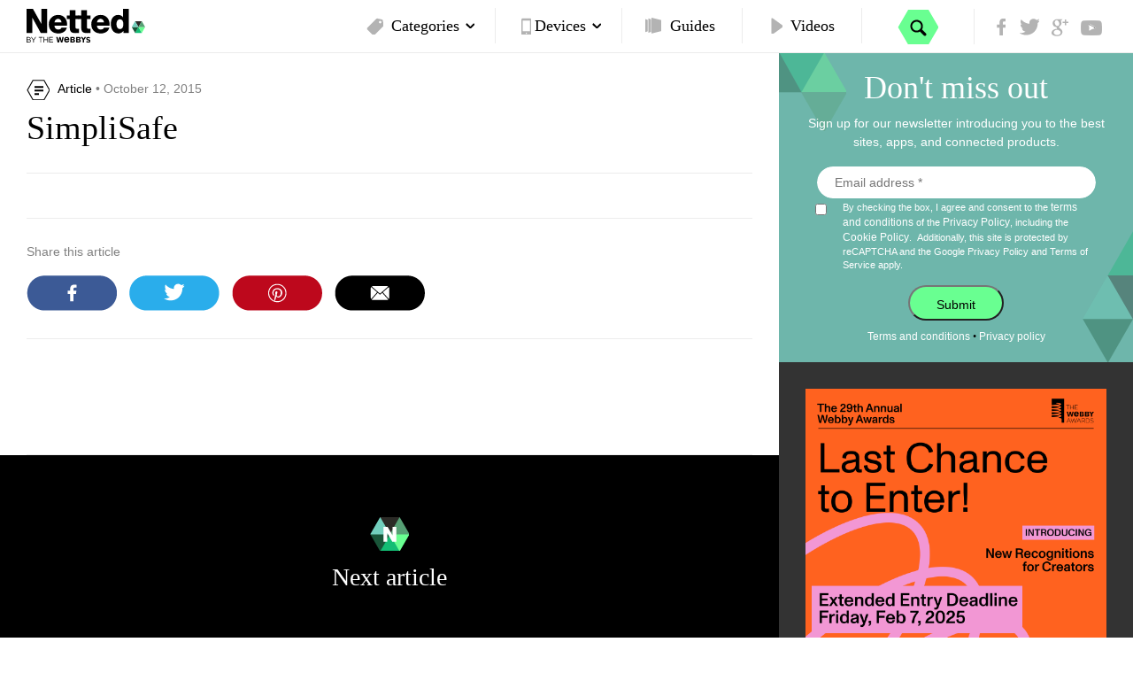

--- FILE ---
content_type: text/html; charset=UTF-8
request_url: https://www.netted.net/ad-creative/simplisafe/
body_size: 12526
content:
<!DOCTYPE html>
<html class="no-js" lang="en-US" xmlns="http://www.w3.org/1999/xhtml">
    <head> 
        <meta charset="utf-8">
        <meta http-equiv="X-UA-Compatible" content="IE=edge">
        <meta name="google-site-verification" content="lpWFTnbB789Uu5mwIMyptbDbNvVpu-Oa1AYGSmZz0cg" />
        <meta name="viewport" content="width=device-width, initial-scale=1">
        <link rel="alternate" type="application/rss+xml" title="Netted Feed" href="https://www.netted.net/feed/">
        <link rel="icon" type="image/ico" href="https://www.netted.net/wp-content/themes/netted/favicon.ico"/>
        <meta name="robots" content="index,follow"/>

                <meta name="sailthru.date" content="Mon, 12 Oct 2015 09:46:25" />
        <meta name="sailthru.title" content="SimpliSafe" />
        <meta name="sailthru.tags" content="" />

                                <!-- Hotjar Tracking Code for netted.net work -->
        <script>
            (function(h,o,t,j,a,r){
                h.hj=h.hj||function(){(h.hj.q=h.hj.q||[]).push(arguments)};
                h._hjSettings={hjid:56000,hjsv:5};
                a=o.getElementsByTagName('head')[0];
                r=o.createElement('script');r.async=1;
                r.src=t+h._hjSettings.hjid+j+h._hjSettings.hjsv;
                a.appendChild(r);
            })(window,document,'//static.hotjar.com/c/hotjar-','.js?sv=');
        </script>
                <!-- Tracking Pixel Code --> 
            <script type="text/javascript">(function ()
        {
            function loadHorizon()
            {
                var s = document.createElement('script');
                s.type = 'text/javascript';
                s.async = true;
                s.src = location.protocol + '//ak.sail-horizon.com/horizon/v1.js';
                var x = document.getElementsByTagName('script')[0];
                x.parentNode.insertBefore(s, x);
            }
            loadHorizon();
            var oldOnLoad = window.onload;
            window.onload = function ()
            {
                if (typeof oldOnLoad === 'function')
                {
                    oldOnLoad();
                }
                Sailthru.setup({
                    domain: 'horizon.netted.net'
                });
            };
        })();

                                        var _gaq = _gaq || [];
        _gaq.push(["_setAccount", "UA-11423142-1"]);
        _gaq.push(["_trackPageview"]);
        
        (function () {
            var ga = document.createElement("script");
            ga.type = "text/javascript";
            ga.async = true;
            ga.src = ("https:" == document.location.protocol ? "https://ssl" : "http://www") + ".google-analytics.com/ga.js";
            var s = document.getElementsByTagName("script")[0];
            s.parentNode.insertBefore(ga, s);
        })();
</script>
<!--  Segment -->
<script>
  !function(){var analytics=window.analytics=window.analytics||[];if(!analytics.initialize)if(analytics.invoked)window.console&&console.error&&console.error("Segment snippet included twice.");else{analytics.invoked=!0;analytics.methods=["trackSubmit","trackClick","trackLink","trackForm","pageview","identify","reset","group","track","ready","alias","debug","page","once","off","on","addSourceMiddleware","addIntegrationMiddleware","setAnonymousId","addDestinationMiddleware"];analytics.factory=function(e){return function(){if(window.analytics.initialized)return window.analytics[e].apply(window.analytics,arguments);var i=Array.prototype.slice.call(arguments);i.unshift(e);analytics.push(i);return analytics}};for(var i=0;i<analytics.methods.length;i++){var key=analytics.methods[i];analytics[key]=analytics.factory(key)}analytics.load=function(key,i){var t=document.createElement("script");t.type="text/javascript";t.async=!0;t.src="https://cdn.segment.com/analytics.js/v1/" + key + "/analytics.min.js";var n=document.getElementsByTagName("script")[0];n.parentNode.insertBefore(t,n);analytics._loadOptions=i};analytics._writeKey="r5gFTscgTe6MFPHcSvKFKafmAMC8yfGv";;analytics.SNIPPET_VERSION="4.16.1";
  analytics.load("r5gFTscgTe6MFPHcSvKFKafmAMC8yfGv");
  analytics.page();
  }}();
</script>
<!--  /Segment -->
            <!-- Google Code for Remarketing Tag -->

            

           <!-- Remarketing tags may not be associated with personally identifiable information or placed on pages related to sensitive categories. See more information and instructions on how to setup the tag on: http://google.com/ads/remarketingsetup -->

           

            <script type="text/javascript">

            /* <![CDATA[ */

            var google_conversion_id = 1071429250;

            var google_custom_params = window.google_tag_params;

            var google_remarketing_only = true;

            /* ]]> */

            </script>

            <script type="text/javascript" src="//www.googleadservices.com/pagead/conversion.js">

            </script>
	    <script src="https://www.google.com/recaptcha/api.js?render=6LetuZ4qAAAAAM9cFxB4vMcCK6fegkxDINYRjbNi&hl=en"></script>

        <meta name='robots' content='index, follow, max-image-preview:large, max-snippet:-1, max-video-preview:-1' />
	<style>img:is([sizes="auto" i], [sizes^="auto," i]) { contain-intrinsic-size: 3000px 1500px }</style>
	
	<title>SimpliSafe - Netted</title>
	<link rel="canonical" href="https://www.netted.net/ad-creative/simplisafe/" />
	<meta property="og:locale" content="en_US" />
	<meta property="og:type" content="article" />
	<meta property="og:title" content="SimpliSafe - Netted" />
	<meta property="og:url" content="https://www.netted.net/ad-creative/simplisafe/" />
	<meta property="og:site_name" content="Netted" />
	<meta name="twitter:card" content="summary_large_image" />
	<script type="application/ld+json" class="yoast-schema-graph">{"@context":"https://schema.org","@graph":[{"@type":"WebPage","@id":"https://www.netted.net/ad-creative/simplisafe/","url":"https://www.netted.net/ad-creative/simplisafe/","name":"SimpliSafe - Netted","isPartOf":{"@id":"https://www.netted.net/#website"},"datePublished":"2015-10-12T13:46:25+00:00","dateModified":"2015-10-12T13:46:25+00:00","breadcrumb":{"@id":"https://www.netted.net/ad-creative/simplisafe/#breadcrumb"},"inLanguage":"en-US","potentialAction":[{"@type":"ReadAction","target":["https://www.netted.net/ad-creative/simplisafe/"]}]},{"@type":"BreadcrumbList","@id":"https://www.netted.net/ad-creative/simplisafe/#breadcrumb","itemListElement":[{"@type":"ListItem","position":1,"name":"Home","item":"https://www.netted.net/"},{"@type":"ListItem","position":2,"name":"SimpliSafe"}]},{"@type":"WebSite","@id":"https://www.netted.net/#website","url":"https://www.netted.net/","name":"Netted","description":"Better Living Through the Internet, with apps, services, and products.","potentialAction":[{"@type":"SearchAction","target":{"@type":"EntryPoint","urlTemplate":"https://www.netted.net/?s={search_term_string}"},"query-input":{"@type":"PropertyValueSpecification","valueRequired":true,"valueName":"search_term_string"}}],"inLanguage":"en-US"}]}</script>


<script type="text/javascript">
/* <![CDATA[ */
window._wpemojiSettings = {"baseUrl":"https:\/\/s.w.org\/images\/core\/emoji\/16.0.1\/72x72\/","ext":".png","svgUrl":"https:\/\/s.w.org\/images\/core\/emoji\/16.0.1\/svg\/","svgExt":".svg","source":{"concatemoji":"https:\/\/www.netted.net\/wp-includes\/js\/wp-emoji-release.min.js?ver=6.8.3"}};
/*! This file is auto-generated */
!function(s,n){var o,i,e;function c(e){try{var t={supportTests:e,timestamp:(new Date).valueOf()};sessionStorage.setItem(o,JSON.stringify(t))}catch(e){}}function p(e,t,n){e.clearRect(0,0,e.canvas.width,e.canvas.height),e.fillText(t,0,0);var t=new Uint32Array(e.getImageData(0,0,e.canvas.width,e.canvas.height).data),a=(e.clearRect(0,0,e.canvas.width,e.canvas.height),e.fillText(n,0,0),new Uint32Array(e.getImageData(0,0,e.canvas.width,e.canvas.height).data));return t.every(function(e,t){return e===a[t]})}function u(e,t){e.clearRect(0,0,e.canvas.width,e.canvas.height),e.fillText(t,0,0);for(var n=e.getImageData(16,16,1,1),a=0;a<n.data.length;a++)if(0!==n.data[a])return!1;return!0}function f(e,t,n,a){switch(t){case"flag":return n(e,"\ud83c\udff3\ufe0f\u200d\u26a7\ufe0f","\ud83c\udff3\ufe0f\u200b\u26a7\ufe0f")?!1:!n(e,"\ud83c\udde8\ud83c\uddf6","\ud83c\udde8\u200b\ud83c\uddf6")&&!n(e,"\ud83c\udff4\udb40\udc67\udb40\udc62\udb40\udc65\udb40\udc6e\udb40\udc67\udb40\udc7f","\ud83c\udff4\u200b\udb40\udc67\u200b\udb40\udc62\u200b\udb40\udc65\u200b\udb40\udc6e\u200b\udb40\udc67\u200b\udb40\udc7f");case"emoji":return!a(e,"\ud83e\udedf")}return!1}function g(e,t,n,a){var r="undefined"!=typeof WorkerGlobalScope&&self instanceof WorkerGlobalScope?new OffscreenCanvas(300,150):s.createElement("canvas"),o=r.getContext("2d",{willReadFrequently:!0}),i=(o.textBaseline="top",o.font="600 32px Arial",{});return e.forEach(function(e){i[e]=t(o,e,n,a)}),i}function t(e){var t=s.createElement("script");t.src=e,t.defer=!0,s.head.appendChild(t)}"undefined"!=typeof Promise&&(o="wpEmojiSettingsSupports",i=["flag","emoji"],n.supports={everything:!0,everythingExceptFlag:!0},e=new Promise(function(e){s.addEventListener("DOMContentLoaded",e,{once:!0})}),new Promise(function(t){var n=function(){try{var e=JSON.parse(sessionStorage.getItem(o));if("object"==typeof e&&"number"==typeof e.timestamp&&(new Date).valueOf()<e.timestamp+604800&&"object"==typeof e.supportTests)return e.supportTests}catch(e){}return null}();if(!n){if("undefined"!=typeof Worker&&"undefined"!=typeof OffscreenCanvas&&"undefined"!=typeof URL&&URL.createObjectURL&&"undefined"!=typeof Blob)try{var e="postMessage("+g.toString()+"("+[JSON.stringify(i),f.toString(),p.toString(),u.toString()].join(",")+"));",a=new Blob([e],{type:"text/javascript"}),r=new Worker(URL.createObjectURL(a),{name:"wpTestEmojiSupports"});return void(r.onmessage=function(e){c(n=e.data),r.terminate(),t(n)})}catch(e){}c(n=g(i,f,p,u))}t(n)}).then(function(e){for(var t in e)n.supports[t]=e[t],n.supports.everything=n.supports.everything&&n.supports[t],"flag"!==t&&(n.supports.everythingExceptFlag=n.supports.everythingExceptFlag&&n.supports[t]);n.supports.everythingExceptFlag=n.supports.everythingExceptFlag&&!n.supports.flag,n.DOMReady=!1,n.readyCallback=function(){n.DOMReady=!0}}).then(function(){return e}).then(function(){var e;n.supports.everything||(n.readyCallback(),(e=n.source||{}).concatemoji?t(e.concatemoji):e.wpemoji&&e.twemoji&&(t(e.twemoji),t(e.wpemoji)))}))}((window,document),window._wpemojiSettings);
/* ]]> */
</script>
<style id='wp-emoji-styles-inline-css' type='text/css'>

	img.wp-smiley, img.emoji {
		display: inline !important;
		border: none !important;
		box-shadow: none !important;
		height: 1em !important;
		width: 1em !important;
		margin: 0 0.07em !important;
		vertical-align: -0.1em !important;
		background: none !important;
		padding: 0 !important;
	}
</style>
<link rel='stylesheet' id='wp-block-library-css' href='https://www.netted.net/wp-includes/css/dist/block-library/style.min.css?ver=6.8.3' type='text/css' media='all' />
<style id='classic-theme-styles-inline-css' type='text/css'>
/*! This file is auto-generated */
.wp-block-button__link{color:#fff;background-color:#32373c;border-radius:9999px;box-shadow:none;text-decoration:none;padding:calc(.667em + 2px) calc(1.333em + 2px);font-size:1.125em}.wp-block-file__button{background:#32373c;color:#fff;text-decoration:none}
</style>
<style id='global-styles-inline-css' type='text/css'>
:root{--wp--preset--aspect-ratio--square: 1;--wp--preset--aspect-ratio--4-3: 4/3;--wp--preset--aspect-ratio--3-4: 3/4;--wp--preset--aspect-ratio--3-2: 3/2;--wp--preset--aspect-ratio--2-3: 2/3;--wp--preset--aspect-ratio--16-9: 16/9;--wp--preset--aspect-ratio--9-16: 9/16;--wp--preset--color--black: #000000;--wp--preset--color--cyan-bluish-gray: #abb8c3;--wp--preset--color--white: #ffffff;--wp--preset--color--pale-pink: #f78da7;--wp--preset--color--vivid-red: #cf2e2e;--wp--preset--color--luminous-vivid-orange: #ff6900;--wp--preset--color--luminous-vivid-amber: #fcb900;--wp--preset--color--light-green-cyan: #7bdcb5;--wp--preset--color--vivid-green-cyan: #00d084;--wp--preset--color--pale-cyan-blue: #8ed1fc;--wp--preset--color--vivid-cyan-blue: #0693e3;--wp--preset--color--vivid-purple: #9b51e0;--wp--preset--gradient--vivid-cyan-blue-to-vivid-purple: linear-gradient(135deg,rgba(6,147,227,1) 0%,rgb(155,81,224) 100%);--wp--preset--gradient--light-green-cyan-to-vivid-green-cyan: linear-gradient(135deg,rgb(122,220,180) 0%,rgb(0,208,130) 100%);--wp--preset--gradient--luminous-vivid-amber-to-luminous-vivid-orange: linear-gradient(135deg,rgba(252,185,0,1) 0%,rgba(255,105,0,1) 100%);--wp--preset--gradient--luminous-vivid-orange-to-vivid-red: linear-gradient(135deg,rgba(255,105,0,1) 0%,rgb(207,46,46) 100%);--wp--preset--gradient--very-light-gray-to-cyan-bluish-gray: linear-gradient(135deg,rgb(238,238,238) 0%,rgb(169,184,195) 100%);--wp--preset--gradient--cool-to-warm-spectrum: linear-gradient(135deg,rgb(74,234,220) 0%,rgb(151,120,209) 20%,rgb(207,42,186) 40%,rgb(238,44,130) 60%,rgb(251,105,98) 80%,rgb(254,248,76) 100%);--wp--preset--gradient--blush-light-purple: linear-gradient(135deg,rgb(255,206,236) 0%,rgb(152,150,240) 100%);--wp--preset--gradient--blush-bordeaux: linear-gradient(135deg,rgb(254,205,165) 0%,rgb(254,45,45) 50%,rgb(107,0,62) 100%);--wp--preset--gradient--luminous-dusk: linear-gradient(135deg,rgb(255,203,112) 0%,rgb(199,81,192) 50%,rgb(65,88,208) 100%);--wp--preset--gradient--pale-ocean: linear-gradient(135deg,rgb(255,245,203) 0%,rgb(182,227,212) 50%,rgb(51,167,181) 100%);--wp--preset--gradient--electric-grass: linear-gradient(135deg,rgb(202,248,128) 0%,rgb(113,206,126) 100%);--wp--preset--gradient--midnight: linear-gradient(135deg,rgb(2,3,129) 0%,rgb(40,116,252) 100%);--wp--preset--font-size--small: 13px;--wp--preset--font-size--medium: 20px;--wp--preset--font-size--large: 36px;--wp--preset--font-size--x-large: 42px;--wp--preset--spacing--20: 0.44rem;--wp--preset--spacing--30: 0.67rem;--wp--preset--spacing--40: 1rem;--wp--preset--spacing--50: 1.5rem;--wp--preset--spacing--60: 2.25rem;--wp--preset--spacing--70: 3.38rem;--wp--preset--spacing--80: 5.06rem;--wp--preset--shadow--natural: 6px 6px 9px rgba(0, 0, 0, 0.2);--wp--preset--shadow--deep: 12px 12px 50px rgba(0, 0, 0, 0.4);--wp--preset--shadow--sharp: 6px 6px 0px rgba(0, 0, 0, 0.2);--wp--preset--shadow--outlined: 6px 6px 0px -3px rgba(255, 255, 255, 1), 6px 6px rgba(0, 0, 0, 1);--wp--preset--shadow--crisp: 6px 6px 0px rgba(0, 0, 0, 1);}:where(.is-layout-flex){gap: 0.5em;}:where(.is-layout-grid){gap: 0.5em;}body .is-layout-flex{display: flex;}.is-layout-flex{flex-wrap: wrap;align-items: center;}.is-layout-flex > :is(*, div){margin: 0;}body .is-layout-grid{display: grid;}.is-layout-grid > :is(*, div){margin: 0;}:where(.wp-block-columns.is-layout-flex){gap: 2em;}:where(.wp-block-columns.is-layout-grid){gap: 2em;}:where(.wp-block-post-template.is-layout-flex){gap: 1.25em;}:where(.wp-block-post-template.is-layout-grid){gap: 1.25em;}.has-black-color{color: var(--wp--preset--color--black) !important;}.has-cyan-bluish-gray-color{color: var(--wp--preset--color--cyan-bluish-gray) !important;}.has-white-color{color: var(--wp--preset--color--white) !important;}.has-pale-pink-color{color: var(--wp--preset--color--pale-pink) !important;}.has-vivid-red-color{color: var(--wp--preset--color--vivid-red) !important;}.has-luminous-vivid-orange-color{color: var(--wp--preset--color--luminous-vivid-orange) !important;}.has-luminous-vivid-amber-color{color: var(--wp--preset--color--luminous-vivid-amber) !important;}.has-light-green-cyan-color{color: var(--wp--preset--color--light-green-cyan) !important;}.has-vivid-green-cyan-color{color: var(--wp--preset--color--vivid-green-cyan) !important;}.has-pale-cyan-blue-color{color: var(--wp--preset--color--pale-cyan-blue) !important;}.has-vivid-cyan-blue-color{color: var(--wp--preset--color--vivid-cyan-blue) !important;}.has-vivid-purple-color{color: var(--wp--preset--color--vivid-purple) !important;}.has-black-background-color{background-color: var(--wp--preset--color--black) !important;}.has-cyan-bluish-gray-background-color{background-color: var(--wp--preset--color--cyan-bluish-gray) !important;}.has-white-background-color{background-color: var(--wp--preset--color--white) !important;}.has-pale-pink-background-color{background-color: var(--wp--preset--color--pale-pink) !important;}.has-vivid-red-background-color{background-color: var(--wp--preset--color--vivid-red) !important;}.has-luminous-vivid-orange-background-color{background-color: var(--wp--preset--color--luminous-vivid-orange) !important;}.has-luminous-vivid-amber-background-color{background-color: var(--wp--preset--color--luminous-vivid-amber) !important;}.has-light-green-cyan-background-color{background-color: var(--wp--preset--color--light-green-cyan) !important;}.has-vivid-green-cyan-background-color{background-color: var(--wp--preset--color--vivid-green-cyan) !important;}.has-pale-cyan-blue-background-color{background-color: var(--wp--preset--color--pale-cyan-blue) !important;}.has-vivid-cyan-blue-background-color{background-color: var(--wp--preset--color--vivid-cyan-blue) !important;}.has-vivid-purple-background-color{background-color: var(--wp--preset--color--vivid-purple) !important;}.has-black-border-color{border-color: var(--wp--preset--color--black) !important;}.has-cyan-bluish-gray-border-color{border-color: var(--wp--preset--color--cyan-bluish-gray) !important;}.has-white-border-color{border-color: var(--wp--preset--color--white) !important;}.has-pale-pink-border-color{border-color: var(--wp--preset--color--pale-pink) !important;}.has-vivid-red-border-color{border-color: var(--wp--preset--color--vivid-red) !important;}.has-luminous-vivid-orange-border-color{border-color: var(--wp--preset--color--luminous-vivid-orange) !important;}.has-luminous-vivid-amber-border-color{border-color: var(--wp--preset--color--luminous-vivid-amber) !important;}.has-light-green-cyan-border-color{border-color: var(--wp--preset--color--light-green-cyan) !important;}.has-vivid-green-cyan-border-color{border-color: var(--wp--preset--color--vivid-green-cyan) !important;}.has-pale-cyan-blue-border-color{border-color: var(--wp--preset--color--pale-cyan-blue) !important;}.has-vivid-cyan-blue-border-color{border-color: var(--wp--preset--color--vivid-cyan-blue) !important;}.has-vivid-purple-border-color{border-color: var(--wp--preset--color--vivid-purple) !important;}.has-vivid-cyan-blue-to-vivid-purple-gradient-background{background: var(--wp--preset--gradient--vivid-cyan-blue-to-vivid-purple) !important;}.has-light-green-cyan-to-vivid-green-cyan-gradient-background{background: var(--wp--preset--gradient--light-green-cyan-to-vivid-green-cyan) !important;}.has-luminous-vivid-amber-to-luminous-vivid-orange-gradient-background{background: var(--wp--preset--gradient--luminous-vivid-amber-to-luminous-vivid-orange) !important;}.has-luminous-vivid-orange-to-vivid-red-gradient-background{background: var(--wp--preset--gradient--luminous-vivid-orange-to-vivid-red) !important;}.has-very-light-gray-to-cyan-bluish-gray-gradient-background{background: var(--wp--preset--gradient--very-light-gray-to-cyan-bluish-gray) !important;}.has-cool-to-warm-spectrum-gradient-background{background: var(--wp--preset--gradient--cool-to-warm-spectrum) !important;}.has-blush-light-purple-gradient-background{background: var(--wp--preset--gradient--blush-light-purple) !important;}.has-blush-bordeaux-gradient-background{background: var(--wp--preset--gradient--blush-bordeaux) !important;}.has-luminous-dusk-gradient-background{background: var(--wp--preset--gradient--luminous-dusk) !important;}.has-pale-ocean-gradient-background{background: var(--wp--preset--gradient--pale-ocean) !important;}.has-electric-grass-gradient-background{background: var(--wp--preset--gradient--electric-grass) !important;}.has-midnight-gradient-background{background: var(--wp--preset--gradient--midnight) !important;}.has-small-font-size{font-size: var(--wp--preset--font-size--small) !important;}.has-medium-font-size{font-size: var(--wp--preset--font-size--medium) !important;}.has-large-font-size{font-size: var(--wp--preset--font-size--large) !important;}.has-x-large-font-size{font-size: var(--wp--preset--font-size--x-large) !important;}
:where(.wp-block-post-template.is-layout-flex){gap: 1.25em;}:where(.wp-block-post-template.is-layout-grid){gap: 1.25em;}
:where(.wp-block-columns.is-layout-flex){gap: 2em;}:where(.wp-block-columns.is-layout-grid){gap: 2em;}
:root :where(.wp-block-pullquote){font-size: 1.5em;line-height: 1.6;}
</style>
<link rel='stylesheet' id='sage_css-css' href='https://www.netted.net/wp-content/themes/netted/dist/styles/main.css?v=3764474564.4' type='text/css' media='all' />
<script type="text/javascript" src="https://www.netted.net/wp-content/themes/netted/dist/scripts/jquery.js" id="jquery-js"></script>
<link rel="https://api.w.org/" href="https://www.netted.net/wp-json/" /><link rel='shortlink' href='https://www.netted.net/?p=17903' />
<link rel="alternate" title="oEmbed (JSON)" type="application/json+oembed" href="https://www.netted.net/wp-json/oembed/1.0/embed?url=https%3A%2F%2Fwww.netted.net%2Fad-creative%2Fsimplisafe%2F" />
<link rel="alternate" title="oEmbed (XML)" type="text/xml+oembed" href="https://www.netted.net/wp-json/oembed/1.0/embed?url=https%3A%2F%2Fwww.netted.net%2Fad-creative%2Fsimplisafe%2F&#038;format=xml" />


<!-- BEGIN Sailthru Horizon Meta Information -->
<meta name="sailthru.date" content="2015-10-12 09:46:25" />
<meta name="sailthru.title" content="SimpliSafe" />
<meta name="sailthru.author" content="The Lovie Awards" />
<!-- END Sailthru Horizon Meta Information -->


<link rel="shortcut icon" type="image/x-icon" href="https://www.netted.net/wp-content/themes/netted/favicon.ico" />
<style>#wpadminbar #wp-admin-bar-site-name>.ab-item:before { content: none !important;}li#wp-admin-bar-site-name a { background: url( "https://www.netted.net/wp-content/themes/netted/favicon.ico" ) left center/20px no-repeat !important; padding-left: 21px !important; background-size: 20px !important; } li#wp-admin-bar-site-name { margin-left: 5px !important; } li#wp-admin-bar-site-name {} #wp-admin-bar-site-name div a { background: none !important; }
</style>	    <style>
	    @media (max-width: 767px) {
		.article-sidebar .box .sponsored-article, .article-sidebar .box .signup {
		    min-height: 440px!important;
		}
	    }
	    </style>
    </head>

<body class="wp-singular ad_creative-template-default single single-ad_creative postid-17903 wp-theme-netted  ad-creative simplisafe">
    <script type="text/javascript" src="http://7276746.collect.igodigital.com/collect.js"></script>
                <noscript>
            <div style="display:inline;">
            <img height="1" width="1" style="border-style:none;" alt="" src="//googleads.g.doubleclick.net/pagead/viewthroughconversion/1071429250/?value=0&guid=ON&script=0"/>
            </div>
            </noscript>
<div class="black-overlay"></div>
<header>
    <div id="search">
        <a href="#" class="close"></a>
        <div class="search-this">
            <form method="get" action="https://www.netted.net/">
                <input type="text" name="s" placeholder="Search here" value=""/>
                <input type="submit" value="" />
            </form>
        </div>
    </div>
    <div class="sticky-nav-wrapper">
        <div class="container-fluid sticky-nav">
            <div class="container">
                <div class="row">
                    <div class="col-xs-4 col-sm-3 logo">
                        <a href="https://www.netted.net">
                            <img src="https://www.netted.net/wp-content/uploads/sites/14/2016/04/Netted-logo-88x22.png" alt="logo" class="logo-img-1"/>

                            <img src="/wp-content/uploads/sites/netted/2016/01/netted-logo.svg" alt="logo2" class="logo-img-2"/>
                        </a>
                    </div>
                    <div class="col-xs-8 col-sm-9 menu">
                        <div class="menu-mobile">
                            <div class="burger-menu">
                                <a href="#"></a>
                            </div>
                            <div class="search search-mobile">
                                <a href="#"></a>
                            </div>
                        </div>
                        <div class="menu-floater">
                            <ul id="menu-main-menu" class="main-menu"><li class="categories has-child dropdown menu-categories"><a class="dropdown-toggle" data-toggle="dropdown" data-target="#" href="https://www.netted.net/categories/">Categories <b class="caret"></b></a>
<ul class="dropdown-menu">
	<li class="menu-productivity"><a href="https://www.netted.net/category/productivity/">Productivity</a></li>
	<li class="menu-money-saving"><a href="https://www.netted.net/category/money-saving/">Money Saving</a></li>
	<li class="menu-entertainment"><a href="https://www.netted.net/category/entertainment/">Entertainment</a></li>
	<li class="menu-travel"><a href="https://www.netted.net/category/travel/">Travel</a></li>
	<li class="menu-shopping"><a href="https://www.netted.net/category/shopping/">Shopping</a></li>
	<li class="menu-news"><a href="https://www.netted.net/category/news/">News</a></li>
	<li class="menu-photography"><a href="https://www.netted.net/category/photography/">Photography</a></li>
	<li class="menu-food"><a href="https://www.netted.net/category/food/">Food</a></li>
</ul>
</li>
<li class="devices dropdown menu-devices"><a class="dropdown-toggle" data-toggle="dropdown" data-target="#" href="https://www.netted.net/devices/">Devices <b class="caret"></b></a>
<ul class="dropdown-menu">
	<li class="menu-android-apps"><a href="https://www.netted.net/device/android-apps/">Android Apps</a></li>
	<li class="menu-ios-apps"><a href="https://www.netted.net/device/ios-apps/">iOS Apps</a></li>
	<li class="menu-tablet-apps"><a href="https://www.netted.net/device/tablet-apps/">Tablet Apps</a></li>
	<li class="menu-websites"><a href="https://www.netted.net/device/websites/">Websites</a></li>
</ul>
</li>
<li class="guides menu-guides"><a href="https://www.netted.net/guides/">Guides</a></li>
<li class="videos menu-videos"><a href="https://www.netted.net/videos/">Videos</a></li>
</ul>                            <div class="search search-desktop">
                                <a href="#">
                                </a>
                            </div>
                            <ul class="socials">
                                <li class="soc-f">
                                    <a href="https://www.facebook.com/NettedByTheWebbys" target="_blank"></a>
                                    <div class="share-inner">
                                        <div class="fb-like" data-href="https://www.facebook.com/NettedByTheWebbys" data-layout="button_count" data-action="like" data-show-faces="true" data-share="true"></div>
                                    </div>
                                </li>
                                <li class="soc-t">
                                    <a href="https://twitter.com/nttd" target="_blank"></a>
                                    <div class="share-inner tw-like">
                                        <iframe
                                            src="//platform.twitter.com/widgets/follow_button.html?screen_name=nttd"
                                            style="width: 150px; height: 20px;"
                                            allowtransparency="true"
                                            frameborder="0"
                                            scrolling="no">
                                        </iframe>
                                    </div>
                                </li>
                                <li class="soc-g">
                                    <a href="https://plus.google.com/102901617756710167822/posts" target="_blank"></a>
                                    <div class="share-inner go-like">
                                        <div class="g-follow" data-href="https://plus.google.com/102901617756710167822/posts" data-rel="publisher"></div>
                                    </div>
                                </li>
                                <li class="soc-y">
                                    <a href="https://www.youtube.com/channel/UCPJgCZVRjARcnGunIgusg4g?sub_confirmation=1" target="_blank"></a>
                                    <div class="share-inner yt-like">
					<div class="g-ytsubscribe" data-channel="TheWebbyAwards"></div>
                                    </div>
                                </li>
                            </ul>
                        </div>

                    </div>
                </div>
            </div>
        </div>
    </div>
</header>

    <!-- Guides overview -->
    <div class="guides-overview container-fluid" style='display:none'>
        <div class="row">
            <div class="guides-overview-overlay col-xs-12">
            </div>
            <div class="guides-overview-container col-xs-12">
                <div class="container-fluid guides-overview-thumbs-wrapper">
                    <div class="row">
                                                                                                                                            <div class="featured-article">

                                    <a href="https://www.netted.net/guides/webby-awards-judge-picks">
                                        <div class="read-overlay ">
                                            <div class="read-more">
                                                Read
                                            </div>
                                            					                                                <img src="https://www.netted.net/wp-content/uploads/sites/14/2024/01/Netted-judge-picks.png" class="img-responsive" />
					                                            </div>
                                    </a><!--<div class="padding-30 featured-article-content-column">
                                        <div class="info-line green slideshow">
                                            <span>Guide</span>
                                            &#8226; January 16, 2024                                        </div>-->
                                        <h2>
                                            <a href='https://www.netted.net/guides/webby-awards-judge-picks'>
                                                Webby Awards Judge Picks                                            </a>
                                        </h2>
                                    <!--</div>-->
                                </div>
                                                                                            <div class="featured-article">

                                    <a href="https://www.netted.net/guides/staff-picks-canva-2023">
                                        <div class="read-overlay ">
                                            <div class="read-more">
                                                Read
                                            </div>
                                            					                                                <img src="https://www.netted.net/wp-content/uploads/sites/14/2023/04/netted-staff-picks-canva-770x433-1.png" class="img-responsive" />
					                                            </div>
                                    </a><!--<div class="padding-30 featured-article-content-column">
                                        <div class="info-line green slideshow">
                                            <span>Guide</span>
                                            &#8226; May 2, 2023                                        </div>-->
                                        <h2>
                                            <a href='https://www.netted.net/guides/staff-picks-canva-2023'>
                                                Staff Picks: Canva&#8217;s Top Tools                                            </a>
                                        </h2>
                                    <!--</div>-->
                                </div>
                                                                                            <div class="featured-article">

                                    <a href="https://www.netted.net/guides/staff-picks-canva">
                                        <div class="read-overlay ">
                                            <div class="read-more">
                                                Read
                                            </div>
                                            					                                                <img src="https://www.netted.net/wp-content/uploads/sites/14/2022/03/netted-staff-picks-canva-16x9-1.png" class="img-responsive" />
					                                            </div>
                                    </a><!--<div class="padding-30 featured-article-content-column">
                                        <div class="info-line green slideshow">
                                            <span>Guide</span>
                                            &#8226; March 22, 2022                                        </div>-->
                                        <h2>
                                            <a href='https://www.netted.net/guides/staff-picks-canva'>
                                                Staff Picks: Canva                                            </a>
                                        </h2>
                                    <!--</div>-->
                                </div>
                                                                                                    <a href="/guides" class='guidesButton button'>SEE ALL GUIDES</a>
                    </div>
                </div>
            </div>
        </div>
    </div>

<!-- /Guides overview -->
<script>
    jQuery(document).ready(function($){

        /* **************** Netted redirect category ****************** */
        $('#filter').on('submit', function (e) {
            e.preventDefault();
            var selCategory = $(this).find('select[name=category]').val();
            var selDevice =  $(this).find('select[name=device]').val();
            var selMedia = $(this).find('select[name=media]').val();

            var goDevice =  '?device=' + selDevice;
            var goMedia =  '&media=' + selMedia;

            if (selCategory === 'all') {
                window.location.href = "http://netted.net/archive/" + goDevice + goMedia;
                return;
            } else {
                window.location.href = "http://netted.net/category/"+ selCategory + goDevice + goMedia;
            }


        });
    });
</script>
<script src="https://apis.google.com/js/platform.js" async defer></script>
<script>(function (d, s, id) {
        var js, fjs = d.getElementsByTagName(s)[0];
        if (d.getElementById(id))
            return;
        js = d.createElement(s);
        js.id = id;
        js.src = "//connect.facebook.net/en_EN/sdk.js#xfbml=1&version=v2.3";
        fjs.parentNode.insertBefore(js, fjs);
    }(document, 'script', 'facebook-jssdk'));</script>

<main id="article-single" data-currenturl="/ad-creative/simplisafe/" data-currenttipid="30431">
    <section>
        <div class="row no-margin">
            <div id="netted-main-content">
                <div class="row no-margin">
                                                                                                                                                                                                                                                                                                                                                                                                                                                                                                                                                                                                                                                                                                                                                                                                                                                                                                                                                                                                                                                                                                                                                                                                                                                                                                                                                                                                                                                                                                                                                                                                                                                                                                                                                                                                                                                                                                                                                                                                                                                                                                                                                                                                                                                                                                                                                                                                                                                                                                                                                                                                                                                                                                                                                                                                                                                                                                                                                                                                                                                                                                                                                                                                                                                                                                                                                                                                                                                                                                                                                                                                                                                                                                                                                                                                                                                                                                                                                                                                                                                                                                                                                                                                                                                                                                                                                                                                                                                                                                                                                                                                                                                                                                                                                                                                                                                                                                                                                                                                    <div class="ajax-data" data-array="1129,1125,1121,1093,1105,1089,1082,1068,1066,1039,1034,1052,1017,1027,994,989,984,946,980,970,951,929,923,907,891,903,881,886,875,872,868,861,856,824,811,804,790,849,767,760,754,743,738,730,693,684,654,641,329,324,320,316,312,477,308,304,474,299,470,465,461,452,295,291,287,283,279,275,271,267,449,446,252,257,248,243,227,223,442,438,215,210,205,200,433,196,191,187,181,170" data-current="-1" data-loads="0"></div>

                
                                                                        <div class="netted-article" data-url="/ad-creative/simplisafe/" data-postid="17903" data-title="SimpliSafe" data-tipid="30431">
                                
<div class="featured-article">
                
    
</div>
<div class="article-content">
    <div class="info-line black article">
        <span>Article</span>
        &#8226; October 12, 2015    </div>

            <h1>SimpliSafe</h1>
    
        <div class="divider"></div>
</div>


<div class="article-content padding-top-0">

    
            <div class="article-main-content">
                                                        </div>
        
    

            <div class="divider"></div>
        <div class="share-big">
            <div class="title-1">
                Share this article
            </div>
            
        <ul>
      <li class="soc-b-f"><a target="_blank" href="http://www.facebook.com/sharer.php?u=https%3A%2F%2Fwww.netted.net%2Fad-creative%2Fsimplisafe%2F"></a></li>
      <li class="soc-b-t"><a target="_blank" href="http://twitter.com/share?url=https://www.netted.net/ad-creative/simplisafe/&amp;text=SimpliSafe+-+&amp;via=nttd"></a></li>
      <li class="soc-b-p"><a target="_blank" href="https://www.pinterest.com/pin/create/button/?url=https%3A%2F%2Fwww.netted.net%2Fad-creative%2Fsimplisafe%2F&media=&description=SimpliSafe"></a></li>
      <li class="soc-b-m"><a target="_blank" href="mailto:?subject=SimpliSafe&body=I saw this on the Netted and thought you should see it: https%3A%2F%2Fwww.netted.net%2Fad-creative%2Fsimplisafe%2F"></a></li>
  </ul>        </div>
    
    <br/>
    <br/>
    <div class="light-green-bg padding-30-0-0-0 mobile-extra-netted-slider" style="background:transparent;">
        <div class="row no-margin">
            <div class="col-xs-12 ">
                <!--<div class="pubexchange_module" id="pubexchange_below_content" data-pubexchange-module-id="1651"></div>-->
                <div class="pubexchange_module" id="pubexchange_below_content_1" data-pubexchange-module-id="1656"></div>
            </div>
        </div>
    </div>


    <div class="taxonomies">
                

                

    </div>
    <div class="divider"></div>
</div>





<div class="article-sidebar">
    <div class="box">
        <!-- NETTED 1 -->
<div class="signup">
    <div class="signup-inner" data-signupform-message>
        <h2>Don't miss out</h2>
        <p>Sign up for our newsletter introducing you to the best sites, apps, and connected products.</p>
<div class="wpcf7">
<form class="magic-form ways wpcf7-form" data-analytics="lead_created" data-source="newsletter" data-success="Thanks for signing up!">
<div id="cfeFormError" class="form-error messages newsletter-error" style="display:none;color:red;background:#fff;padding:5px;margin:5px;font-family:Arial;"></div>
<div id="cfeFormSuccess"  class="form-success messages newsletter-success" style="color:#000;font-weight:bold;font-family:Arial;"></div>
  <input type="hidden" id="mid" name="mid" value="7276746">
  <input type="hidden" name="g-recaptcha-response" value="false">
  <input type="hidden" id="source" name="source" value="Netted_Inpage">
  <input type="hidden" id="prefsToSet" name="prefsToSet" value="Netted Daily Newsletter">
  <div class="form-field input-wrap">
  <fieldset class="hide-on-submit">
  <span class="wpcf7-form-control-wrap emailfield">
  <!-- 
  input type="text" id="firstname" name="firstname" placeholder="First name *" value="" style="width:48%; margin-right: 4%; float:left" class="wpcf7-form-control wpcf7-text wpcf7-use-title-as-watermark wpcf7-validates-as-rquired " required>
  <input type="text" id="lastname" name="lastname" value="" placeholder="Last name *" style="width:48%; float:left" class="wpcf7-form-control wpcf7-text wpcf7-use-title-as-watermark wpcf7-validates-as-required " required ><br
  -->
  <input type="email" id="inlinenewsletterEmail" name="emailaddress" placeholder="Email address *" required class="wpcf7-form-control wpcf7-text wpcf7-email wpcf7-validates-as-required wpcf7-validates-as-email email-class wpcf7-use-title-as-watermark" value="" ><br>
  <input type="text" name="genericfield" id="genericfield" value="" style="position:absolute;top:-9000px;" autocomplete='new-password' />
  <!-- input type="text" style="width:48%; margin-right: 4%; float:left" id="company" placeholder="Company" name="company" value="" class="wpcf7-form-control wpcf7-text wpcf7-use-title-as-watermark">
  <input type="text" style="width:48%; float:left" id="title" placeholder="Job title" name="title" value="" class="wpcf7-form-control wpcf7-text wpcf7-use-title-as-watermark"><br>
  <input type="text" id="companyurl" placeholder="Company URL" name="companyurl" value="" inputmode="url" class="wpcf7-form-control wpcf7-text wpcf7-use-title-as-watermark"><br
  --> 
  </span>
  </div>
  </fieldset>
<fieldset class="form-field form-field--input hide-on-submit" style="padding-bottom:10px;font-family:Arial;text-align:left;">
       <input class="mod-newsletter-signup__field" type="checkbox" name="consent" value="1" required /><label
       style="float:right;width:90%;font-weight:normal;font-size:11px;">By checking the box, I agree and consent to the 
       <a href="<a href="https://www.netted.net/terms-conditions/" style="color:#fff;font-family:Arial;font-size:12px;">terms and conditions</a> of the 
	<a style="color:#fff;font-family:Arial;font-size:12px;" href="https://www.netted.net/privacy-policy/">Privacy Policy</a>, 
	including the <a style="color:#fff;font-family:Arial;font-size:12px;" href="https://www.netted.net/privacy-policy/#cookies">Cookie Policy</a>.</label>
</fieldset>
<fieldset class="entry-form__submit hide-on-submit">
      <button type="submit" class="button entry-submit button-submit">Submit</button>
</fieldset>

</form>
</div>
<style>
.signup h2, .signup p, .signup label { color:#fff; }
.signup form input[type=text],
.signup form input[type=email],
.signup .wpcf7-text {
    border-radius: 20px;
    color: gray !important;
    padding-left: 20px;
    border: 2px solid #6eb6ab;
    font-family: Arial;
}
</style>
        
        <div class="terms">
            <a href="https://www.netted.net/terms-conditions/">Terms and conditions</a> &#8226;
            <a href="https://www.netted.net/privacy-policy/">Privacy policy</a>
        </div>
    </div>
</div>
    </div>
    <div class="box">
        
    <!--GLOBAL SETTINGS--> 
        
                            <div class="sponsored-article">
                <a href="https://www.webbyawards.com/" target="_blank">
                    <img src="https://www.netted.net/wp-content/uploads/sites/14/2024/09/Webby29_CFE_1x1_Orange_CFE_AD.png" class="img-responsive"/>
                    <!--<img src="/show-image/30431" />-->
                </a>
            </div>
        
    
    </div>
</div>                            </div>
                                            

                                            <div class="row no-margin">
                            <div class="col-xs-12" id="load-more-articles">
                                <a href="#" class="button">Load next article</a>
                            </div>
                        </div>
                    
                    <div class="ajax-load-here-1"></div>

                </div>
            </div>
            <div id="sticky-sidebar">
                <div class="sidebar-inner">
    <!-- NETTED 1 -->
<div class="signup">
    <div class="signup-inner" data-signupform-message>
        <h2>Don't miss out</h2>
        <p>Sign up for our newsletter introducing you to the best sites, apps, and connected products.</p>
<div class="wpcf7">
<form class="magic-form ways wpcf7-form" data-analytics="lead_created" data-source="newsletter" data-success="Thanks for signing up!">
<div id="cfeFormError" class="form-error messages newsletter-error" style="display:none;color:red;background:#fff;padding:5px;margin:5px;font-family:Arial;"></div>
<div id="cfeFormSuccess"  class="form-success messages newsletter-success" style="color:#000;font-weight:bold;font-family:Arial;"></div>
  <input type="hidden" id="mid" name="mid" value="7276746">
  <input type="hidden" name="g-recaptcha-response" value="false">
  <input type="hidden" id="source" name="source" value="Netted_Inpage">
  <input type="hidden" id="prefsToSet" name="prefsToSet" value="Netted Daily Newsletter">
  <div class="form-field input-wrap">
  <fieldset class="hide-on-submit">
  <span class="wpcf7-form-control-wrap emailfield">
  <!-- 
  input type="text" id="firstname" name="firstname" placeholder="First name *" value="" style="width:48%; margin-right: 4%; float:left" class="wpcf7-form-control wpcf7-text wpcf7-use-title-as-watermark wpcf7-validates-as-rquired " required>
  <input type="text" id="lastname" name="lastname" value="" placeholder="Last name *" style="width:48%; float:left" class="wpcf7-form-control wpcf7-text wpcf7-use-title-as-watermark wpcf7-validates-as-required " required ><br
  -->
  <input type="email" id="inlinenewsletterEmail" name="emailaddress" placeholder="Email address *" required class="wpcf7-form-control wpcf7-text wpcf7-email wpcf7-validates-as-required wpcf7-validates-as-email email-class wpcf7-use-title-as-watermark" value="" ><br>
  <input type="text" name="genericfield" id="genericfield" value="" style="position:absolute;top:-9000px;" autocomplete='new-password' />
  <!-- input type="text" style="width:48%; margin-right: 4%; float:left" id="company" placeholder="Company" name="company" value="" class="wpcf7-form-control wpcf7-text wpcf7-use-title-as-watermark">
  <input type="text" style="width:48%; float:left" id="title" placeholder="Job title" name="title" value="" class="wpcf7-form-control wpcf7-text wpcf7-use-title-as-watermark"><br>
  <input type="text" id="companyurl" placeholder="Company URL" name="companyurl" value="" inputmode="url" class="wpcf7-form-control wpcf7-text wpcf7-use-title-as-watermark"><br
  --> 
  </span>
  </div>
  </fieldset>
<fieldset class="form-field form-field--input hide-on-submit" style="padding-bottom:10px;font-family:Arial;text-align:left;">
       <input class="mod-newsletter-signup__field" type="checkbox" name="consent" value="1" required /><label
       style="float:right;width:90%;font-weight:normal;font-size:11px;">By checking the box, I agree and consent to the 
       <a href="<a href="https://www.netted.net/terms-conditions/" style="color:#fff;font-family:Arial;font-size:12px;">terms and conditions</a> of the 
	<a style="color:#fff;font-family:Arial;font-size:12px;" href="https://www.netted.net/privacy-policy/">Privacy Policy</a>, 
	including the <a style="color:#fff;font-family:Arial;font-size:12px;" href="https://www.netted.net/privacy-policy/#cookies">Cookie Policy</a>.</label>
</fieldset>
<fieldset class="entry-form__submit hide-on-submit">
      <button type="submit" class="button entry-submit button-submit">Submit</button>
</fieldset>

</form>
</div>
<style>
.signup h2, .signup p, .signup label { color:#fff; }
.signup form input[type=text],
.signup form input[type=email],
.signup .wpcf7-text {
    border-radius: 20px;
    color: gray !important;
    padding-left: 20px;
    border: 2px solid #6eb6ab;
    font-family: Arial;
}
</style>
        
        <div class="terms">
            <a href="https://www.netted.net/terms-conditions/">Terms and conditions</a> &#8226;
            <a href="https://www.netted.net/privacy-policy/">Privacy policy</a>
        </div>
    </div>
</div>
    
    <!--GLOBAL SETTINGS--> 
        
                            <div class="sponsored-article">
                <a href="https://www.webbyawards.com/" target="_blank">
                    <img src="https://www.netted.net/wp-content/uploads/sites/14/2024/09/Webby29_CFE_1x1_Orange_CFE_AD.png" class="img-responsive"/>
                    <!--<img src="/show-image/30431" />-->
                </a>
            </div>
        
    
</div>            </div>
        </div>

    </section>

    <!-- SalesForce -->
        <script type="text/javascript">
    if (window._etmc)
    {
        _etmc.push(["setOrgId", "7276746"]);
        _etmc.push(["updateItem", {"item":"17903","name":"SimpliSafe","item_type":"content","content_type":"","category":[],"keywords":[],"short_description":"","body":"","release_date":"2015\/10\/12","release_date_2":"2015\/10\/12","available":"true","field_blurb":"","image_url":"","small_image_url":""}]);
        _etmc.push(["trackPageView", {"item": "17903"}]);
    };
    </script>
</main>

<footer>
    <div class="container">
        <div class="padding-0-30-30-30">

            <div class="row" id="footer">

                <div class="col-sm-9 footer-menu-wrapper">
                    <div class="row no-margin">
                        <div class="col-xs-12">
                            <ul id="menu-footer-menu" class="footer-menu"><li class="menu-about-netted"><a href="https://www.netted.net/about-us/">About Netted</a></li>
<li class="menu-the-webby-awards"><a href="http://www.webbyawards.com/">The Webby Awards</a></li>
<li class="menu-advertise-with-us"><a href="https://www.netted.net/advertise-with-us/">Advertise with us</a></li>
<li class="menu-contact-us"><a href="https://www.netted.net/contact-us/">Contact us</a></li>
</ul>                            <ul class="socials">
                                <li class="soc-f">
                                    <a href="https://www.facebook.com/NettedByTheWebbys" target="_blank"></a>
                                    <div class="share-inner">
                                        <div class="fb-like" data-href="https://www.facebook.com/NettedByTheWebbys" data-layout="button_count" data-action="like" data-show-faces="true" data-share="true"></div>
                                    </div>
                                </li>
                                <li class="soc-t">
                                    <a href="https://twitter.com/nttd" target="_blank"></a>
                                    <div class="share-inner tw-like">
                                        <iframe
                                            src="//platform.twitter.com/widgets/follow_button.html?screen_name=nttd"
                                            style="width: 150px; height: 20px;"
                                            allowtransparency="true"
                                            frameborder="0"
                                            scrolling="no">
                                        </iframe>
                                    </div>
                                </li>
                                <li class="soc-g">
                                    <a href="https://plus.google.com/102901617756710167822/posts" target="_blank"></a>
                                    <div class="share-inner go-like">
                                        <div class="g-follow" data-href="https://plus.google.com/102901617756710167822/posts" data-rel="publisher"></div>
                                    </div>
                                </li>
                                <li class="soc-y">
                                    <a href="https://www.youtube.com/channel/UCPJgCZVRjARcnGunIgusg4g?sub_confirmation=1" target="_blank"></a>
                                    <div class="share-inner yt-like">
                                        <div class="g-ytsubscribe" data-channel="TheWebbyAwards"></div>
                                    </div>
                                </li>
                            </ul>
                        </div>
                    </div>
                    <div class="row no-margin">
                        <div class="col-xs-12" id="copyright">
                            <img src="https://www.netted.net/wp-content/uploads/sites/14/2015/03/logo-with-n.png" alt="logo netted in footer" /> 
                            <span>Copyright © 2015-2017 Netted All rights reserved.</span>
                        </div>
                    </div>

                </div>

                <div class="col-sm-3 footer-socials-wrapper">
                    <div id="webby-logo">
                        <a href="http://www.webbyawards.com/" target="_blank">
                            <img src="https://www.netted.net/wp-content/uploads/sites/14/2015/03/webby-logo.png" alt="webby award logo" class="img-responsive"/>
                        </a>
                    </div>
                </div>

            </div>


        </div>
    </div>
</footer>
<script>
var isSent = false;
jQuery(document).ready( function() {
	console.log("Watching NF button 1.2");
	jQuery(document).on('click', ".nf-field-element input[type=button]", function() { 
		console.log("NF submit button clicked.  isSent: " + isSent);
		if(isSent) {
			console.log("Already sent; rejecting");
			return false;
		};
		var c_email = false;
		if (jQuery(".nf-field input[type=email]:first").val())
		{
			c_email = jQuery(".nf-field input[type=email]:first").val();
		}
		console.log("Found email: " + c_email);
		if (c_email == false || c_email == '') {
			return false;
		};
		console.log("Logging");
		analytics.track("lead_created", {
		      source: "gated_content",
		      email: c_email
		});
		isSent = true;
	});
});
</script>
<script type="speculationrules">
{"prefetch":[{"source":"document","where":{"and":[{"href_matches":"\/*"},{"not":{"href_matches":["\/wp-*.php","\/wp-admin\/*","\/wp-content\/uploads\/sites\/14\/*","\/wp-content\/*","\/wp-content\/plugins\/*","\/wp-content\/themes\/netted\/*","\/*\\?(.+)"]}},{"not":{"selector_matches":"a[rel~=\"nofollow\"]"}},{"not":{"selector_matches":".no-prefetch, .no-prefetch a"}}]},"eagerness":"conservative"}]}
</script>
<script type="text/javascript" id="magic-form-handler-js-extra">
/* <![CDATA[ */
var magicFormAjax = {"ajax_url":"https:\/\/www.netted.net\/wp-admin\/admin-ajax.php"};
/* ]]> */
</script>
<script type="text/javascript" src="https://www.netted.net/wp-content/mu-plugins/magic-form/form-handler.js?ver=1752780282" id="magic-form-handler-js"></script>
<script type="text/javascript" src="https://www.netted.net/wp-content/themes/netted/dist/scripts/modernizr.js" id="modernizr-js"></script>
<script type="text/javascript" src="https://www.netted.net/wp-content/themes/netted/dist/scripts/main.js?v=3452075633.6" id="sage_js-js"></script>
    <script>(function(w, d, s, id) {
    w.PUBX=w.PUBX || {pub: "netted", discover: false, lazy: true};
    var js, pjs = d.getElementsByTagName(s)[0];
    if (d.getElementById(id)) return;
    js = d.createElement(s); js.id = id; js.async = true;
    js.src = "//main.pubexchange.com/loader.min.js";
    pjs.parentNode.insertBefore(js, pjs);
    }(window, document, "script", "pubexchange-jssdk"));</script>
    <!-- Sailthru Horizon -->
    <script type="text/javascript">
        (function ()
        {
            function loadHorizon()
            {
                var s = document.createElement('script');
                s.type = 'text/javascript';
                s.async = true;
                s.src = location.protocol + '//ak.sail-horizon.com/horizon/v1.js';
                var x = document.getElementsByTagName('script')[0];
                x.parentNode.insertBefore(s, x);
            }
            loadHorizon();
            var oldOnLoad = window.onload;
            window.onload = function ()
            {
                if (typeof oldOnLoad === 'function')
                {
                    oldOnLoad();
                }
                Sailthru.setup({
                    domain: 'horizon.netted.net'
                });
            };
        })();
                                
                </script>

	<script src="//cdn.optimizely.com/js/2825000374.js"></script>

        <script>(function(){function c(){var b=a.contentDocument||a.contentWindow.document;if(b){var d=b.createElement('script');d.innerHTML="window.__CF$cv$params={r:'9c45b47efc7ba58b',t:'MTc2OTQ5MDIyMi4wMDAwMDA='};var a=document.createElement('script');a.nonce='';a.src='/cdn-cgi/challenge-platform/scripts/jsd/main.js';document.getElementsByTagName('head')[0].appendChild(a);";b.getElementsByTagName('head')[0].appendChild(d)}}if(document.body){var a=document.createElement('iframe');a.height=1;a.width=1;a.style.position='absolute';a.style.top=0;a.style.left=0;a.style.border='none';a.style.visibility='hidden';document.body.appendChild(a);if('loading'!==document.readyState)c();else if(window.addEventListener)document.addEventListener('DOMContentLoaded',c);else{var e=document.onreadystatechange||function(){};document.onreadystatechange=function(b){e(b);'loading'!==document.readyState&&(document.onreadystatechange=e,c())}}}})();</script></body>
</html>


--- FILE ---
content_type: text/html; charset=UTF-8
request_url: https://www.netted.net/wp-admin/admin-ajax.php
body_size: 5666
content:

                    
        <!-- SalesForce -->
        
        <div class="netted-article" data-url="/2010/03/18/seller-beware/" data-postid="1129" data-title="Seller Beware" data-tipid="30431" data-updatedata="{&quot;item&quot;:&quot;1129&quot;,&quot;name&quot;:&quot;Seller Beware&quot;,&quot;item_type&quot;:&quot;content&quot;,&quot;content_type&quot;:&quot;&quot;,&quot;category&quot;:[&quot;Automotive&quot;,&quot;Convenience&quot;,&quot;Money Saving&quot;],&quot;keywords&quot;:[],&quot;short_description&quot;:&quot;There\u2019s no experience that leaves you feeling more ripped off than buying a used car. Helping alleviate some of the pain is\u00a0Carsala, a service that utilizes professional negotiators and the power of the Internet to find you the best deals possible, in the shortest amount of time.&quot;,&quot;body&quot;:&quot;There\u2019s no experience that leaves you feeling more ripped off than buying a used car.\n\nHelping alleviate some of the pain is\u00a0Carsala, a service that utilizes professional negotiators and the power of the Internet to find you the best deals possible, in the shortest amount of time.\n\nTo start you tell them what make of car you want and how far you\u2019re willing to travel to get it (local or national).\n\nThe site offers a host of research tools to help you find potential cars, pulling together data from more than 4 million listings.\u00a0 That means you get the most complete and up to date inventory and the most detailed specs.\n\nThe fun starts once you decide on a specific car.\u00a0 At that point Carasala contracts with one of their professional negotiators to act on your behalf, ensuring that you get the best possible deal.\n\nThey do all the haggling.\n\nCarsala\u2019s fee is 20 percent of the difference between what you paid and the car\u2019s Kelly Blue Book price (but the most you\u2019ll pay is $300).\u00a0 If they don\u2019t save you anything, you don\u2019t pay.\n\nIt&#039;s enough to make you wish there was a similar service for negotiating your salary.&quot;,&quot;release_date&quot;:&quot;2010\/03\/18&quot;,&quot;release_date_2&quot;:&quot;2010\/03\/18&quot;,&quot;available&quot;:&quot;true&quot;,&quot;field_blurb&quot;:&quot;Hire A Professional Bulldog To Haggle For Your Next Used Car&quot;,&quot;image_url&quot;:false,&quot;small_image_url&quot;:&quot;&quot;}">
            <div class="black-bg">
                <div class="row next-article no-margin">
                    <div class="col-xs-12">
                        <img src="https://www.netted.net/wp-content/themes/netted/assets/images/logo-with-n.png" alt="logo"/>
                            <span>
                                Next article
                            </span>
                    </div>
                </div>
            </div>

            
<div class="featured-article">
                
    
</div>
<div class="article-content">
    <div class="info-line black article">
        <span>Article</span>
        &#8226; March 18, 2010    </div>

            <h1>Seller Beware</h1>
    
            <div class="blurb">
            Hire A Professional Bulldog To Haggle For Your Next Used Car        </div>
        <div class="divider"></div>
</div>


<div class="article-content padding-top-0">

            <div class="share-big">
            <div class="title-1">
                Share this article
            </div>
            
        <ul>
      <li class="soc-b-f"><a target="_blank" href="http://www.facebook.com/sharer.php?u=https%3A%2F%2Fwww.netted.net%2F2010%2F03%2F18%2Fseller-beware%2F"></a></li>
      <li class="soc-b-t"><a target="_blank" href="http://twitter.com/share?url=https://www.netted.net/2010/03/18/seller-beware/&amp;text=Seller+Beware+-+Hire%20A%20Professional%20Bulldog%20To%20Haggle%20For%20Your%20Next%20Used%20Car&amp;via=nttd"></a></li>
      <li class="soc-b-p"><a target="_blank" href="https://www.pinterest.com/pin/create/button/?url=https%3A%2F%2Fwww.netted.net%2F2010%2F03%2F18%2Fseller-beware%2F&media=&description=Seller+BewareHire A Professional Bulldog To Haggle For Your Next Used Car"></a></li>
      <li class="soc-b-m"><a target="_blank" href="mailto:?subject=Seller Beware&body=I saw this on the Netted and thought you should see it: https%3A%2F%2Fwww.netted.net%2F2010%2F03%2F18%2Fseller-beware%2F"></a></li>
  </ul>        </div>
    
            <div class="article-main-content">
            <p>There’s no experience that leaves you feeling more ripped off than buying a used car.</p>
<p>Helping alleviate some of the pain is <a href="http://www.carsala.com">Carsala</a>, a service that utilizes professional negotiators and the power of the Internet to find you the best deals possible, in the shortest amount of time.<!--more--></p>
<p>To start you tell them what make of car you want and how far you’re willing to travel to get it (local or national).</p>
<p>The site offers a host of research tools to help you find potential cars, pulling together data from more than 4 million listings.  That means you get the most complete and up to date inventory and the most detailed specs.</p>
<p>The fun starts once you decide on a specific car.  At that point Carasala contracts with one of their professional negotiators to act on your behalf, ensuring that you get the best possible deal.</p>
<p>They do all the haggling.</p>
<p>Carsala’s fee is 20 percent of the difference between what you paid and the car’s Kelly Blue Book price (but the most you’ll pay is $300).  If they don’t save you anything, you don’t pay.</p>
<p>It&#8217;s enough to make you wish there was a similar service for negotiating your salary.</p>
                                                    <div class="go-to">
                    <a href="http://www.carsala.com" class="button" target="_blank">Visit Carsala</a>
                </div>
                    </div>
        
    

            <div class="divider"></div>
        <div class="share-big">
            <div class="title-1">
                Share this article
            </div>
            
        <ul>
      <li class="soc-b-f"><a target="_blank" href="http://www.facebook.com/sharer.php?u=https%3A%2F%2Fwww.netted.net%2F2010%2F03%2F18%2Fseller-beware%2F"></a></li>
      <li class="soc-b-t"><a target="_blank" href="http://twitter.com/share?url=https://www.netted.net/2010/03/18/seller-beware/&amp;text=Seller+Beware+-+Hire%20A%20Professional%20Bulldog%20To%20Haggle%20For%20Your%20Next%20Used%20Car&amp;via=nttd"></a></li>
      <li class="soc-b-p"><a target="_blank" href="https://www.pinterest.com/pin/create/button/?url=https%3A%2F%2Fwww.netted.net%2F2010%2F03%2F18%2Fseller-beware%2F&media=&description=Seller+BewareHire A Professional Bulldog To Haggle For Your Next Used Car"></a></li>
      <li class="soc-b-m"><a target="_blank" href="mailto:?subject=Seller Beware&body=I saw this on the Netted and thought you should see it: https%3A%2F%2Fwww.netted.net%2F2010%2F03%2F18%2Fseller-beware%2F"></a></li>
  </ul>        </div>
    
    <br/>
    <br/>
    <div class="light-green-bg padding-30-0-0-0 mobile-extra-netted-slider" style="background:transparent;">
        <div class="row no-margin">
            <div class="col-xs-12 ">
                <!--<div class="pubexchange_module" id="pubexchange_below_content" data-pubexchange-module-id="1651"></div>-->
                <div class="pubexchange_module" id="pubexchange_below_content_1" data-pubexchange-module-id="1656"></div>
            </div>
        </div>
    </div>


    <div class="taxonomies">
                            <div class="title-1">
                Categories
            </div>
            <ul class="categories">
                                    <li><a href="https://www.netted.net/category/automotive">Automotive</a></li>
                                    <li><a href="https://www.netted.net/category/convenience">Convenience</a></li>
                                    <li><a href="https://www.netted.net/category/money-saving">Money Saving</a></li>
                            </ul>
        

                

    </div>
    <div class="divider"></div>
</div>





<div class="article-sidebar">
    <div class="box">
        <!-- NETTED 1 -->
<div class="signup">
    <div class="signup-inner" data-signupform-message>
        <h2>Don't miss out</h2>
        <p>Sign up for our newsletter introducing you to the best sites, apps, and connected products.</p>
<div class="wpcf7">
<form class="magic-form ways wpcf7-form" data-analytics="lead_created" data-source="newsletter" data-success="Thanks for signing up!">
<div id="cfeFormError" class="form-error messages newsletter-error" style="display:none;color:red;background:#fff;padding:5px;margin:5px;font-family:Arial;"></div>
<div id="cfeFormSuccess"  class="form-success messages newsletter-success" style="color:#000;font-weight:bold;font-family:Arial;"></div>
  <input type="hidden" id="mid" name="mid" value="7276746">
  <input type="hidden" name="g-recaptcha-response" value="false">
  <input type="hidden" id="source" name="source" value="Netted_Inpage">
  <input type="hidden" id="prefsToSet" name="prefsToSet" value="Netted Daily Newsletter">
  <div class="form-field input-wrap">
  <fieldset class="hide-on-submit">
  <span class="wpcf7-form-control-wrap emailfield">
  <!-- 
  input type="text" id="firstname" name="firstname" placeholder="First name *" value="" style="width:48%; margin-right: 4%; float:left" class="wpcf7-form-control wpcf7-text wpcf7-use-title-as-watermark wpcf7-validates-as-rquired " required>
  <input type="text" id="lastname" name="lastname" value="" placeholder="Last name *" style="width:48%; float:left" class="wpcf7-form-control wpcf7-text wpcf7-use-title-as-watermark wpcf7-validates-as-required " required ><br
  -->
  <input type="email" id="inlinenewsletterEmail" name="emailaddress" placeholder="Email address *" required class="wpcf7-form-control wpcf7-text wpcf7-email wpcf7-validates-as-required wpcf7-validates-as-email email-class wpcf7-use-title-as-watermark" value="" ><br>
  <input type="text" name="genericfield" id="genericfield" value="" style="position:absolute;top:-9000px;" autocomplete='new-password' />
  <!-- input type="text" style="width:48%; margin-right: 4%; float:left" id="company" placeholder="Company" name="company" value="" class="wpcf7-form-control wpcf7-text wpcf7-use-title-as-watermark">
  <input type="text" style="width:48%; float:left" id="title" placeholder="Job title" name="title" value="" class="wpcf7-form-control wpcf7-text wpcf7-use-title-as-watermark"><br>
  <input type="text" id="companyurl" placeholder="Company URL" name="companyurl" value="" inputmode="url" class="wpcf7-form-control wpcf7-text wpcf7-use-title-as-watermark"><br
  --> 
  </span>
  </div>
  </fieldset>
<fieldset class="form-field form-field--input hide-on-submit" style="padding-bottom:10px;font-family:Arial;text-align:left;">
       <input class="mod-newsletter-signup__field" type="checkbox" name="consent" value="1" required /><label
       style="float:right;width:90%;font-weight:normal;font-size:11px;">By checking the box, I agree and consent to the 
       <a href="<a href="https://www.netted.net/terms-conditions/" style="color:#fff;font-family:Arial;font-size:12px;">terms and conditions</a> of the 
	<a style="color:#fff;font-family:Arial;font-size:12px;" href="https://www.netted.net/privacy-policy/">Privacy Policy</a>, 
	including the <a style="color:#fff;font-family:Arial;font-size:12px;" href="https://www.netted.net/privacy-policy/#cookies">Cookie Policy</a>.</label>
</fieldset>
<fieldset class="entry-form__submit hide-on-submit">
      <button type="submit" class="button entry-submit button-submit">Submit</button>
</fieldset>

</form>
</div>
<style>
.signup h2, .signup p, .signup label { color:#fff; }
.signup form input[type=text],
.signup form input[type=email],
.signup .wpcf7-text {
    border-radius: 20px;
    color: gray !important;
    padding-left: 20px;
    border: 2px solid #6eb6ab;
    font-family: Arial;
}
</style>
        
        <div class="terms">
            <a href="https://www.netted.net/terms-conditions/">Terms and conditions</a> &#8226;
            <a href="https://www.netted.net/privacy-policy/">Privacy policy</a>
        </div>
    </div>
</div>
    </div>
    <div class="box">
        
    <!--GLOBAL SETTINGS--> 
        
                            <div class="sponsored-article">
                <a href="https://www.webbyawards.com/" target="_blank">
                    <img src="https://www.netted.net/wp-content/uploads/sites/14/2024/09/Webby29_CFE_1x1_Orange_CFE_AD.png" class="img-responsive"/>
                    <!--<img src="/show-image/30431" />-->
                </a>
            </div>
        
    
    </div>
</div>        </div>
                
        <!-- SalesForce -->
        
        <div class="netted-article" data-url="/2010/03/17/brain-teaser/" data-postid="1125" data-title="Use Cognitive Training to Strengthen Your Concentration and Improve Your Memory" data-tipid="30431" data-updatedata="{&quot;item&quot;:&quot;1125&quot;,&quot;name&quot;:&quot;Use Cognitive Training to Strengthen Your Concentration and Improve Your Memory&quot;,&quot;item_type&quot;:&quot;content&quot;,&quot;content_type&quot;:&quot;article&quot;,&quot;category&quot;:[&quot;Android&quot;,&quot;Apps&quot;,&quot;Entertainment&quot;,&quot;Focus&quot;,&quot;Games&quot;,&quot;Guides&quot;,&quot;Health&quot;,&quot;iPhone&quot;,&quot;Productivity&quot;,&quot;Work&quot;],&quot;keywords&quot;:[&quot;android&quot;,&quot;app&quot;,&quot;focus&quot;,&quot;gaming&quot;,&quot;health&quot;,&quot;ios&quot;,&quot;lumosity&quot;,&quot;productivity&quot;,&quot;wellness&quot;,&quot;work&quot;],&quot;short_description&quot;:&quot;Between work, leisure time and trying to keep track of every Britney Spears parenting faux pas, your brain is filled with a lot of, well, unnecessary info. Now, thanks to a free service called\u00a0Lumosity, you can get your mind back into fighting shape, and it only takes about 15 minutes each day.&quot;,&quot;body&quot;:&quot;Between work, leisure time and trying to keep track of every Britney Spears parenting faux pas, your brain is filled with a lot of, well, unnecessary info.\n\nNow, thanks to a free service called\u00a0Lumosity, you can get your mind back into fighting shape, and it only takes about 15 minutes each day.\n\nAfter you sign up the site will create a guided regimen of cognitive training.\u00a0 Basic training consists of 40 sessions (each session consists of 5 games).\n\nOnce you graduate from basic you can choose other, more advanced courses.\n\nLumosity\u00a0strengthens your concentration and improves your memory and attention span through the use of\u00a0logic games, word puzzles and problem solving boosters.\n\nThe site keeps track of your scores for each game. In addition, it checks off those games you\u2019ve already completed so you won\u2019t have to repeat any exercises.\n\nAfter a few sessions you\u2019ll be given a BPI--Brain Performance Index--that you can compare with other users.\u00a0 This tells you how well you performed in a given cognitive function.\n\nA mind is, after all, a terrible thing to waste.&quot;,&quot;release_date&quot;:&quot;2010\/03\/17&quot;,&quot;release_date_2&quot;:&quot;2010\/03\/17&quot;,&quot;available&quot;:&quot;true&quot;,&quot;field_blurb&quot;:&quot;Lumosity is an exercise regimen that&#039;ll keep your brain in shape&quot;,&quot;image_url&quot;:false,&quot;small_image_url&quot;:&quot;&quot;}">
            <div class="black-bg">
                <div class="row next-article no-margin">
                    <div class="col-xs-12">
                        <img src="https://www.netted.net/wp-content/themes/netted/assets/images/logo-with-n.png" alt="logo"/>
                            <span>
                                Next article
                            </span>
                    </div>
                </div>
            </div>

            
<div class="featured-article">
                
    
</div>
<div class="article-content">
    <div class="info-line black article">
        <span>Article</span>
        &#8226; March 17, 2010    </div>

            <h1>Use Cognitive Training to Strengthen Your Concentration and Improve Your Memory</h1>
    
            <div class="blurb">
            Lumosity is an exercise regimen that'll keep your brain in shape        </div>
        <div class="divider"></div>
</div>


<div class="article-content padding-top-0">

            <div class="share-big">
            <div class="title-1">
                Share this article
            </div>
            
        <ul>
      <li class="soc-b-f"><a target="_blank" href="http://www.facebook.com/sharer.php?u=https%3A%2F%2Fwww.netted.net%2F2010%2F03%2F17%2Fbrain-teaser%2F"></a></li>
      <li class="soc-b-t"><a target="_blank" href="http://twitter.com/share?url=http://nttd.co/g2e&amp;text=Training%20my%20brain%20to%20be%20the%20strongest%20it%20can%20with%20%40lumosity&amp;via=nttd"></a></li>
      <li class="soc-b-p"><a target="_blank" href="https://www.pinterest.com/pin/create/button/?url=https%3A%2F%2Fwww.netted.net%2F2010%2F03%2F17%2Fbrain-teaser%2F&media=&description=Use+Cognitive+Training+to+Strengthen+Your+Concentration+and+Improve+Your+MemoryLumosity is an exercise regimen that'll keep your brain in shape"></a></li>
      <li class="soc-b-m"><a target="_blank" href="mailto:?subject=Use Cognitive Training to Strengthen Your Concentration and Improve Your Memory&body=I saw this on the Netted and thought you should see it: https%3A%2F%2Fwww.netted.net%2F2010%2F03%2F17%2Fbrain-teaser%2F"></a></li>
  </ul>        </div>
    
            <div class="article-main-content">
            <p>Between work, leisure time and trying to keep track of every Britney Spears parenting faux pas, your brain is filled with a lot of, well, unnecessary info.</p>
<p>Now, thanks to a free service called <a href="http://www.lumosity.com/?utm_source=nettedbythewebbys&amp;utm_medium=website">Lumosity</a>, you can get your mind back into fighting shape, and it only takes about 15 minutes each day.<!--more--></p>
<p>After you sign up the site will create a guided regimen of cognitive training.  Basic training consists of 40 sessions (each session consists of 5 games).</p>
<p>Once you graduate from basic you can choose other, more advanced courses.</p>
<p>Lumosity strengthens your concentration and improves your memory and attention span through the use of logic games, word puzzles and problem solving boosters.</p>
<p>The site keeps track of your scores for each game. In addition, it checks off those games you’ve already completed so you won’t have to repeat any exercises.</p>
<p>After a few sessions you’ll be given a BPI&#8211;Brain Performance Index&#8211;that you can compare with other users.  This tells you how well you performed in a given cognitive function.</p>
<p>A mind is, after all, a terrible thing to waste.</p>
                                                    <div class="go-to">
                    <a href="http://www.lumosity.com/?utm_source=nettedbythewebbys&utm_medium=website" class="button" target="_blank">Visit Lumosity</a>
                </div>
                    </div>
        
    

            <div class="divider"></div>
        <div class="share-big">
            <div class="title-1">
                Share this article
            </div>
            
        <ul>
      <li class="soc-b-f"><a target="_blank" href="http://www.facebook.com/sharer.php?u=https%3A%2F%2Fwww.netted.net%2F2010%2F03%2F17%2Fbrain-teaser%2F"></a></li>
      <li class="soc-b-t"><a target="_blank" href="http://twitter.com/share?url=http://nttd.co/g2e&amp;text=Training%20my%20brain%20to%20be%20the%20strongest%20it%20can%20with%20%40lumosity&amp;via=nttd"></a></li>
      <li class="soc-b-p"><a target="_blank" href="https://www.pinterest.com/pin/create/button/?url=https%3A%2F%2Fwww.netted.net%2F2010%2F03%2F17%2Fbrain-teaser%2F&media=&description=Use+Cognitive+Training+to+Strengthen+Your+Concentration+and+Improve+Your+MemoryLumosity is an exercise regimen that'll keep your brain in shape"></a></li>
      <li class="soc-b-m"><a target="_blank" href="mailto:?subject=Use Cognitive Training to Strengthen Your Concentration and Improve Your Memory&body=I saw this on the Netted and thought you should see it: https%3A%2F%2Fwww.netted.net%2F2010%2F03%2F17%2Fbrain-teaser%2F"></a></li>
  </ul>        </div>
    
    <br/>
    <br/>
    <div class="light-green-bg padding-30-0-0-0 mobile-extra-netted-slider" style="background:transparent;">
        <div class="row no-margin">
            <div class="col-xs-12 ">
                <!--<div class="pubexchange_module" id="pubexchange_below_content" data-pubexchange-module-id="1651"></div>-->
                <div class="pubexchange_module" id="pubexchange_below_content_1" data-pubexchange-module-id="1656"></div>
            </div>
        </div>
    </div>


    <div class="taxonomies">
                            <div class="title-1">
                Categories
            </div>
            <ul class="categories">
                                    <li><a href="https://www.netted.net/category/android">Android</a></li>
                                    <li><a href="https://www.netted.net/category/apps">Apps</a></li>
                                    <li><a href="https://www.netted.net/category/entertainment">Entertainment</a></li>
                                    <li><a href="https://www.netted.net/category/focus">Focus</a></li>
                                    <li><a href="https://www.netted.net/category/games">Games</a></li>
                                    <li><a href="https://www.netted.net/category/guides">Guides</a></li>
                                    <li><a href="https://www.netted.net/category/health">Health</a></li>
                                    <li><a href="https://www.netted.net/category/iphone">iPhone</a></li>
                                    <li><a href="https://www.netted.net/category/productivity">Productivity</a></li>
                                    <li><a href="https://www.netted.net/category/work">Work</a></li>
                            </ul>
        

                            <div class="title-1">
                Tags
            </div>
            <ul class="tags">
                                    <li><a href="https://www.netted.net/tags/?tag=android-2">android</a></li>
                                    <li><a href="https://www.netted.net/tags/?tag=app">app</a></li>
                                    <li><a href="https://www.netted.net/tags/?tag=focus">focus</a></li>
                                    <li><a href="https://www.netted.net/tags/?tag=gaming">gaming</a></li>
                                    <li><a href="https://www.netted.net/tags/?tag=health-2">health</a></li>
                                    <li><a href="https://www.netted.net/tags/?tag=ios">ios</a></li>
                                    <li><a href="https://www.netted.net/tags/?tag=lumosity">lumosity</a></li>
                                    <li><a href="https://www.netted.net/tags/?tag=productivity-2">productivity</a></li>
                                    <li><a href="https://www.netted.net/tags/?tag=wellness">wellness</a></li>
                                    <li><a href="https://www.netted.net/tags/?tag=work-2">work</a></li>
                            </ul>
        

    </div>
    <div class="divider"></div>
</div>





<div class="article-sidebar">
    <div class="box">
        <!-- NETTED 1 -->
<div class="signup">
    <div class="signup-inner" data-signupform-message>
        <h2>Don't miss out</h2>
        <p>Sign up for our newsletter introducing you to the best sites, apps, and connected products.</p>
<div class="wpcf7">
<form class="magic-form ways wpcf7-form" data-analytics="lead_created" data-source="newsletter" data-success="Thanks for signing up!">
<div id="cfeFormError" class="form-error messages newsletter-error" style="display:none;color:red;background:#fff;padding:5px;margin:5px;font-family:Arial;"></div>
<div id="cfeFormSuccess"  class="form-success messages newsletter-success" style="color:#000;font-weight:bold;font-family:Arial;"></div>
  <input type="hidden" id="mid" name="mid" value="7276746">
  <input type="hidden" name="g-recaptcha-response" value="false">
  <input type="hidden" id="source" name="source" value="Netted_Inpage">
  <input type="hidden" id="prefsToSet" name="prefsToSet" value="Netted Daily Newsletter">
  <div class="form-field input-wrap">
  <fieldset class="hide-on-submit">
  <span class="wpcf7-form-control-wrap emailfield">
  <!-- 
  input type="text" id="firstname" name="firstname" placeholder="First name *" value="" style="width:48%; margin-right: 4%; float:left" class="wpcf7-form-control wpcf7-text wpcf7-use-title-as-watermark wpcf7-validates-as-rquired " required>
  <input type="text" id="lastname" name="lastname" value="" placeholder="Last name *" style="width:48%; float:left" class="wpcf7-form-control wpcf7-text wpcf7-use-title-as-watermark wpcf7-validates-as-required " required ><br
  -->
  <input type="email" id="inlinenewsletterEmail" name="emailaddress" placeholder="Email address *" required class="wpcf7-form-control wpcf7-text wpcf7-email wpcf7-validates-as-required wpcf7-validates-as-email email-class wpcf7-use-title-as-watermark" value="" ><br>
  <input type="text" name="genericfield" id="genericfield" value="" style="position:absolute;top:-9000px;" autocomplete='new-password' />
  <!-- input type="text" style="width:48%; margin-right: 4%; float:left" id="company" placeholder="Company" name="company" value="" class="wpcf7-form-control wpcf7-text wpcf7-use-title-as-watermark">
  <input type="text" style="width:48%; float:left" id="title" placeholder="Job title" name="title" value="" class="wpcf7-form-control wpcf7-text wpcf7-use-title-as-watermark"><br>
  <input type="text" id="companyurl" placeholder="Company URL" name="companyurl" value="" inputmode="url" class="wpcf7-form-control wpcf7-text wpcf7-use-title-as-watermark"><br
  --> 
  </span>
  </div>
  </fieldset>
<fieldset class="form-field form-field--input hide-on-submit" style="padding-bottom:10px;font-family:Arial;text-align:left;">
       <input class="mod-newsletter-signup__field" type="checkbox" name="consent" value="1" required /><label
       style="float:right;width:90%;font-weight:normal;font-size:11px;">By checking the box, I agree and consent to the 
       <a href="<a href="https://www.netted.net/terms-conditions/" style="color:#fff;font-family:Arial;font-size:12px;">terms and conditions</a> of the 
	<a style="color:#fff;font-family:Arial;font-size:12px;" href="https://www.netted.net/privacy-policy/">Privacy Policy</a>, 
	including the <a style="color:#fff;font-family:Arial;font-size:12px;" href="https://www.netted.net/privacy-policy/#cookies">Cookie Policy</a>.</label>
</fieldset>
<fieldset class="entry-form__submit hide-on-submit">
      <button type="submit" class="button entry-submit button-submit">Submit</button>
</fieldset>

</form>
</div>
<style>
.signup h2, .signup p, .signup label { color:#fff; }
.signup form input[type=text],
.signup form input[type=email],
.signup .wpcf7-text {
    border-radius: 20px;
    color: gray !important;
    padding-left: 20px;
    border: 2px solid #6eb6ab;
    font-family: Arial;
}
</style>
        
        <div class="terms">
            <a href="https://www.netted.net/terms-conditions/">Terms and conditions</a> &#8226;
            <a href="https://www.netted.net/privacy-policy/">Privacy policy</a>
        </div>
    </div>
</div>
    </div>
    <div class="box">
        
    <!--GLOBAL SETTINGS--> 
        
                            <div class="sponsored-article">
                <a href="https://www.webbyawards.com/" target="_blank">
                    <img src="https://www.netted.net/wp-content/uploads/sites/14/2024/09/Webby29_CFE_1x1_Orange_CFE_AD.png" class="img-responsive"/>
                    <!--<img src="/show-image/30431" />-->
                </a>
            </div>
        
    
    </div>
</div>        </div>
                
        <!-- SalesForce -->
        
        <div class="netted-article" data-url="/2010/03/16/easy-money/" data-postid="1121" data-title="Budget and Track Your Expenses Without Worry" data-tipid="30431" data-updatedata="{&quot;item&quot;:&quot;1121&quot;,&quot;name&quot;:&quot;Budget and Track Your Expenses Without Worry&quot;,&quot;item_type&quot;:&quot;content&quot;,&quot;content_type&quot;:&quot;article&quot;,&quot;category&quot;:[&quot;Convenience&quot;,&quot;Money Saving&quot;,&quot;Organization&quot;,&quot;Personal Finance&quot;],&quot;keywords&quot;:[&quot;money saving&quot;,&quot;organization&quot;,&quot;pear budget&quot;,&quot;personal finance&quot;],&quot;short_description&quot;:&quot;Managing money is tricky.\u00a0 We all know we spend it, but we often don\u2019t know where it\u2019s going. Pear Budget is a simple (and cheap) answer to your personal finance needs. For just $3 a month, it can track your monthly expenses and help you increase your savings.&quot;,&quot;body&quot;:&quot;Managing money is tricky.\u00a0 We all know we spend it, but we often don\u2019t know where it\u2019s going.\n\nPear Budget is a simple (and cheap) answer to your personal finance needs. For just $3 a month, it can track your monthly expenses and help you increase your savings.\n\nTo get started the site takes you through a quick five-step planning process, beginning with an assessment of how and where you want to save.\u00a0 Then it inquires about your expenses (both monthly and irregular).\n\nFinally you fill in your income.\u00a0 The site will then create a review of your spending habits, including a dynamic list of savings for future purchases.\n\nEach month you\u2019ll fill in the your expenses using the Receipts category (this comes in handy for tax time as well, since you don\u2019t need to store them in a shoe box anymore). There\u2019s even a tag feature that allows you to group expenses together.\n\nUnlike Mint, Pear Budget emphasizes speed and simplicity. If you decide to register, you can set up an account in less than five minutes (and you can sign up for a free 30-day trial).\n\nAnd, if you email the site with questions, you\u2019ll get a personal response back from the guy who founded the company. Seriously.&quot;,&quot;release_date&quot;:&quot;2010\/03\/16&quot;,&quot;release_date_2&quot;:&quot;2010\/03\/16&quot;,&quot;available&quot;:&quot;true&quot;,&quot;field_blurb&quot;:&quot;Pear Budget is a budgeting tool that&#039;ll save money (and your sanity)&quot;,&quot;image_url&quot;:false,&quot;small_image_url&quot;:&quot;&quot;}">
            <div class="black-bg">
                <div class="row next-article no-margin">
                    <div class="col-xs-12">
                        <img src="https://www.netted.net/wp-content/themes/netted/assets/images/logo-with-n.png" alt="logo"/>
                            <span>
                                Next article
                            </span>
                    </div>
                </div>
            </div>

            
<div class="featured-article">
                
    
</div>
<div class="article-content">
    <div class="info-line black article">
        <span>Article</span>
        &#8226; March 16, 2010    </div>

            <h1>Budget and Track Your Expenses Without Worry</h1>
    
            <div class="blurb">
            Pear Budget is a budgeting tool that'll save money (and your sanity)        </div>
        <div class="divider"></div>
</div>


<div class="article-content padding-top-0">

            <div class="share-big">
            <div class="title-1">
                Share this article
            </div>
            
        <ul>
      <li class="soc-b-f"><a target="_blank" href="http://www.facebook.com/sharer.php?u=https%3A%2F%2Fwww.netted.net%2F2010%2F03%2F16%2Feasy-money%2F"></a></li>
      <li class="soc-b-t"><a target="_blank" href="http://twitter.com/share?url=http://nttd.co/d2J&amp;text=Making%20budgeting%20a%20heck%20of%20a%20breeze%20with%20%40pearbudget&amp;via=nttd"></a></li>
      <li class="soc-b-p"><a target="_blank" href="https://www.pinterest.com/pin/create/button/?url=https%3A%2F%2Fwww.netted.net%2F2010%2F03%2F16%2Feasy-money%2F&media=&description=Budget+and+Track+Your+Expenses+Without+WorryPear Budget is a budgeting tool that'll save money (and your sanity)"></a></li>
      <li class="soc-b-m"><a target="_blank" href="mailto:?subject=Budget and Track Your Expenses Without Worry&body=I saw this on the Netted and thought you should see it: https%3A%2F%2Fwww.netted.net%2F2010%2F03%2F16%2Feasy-money%2F"></a></li>
  </ul>        </div>
    
            <div class="article-main-content">
            <p>Managing money is tricky.  We all know we spend it, but we often don’t know where it’s going.</p>
<p><a href="http://www.pearbudget.com/?utm_source=nettedbythewebbys&amp;utm_medium=website">Pear Budget</a> is a simple (and cheap) answer to your personal finance needs. For just $3 a month, it can track your monthly expenses and help you increase your savings.<!--more--></p>
<p>To get started the site takes you through a quick five-step planning process, beginning with an assessment of how and where you want to save.  Then it inquires about your expenses (both monthly and irregular).</p>
<p>Finally you fill in your income.  The site will then create a review of your spending habits, including a dynamic list of savings for future purchases.</p>
<p>Each month you’ll fill in the your expenses using the Receipts category (this comes in handy for tax time as well, since you don’t need to store them in a shoe box anymore). There’s even a tag feature that allows you to group expenses together.</p>
<p>Unlike Mint, Pear Budget emphasizes speed and simplicity. If you decide to register, you can set up an account in less than five minutes (and you can sign up for a free 30-day trial).</p>
<p>And, if you email the site with questions, you’ll get a personal response back from the guy who founded the company. Seriously.</p>
                                                    <div class="go-to">
                    <a href="http://www.pearbudget.com/?utm_source=nettedbythewebbys&utm_medium=website" class="button" target="_blank">Visit Pear Budget</a>
                </div>
                    </div>
        
    

            <div class="divider"></div>
        <div class="share-big">
            <div class="title-1">
                Share this article
            </div>
            
        <ul>
      <li class="soc-b-f"><a target="_blank" href="http://www.facebook.com/sharer.php?u=https%3A%2F%2Fwww.netted.net%2F2010%2F03%2F16%2Feasy-money%2F"></a></li>
      <li class="soc-b-t"><a target="_blank" href="http://twitter.com/share?url=http://nttd.co/d2J&amp;text=Making%20budgeting%20a%20heck%20of%20a%20breeze%20with%20%40pearbudget&amp;via=nttd"></a></li>
      <li class="soc-b-p"><a target="_blank" href="https://www.pinterest.com/pin/create/button/?url=https%3A%2F%2Fwww.netted.net%2F2010%2F03%2F16%2Feasy-money%2F&media=&description=Budget+and+Track+Your+Expenses+Without+WorryPear Budget is a budgeting tool that'll save money (and your sanity)"></a></li>
      <li class="soc-b-m"><a target="_blank" href="mailto:?subject=Budget and Track Your Expenses Without Worry&body=I saw this on the Netted and thought you should see it: https%3A%2F%2Fwww.netted.net%2F2010%2F03%2F16%2Feasy-money%2F"></a></li>
  </ul>        </div>
    
    <br/>
    <br/>
    <div class="light-green-bg padding-30-0-0-0 mobile-extra-netted-slider" style="background:transparent;">
        <div class="row no-margin">
            <div class="col-xs-12 ">
                <!--<div class="pubexchange_module" id="pubexchange_below_content" data-pubexchange-module-id="1651"></div>-->
                <div class="pubexchange_module" id="pubexchange_below_content_1" data-pubexchange-module-id="1656"></div>
            </div>
        </div>
    </div>


    <div class="taxonomies">
                            <div class="title-1">
                Categories
            </div>
            <ul class="categories">
                                    <li><a href="https://www.netted.net/category/convenience">Convenience</a></li>
                                    <li><a href="https://www.netted.net/category/money-saving">Money Saving</a></li>
                                    <li><a href="https://www.netted.net/category/organization">Organization</a></li>
                                    <li><a href="https://www.netted.net/category/personal-finance">Personal Finance</a></li>
                            </ul>
        

                            <div class="title-1">
                Tags
            </div>
            <ul class="tags">
                                    <li><a href="https://www.netted.net/tags/?tag=money-saving-2">money saving</a></li>
                                    <li><a href="https://www.netted.net/tags/?tag=organization-2">organization</a></li>
                                    <li><a href="https://www.netted.net/tags/?tag=pear-budget">pear budget</a></li>
                                    <li><a href="https://www.netted.net/tags/?tag=personal-finance-2">personal finance</a></li>
                            </ul>
        

    </div>
    <div class="divider"></div>
</div>





<div class="article-sidebar">
    <div class="box">
        <!-- NETTED 1 -->
<div class="signup">
    <div class="signup-inner" data-signupform-message>
        <h2>Don't miss out</h2>
        <p>Sign up for our newsletter introducing you to the best sites, apps, and connected products.</p>
<div class="wpcf7">
<form class="magic-form ways wpcf7-form" data-analytics="lead_created" data-source="newsletter" data-success="Thanks for signing up!">
<div id="cfeFormError" class="form-error messages newsletter-error" style="display:none;color:red;background:#fff;padding:5px;margin:5px;font-family:Arial;"></div>
<div id="cfeFormSuccess"  class="form-success messages newsletter-success" style="color:#000;font-weight:bold;font-family:Arial;"></div>
  <input type="hidden" id="mid" name="mid" value="7276746">
  <input type="hidden" name="g-recaptcha-response" value="false">
  <input type="hidden" id="source" name="source" value="Netted_Inpage">
  <input type="hidden" id="prefsToSet" name="prefsToSet" value="Netted Daily Newsletter">
  <div class="form-field input-wrap">
  <fieldset class="hide-on-submit">
  <span class="wpcf7-form-control-wrap emailfield">
  <!-- 
  input type="text" id="firstname" name="firstname" placeholder="First name *" value="" style="width:48%; margin-right: 4%; float:left" class="wpcf7-form-control wpcf7-text wpcf7-use-title-as-watermark wpcf7-validates-as-rquired " required>
  <input type="text" id="lastname" name="lastname" value="" placeholder="Last name *" style="width:48%; float:left" class="wpcf7-form-control wpcf7-text wpcf7-use-title-as-watermark wpcf7-validates-as-required " required ><br
  -->
  <input type="email" id="inlinenewsletterEmail" name="emailaddress" placeholder="Email address *" required class="wpcf7-form-control wpcf7-text wpcf7-email wpcf7-validates-as-required wpcf7-validates-as-email email-class wpcf7-use-title-as-watermark" value="" ><br>
  <input type="text" name="genericfield" id="genericfield" value="" style="position:absolute;top:-9000px;" autocomplete='new-password' />
  <!-- input type="text" style="width:48%; margin-right: 4%; float:left" id="company" placeholder="Company" name="company" value="" class="wpcf7-form-control wpcf7-text wpcf7-use-title-as-watermark">
  <input type="text" style="width:48%; float:left" id="title" placeholder="Job title" name="title" value="" class="wpcf7-form-control wpcf7-text wpcf7-use-title-as-watermark"><br>
  <input type="text" id="companyurl" placeholder="Company URL" name="companyurl" value="" inputmode="url" class="wpcf7-form-control wpcf7-text wpcf7-use-title-as-watermark"><br
  --> 
  </span>
  </div>
  </fieldset>
<fieldset class="form-field form-field--input hide-on-submit" style="padding-bottom:10px;font-family:Arial;text-align:left;">
       <input class="mod-newsletter-signup__field" type="checkbox" name="consent" value="1" required /><label
       style="float:right;width:90%;font-weight:normal;font-size:11px;">By checking the box, I agree and consent to the 
       <a href="<a href="https://www.netted.net/terms-conditions/" style="color:#fff;font-family:Arial;font-size:12px;">terms and conditions</a> of the 
	<a style="color:#fff;font-family:Arial;font-size:12px;" href="https://www.netted.net/privacy-policy/">Privacy Policy</a>, 
	including the <a style="color:#fff;font-family:Arial;font-size:12px;" href="https://www.netted.net/privacy-policy/#cookies">Cookie Policy</a>.</label>
</fieldset>
<fieldset class="entry-form__submit hide-on-submit">
      <button type="submit" class="button entry-submit button-submit">Submit</button>
</fieldset>

</form>
</div>
<style>
.signup h2, .signup p, .signup label { color:#fff; }
.signup form input[type=text],
.signup form input[type=email],
.signup .wpcf7-text {
    border-radius: 20px;
    color: gray !important;
    padding-left: 20px;
    border: 2px solid #6eb6ab;
    font-family: Arial;
}
</style>
        
        <div class="terms">
            <a href="https://www.netted.net/terms-conditions/">Terms and conditions</a> &#8226;
            <a href="https://www.netted.net/privacy-policy/">Privacy policy</a>
        </div>
    </div>
</div>
    </div>
    <div class="box">
        
    <!--GLOBAL SETTINGS--> 
        
                            <div class="sponsored-article">
                <a href="https://www.webbyawards.com/" target="_blank">
                    <img src="https://www.netted.net/wp-content/uploads/sites/14/2024/09/Webby29_CFE_1x1_Orange_CFE_AD.png" class="img-responsive"/>
                    <!--<img src="/show-image/30431" />-->
                </a>
            </div>
        
    
    </div>
</div>        </div>
    
    <div class="row no-margin">
        <div class="col-xs-12" id="load-more-articles">
            <a href="#" class="button">Load next article</a>
        </div>
    </div>

    <div class="ajax-load-here-2"></div>


    

--- FILE ---
content_type: text/html; charset=utf-8
request_url: https://www.google.com/recaptcha/api2/anchor?ar=1&k=6LetuZ4qAAAAAM9cFxB4vMcCK6fegkxDINYRjbNi&co=aHR0cHM6Ly93d3cubmV0dGVkLm5ldDo0NDM.&hl=en&v=N67nZn4AqZkNcbeMu4prBgzg&size=invisible&anchor-ms=20000&execute-ms=30000&cb=vt6tjone9wfb
body_size: 48773
content:
<!DOCTYPE HTML><html dir="ltr" lang="en"><head><meta http-equiv="Content-Type" content="text/html; charset=UTF-8">
<meta http-equiv="X-UA-Compatible" content="IE=edge">
<title>reCAPTCHA</title>
<style type="text/css">
/* cyrillic-ext */
@font-face {
  font-family: 'Roboto';
  font-style: normal;
  font-weight: 400;
  font-stretch: 100%;
  src: url(//fonts.gstatic.com/s/roboto/v48/KFO7CnqEu92Fr1ME7kSn66aGLdTylUAMa3GUBHMdazTgWw.woff2) format('woff2');
  unicode-range: U+0460-052F, U+1C80-1C8A, U+20B4, U+2DE0-2DFF, U+A640-A69F, U+FE2E-FE2F;
}
/* cyrillic */
@font-face {
  font-family: 'Roboto';
  font-style: normal;
  font-weight: 400;
  font-stretch: 100%;
  src: url(//fonts.gstatic.com/s/roboto/v48/KFO7CnqEu92Fr1ME7kSn66aGLdTylUAMa3iUBHMdazTgWw.woff2) format('woff2');
  unicode-range: U+0301, U+0400-045F, U+0490-0491, U+04B0-04B1, U+2116;
}
/* greek-ext */
@font-face {
  font-family: 'Roboto';
  font-style: normal;
  font-weight: 400;
  font-stretch: 100%;
  src: url(//fonts.gstatic.com/s/roboto/v48/KFO7CnqEu92Fr1ME7kSn66aGLdTylUAMa3CUBHMdazTgWw.woff2) format('woff2');
  unicode-range: U+1F00-1FFF;
}
/* greek */
@font-face {
  font-family: 'Roboto';
  font-style: normal;
  font-weight: 400;
  font-stretch: 100%;
  src: url(//fonts.gstatic.com/s/roboto/v48/KFO7CnqEu92Fr1ME7kSn66aGLdTylUAMa3-UBHMdazTgWw.woff2) format('woff2');
  unicode-range: U+0370-0377, U+037A-037F, U+0384-038A, U+038C, U+038E-03A1, U+03A3-03FF;
}
/* math */
@font-face {
  font-family: 'Roboto';
  font-style: normal;
  font-weight: 400;
  font-stretch: 100%;
  src: url(//fonts.gstatic.com/s/roboto/v48/KFO7CnqEu92Fr1ME7kSn66aGLdTylUAMawCUBHMdazTgWw.woff2) format('woff2');
  unicode-range: U+0302-0303, U+0305, U+0307-0308, U+0310, U+0312, U+0315, U+031A, U+0326-0327, U+032C, U+032F-0330, U+0332-0333, U+0338, U+033A, U+0346, U+034D, U+0391-03A1, U+03A3-03A9, U+03B1-03C9, U+03D1, U+03D5-03D6, U+03F0-03F1, U+03F4-03F5, U+2016-2017, U+2034-2038, U+203C, U+2040, U+2043, U+2047, U+2050, U+2057, U+205F, U+2070-2071, U+2074-208E, U+2090-209C, U+20D0-20DC, U+20E1, U+20E5-20EF, U+2100-2112, U+2114-2115, U+2117-2121, U+2123-214F, U+2190, U+2192, U+2194-21AE, U+21B0-21E5, U+21F1-21F2, U+21F4-2211, U+2213-2214, U+2216-22FF, U+2308-230B, U+2310, U+2319, U+231C-2321, U+2336-237A, U+237C, U+2395, U+239B-23B7, U+23D0, U+23DC-23E1, U+2474-2475, U+25AF, U+25B3, U+25B7, U+25BD, U+25C1, U+25CA, U+25CC, U+25FB, U+266D-266F, U+27C0-27FF, U+2900-2AFF, U+2B0E-2B11, U+2B30-2B4C, U+2BFE, U+3030, U+FF5B, U+FF5D, U+1D400-1D7FF, U+1EE00-1EEFF;
}
/* symbols */
@font-face {
  font-family: 'Roboto';
  font-style: normal;
  font-weight: 400;
  font-stretch: 100%;
  src: url(//fonts.gstatic.com/s/roboto/v48/KFO7CnqEu92Fr1ME7kSn66aGLdTylUAMaxKUBHMdazTgWw.woff2) format('woff2');
  unicode-range: U+0001-000C, U+000E-001F, U+007F-009F, U+20DD-20E0, U+20E2-20E4, U+2150-218F, U+2190, U+2192, U+2194-2199, U+21AF, U+21E6-21F0, U+21F3, U+2218-2219, U+2299, U+22C4-22C6, U+2300-243F, U+2440-244A, U+2460-24FF, U+25A0-27BF, U+2800-28FF, U+2921-2922, U+2981, U+29BF, U+29EB, U+2B00-2BFF, U+4DC0-4DFF, U+FFF9-FFFB, U+10140-1018E, U+10190-1019C, U+101A0, U+101D0-101FD, U+102E0-102FB, U+10E60-10E7E, U+1D2C0-1D2D3, U+1D2E0-1D37F, U+1F000-1F0FF, U+1F100-1F1AD, U+1F1E6-1F1FF, U+1F30D-1F30F, U+1F315, U+1F31C, U+1F31E, U+1F320-1F32C, U+1F336, U+1F378, U+1F37D, U+1F382, U+1F393-1F39F, U+1F3A7-1F3A8, U+1F3AC-1F3AF, U+1F3C2, U+1F3C4-1F3C6, U+1F3CA-1F3CE, U+1F3D4-1F3E0, U+1F3ED, U+1F3F1-1F3F3, U+1F3F5-1F3F7, U+1F408, U+1F415, U+1F41F, U+1F426, U+1F43F, U+1F441-1F442, U+1F444, U+1F446-1F449, U+1F44C-1F44E, U+1F453, U+1F46A, U+1F47D, U+1F4A3, U+1F4B0, U+1F4B3, U+1F4B9, U+1F4BB, U+1F4BF, U+1F4C8-1F4CB, U+1F4D6, U+1F4DA, U+1F4DF, U+1F4E3-1F4E6, U+1F4EA-1F4ED, U+1F4F7, U+1F4F9-1F4FB, U+1F4FD-1F4FE, U+1F503, U+1F507-1F50B, U+1F50D, U+1F512-1F513, U+1F53E-1F54A, U+1F54F-1F5FA, U+1F610, U+1F650-1F67F, U+1F687, U+1F68D, U+1F691, U+1F694, U+1F698, U+1F6AD, U+1F6B2, U+1F6B9-1F6BA, U+1F6BC, U+1F6C6-1F6CF, U+1F6D3-1F6D7, U+1F6E0-1F6EA, U+1F6F0-1F6F3, U+1F6F7-1F6FC, U+1F700-1F7FF, U+1F800-1F80B, U+1F810-1F847, U+1F850-1F859, U+1F860-1F887, U+1F890-1F8AD, U+1F8B0-1F8BB, U+1F8C0-1F8C1, U+1F900-1F90B, U+1F93B, U+1F946, U+1F984, U+1F996, U+1F9E9, U+1FA00-1FA6F, U+1FA70-1FA7C, U+1FA80-1FA89, U+1FA8F-1FAC6, U+1FACE-1FADC, U+1FADF-1FAE9, U+1FAF0-1FAF8, U+1FB00-1FBFF;
}
/* vietnamese */
@font-face {
  font-family: 'Roboto';
  font-style: normal;
  font-weight: 400;
  font-stretch: 100%;
  src: url(//fonts.gstatic.com/s/roboto/v48/KFO7CnqEu92Fr1ME7kSn66aGLdTylUAMa3OUBHMdazTgWw.woff2) format('woff2');
  unicode-range: U+0102-0103, U+0110-0111, U+0128-0129, U+0168-0169, U+01A0-01A1, U+01AF-01B0, U+0300-0301, U+0303-0304, U+0308-0309, U+0323, U+0329, U+1EA0-1EF9, U+20AB;
}
/* latin-ext */
@font-face {
  font-family: 'Roboto';
  font-style: normal;
  font-weight: 400;
  font-stretch: 100%;
  src: url(//fonts.gstatic.com/s/roboto/v48/KFO7CnqEu92Fr1ME7kSn66aGLdTylUAMa3KUBHMdazTgWw.woff2) format('woff2');
  unicode-range: U+0100-02BA, U+02BD-02C5, U+02C7-02CC, U+02CE-02D7, U+02DD-02FF, U+0304, U+0308, U+0329, U+1D00-1DBF, U+1E00-1E9F, U+1EF2-1EFF, U+2020, U+20A0-20AB, U+20AD-20C0, U+2113, U+2C60-2C7F, U+A720-A7FF;
}
/* latin */
@font-face {
  font-family: 'Roboto';
  font-style: normal;
  font-weight: 400;
  font-stretch: 100%;
  src: url(//fonts.gstatic.com/s/roboto/v48/KFO7CnqEu92Fr1ME7kSn66aGLdTylUAMa3yUBHMdazQ.woff2) format('woff2');
  unicode-range: U+0000-00FF, U+0131, U+0152-0153, U+02BB-02BC, U+02C6, U+02DA, U+02DC, U+0304, U+0308, U+0329, U+2000-206F, U+20AC, U+2122, U+2191, U+2193, U+2212, U+2215, U+FEFF, U+FFFD;
}
/* cyrillic-ext */
@font-face {
  font-family: 'Roboto';
  font-style: normal;
  font-weight: 500;
  font-stretch: 100%;
  src: url(//fonts.gstatic.com/s/roboto/v48/KFO7CnqEu92Fr1ME7kSn66aGLdTylUAMa3GUBHMdazTgWw.woff2) format('woff2');
  unicode-range: U+0460-052F, U+1C80-1C8A, U+20B4, U+2DE0-2DFF, U+A640-A69F, U+FE2E-FE2F;
}
/* cyrillic */
@font-face {
  font-family: 'Roboto';
  font-style: normal;
  font-weight: 500;
  font-stretch: 100%;
  src: url(//fonts.gstatic.com/s/roboto/v48/KFO7CnqEu92Fr1ME7kSn66aGLdTylUAMa3iUBHMdazTgWw.woff2) format('woff2');
  unicode-range: U+0301, U+0400-045F, U+0490-0491, U+04B0-04B1, U+2116;
}
/* greek-ext */
@font-face {
  font-family: 'Roboto';
  font-style: normal;
  font-weight: 500;
  font-stretch: 100%;
  src: url(//fonts.gstatic.com/s/roboto/v48/KFO7CnqEu92Fr1ME7kSn66aGLdTylUAMa3CUBHMdazTgWw.woff2) format('woff2');
  unicode-range: U+1F00-1FFF;
}
/* greek */
@font-face {
  font-family: 'Roboto';
  font-style: normal;
  font-weight: 500;
  font-stretch: 100%;
  src: url(//fonts.gstatic.com/s/roboto/v48/KFO7CnqEu92Fr1ME7kSn66aGLdTylUAMa3-UBHMdazTgWw.woff2) format('woff2');
  unicode-range: U+0370-0377, U+037A-037F, U+0384-038A, U+038C, U+038E-03A1, U+03A3-03FF;
}
/* math */
@font-face {
  font-family: 'Roboto';
  font-style: normal;
  font-weight: 500;
  font-stretch: 100%;
  src: url(//fonts.gstatic.com/s/roboto/v48/KFO7CnqEu92Fr1ME7kSn66aGLdTylUAMawCUBHMdazTgWw.woff2) format('woff2');
  unicode-range: U+0302-0303, U+0305, U+0307-0308, U+0310, U+0312, U+0315, U+031A, U+0326-0327, U+032C, U+032F-0330, U+0332-0333, U+0338, U+033A, U+0346, U+034D, U+0391-03A1, U+03A3-03A9, U+03B1-03C9, U+03D1, U+03D5-03D6, U+03F0-03F1, U+03F4-03F5, U+2016-2017, U+2034-2038, U+203C, U+2040, U+2043, U+2047, U+2050, U+2057, U+205F, U+2070-2071, U+2074-208E, U+2090-209C, U+20D0-20DC, U+20E1, U+20E5-20EF, U+2100-2112, U+2114-2115, U+2117-2121, U+2123-214F, U+2190, U+2192, U+2194-21AE, U+21B0-21E5, U+21F1-21F2, U+21F4-2211, U+2213-2214, U+2216-22FF, U+2308-230B, U+2310, U+2319, U+231C-2321, U+2336-237A, U+237C, U+2395, U+239B-23B7, U+23D0, U+23DC-23E1, U+2474-2475, U+25AF, U+25B3, U+25B7, U+25BD, U+25C1, U+25CA, U+25CC, U+25FB, U+266D-266F, U+27C0-27FF, U+2900-2AFF, U+2B0E-2B11, U+2B30-2B4C, U+2BFE, U+3030, U+FF5B, U+FF5D, U+1D400-1D7FF, U+1EE00-1EEFF;
}
/* symbols */
@font-face {
  font-family: 'Roboto';
  font-style: normal;
  font-weight: 500;
  font-stretch: 100%;
  src: url(//fonts.gstatic.com/s/roboto/v48/KFO7CnqEu92Fr1ME7kSn66aGLdTylUAMaxKUBHMdazTgWw.woff2) format('woff2');
  unicode-range: U+0001-000C, U+000E-001F, U+007F-009F, U+20DD-20E0, U+20E2-20E4, U+2150-218F, U+2190, U+2192, U+2194-2199, U+21AF, U+21E6-21F0, U+21F3, U+2218-2219, U+2299, U+22C4-22C6, U+2300-243F, U+2440-244A, U+2460-24FF, U+25A0-27BF, U+2800-28FF, U+2921-2922, U+2981, U+29BF, U+29EB, U+2B00-2BFF, U+4DC0-4DFF, U+FFF9-FFFB, U+10140-1018E, U+10190-1019C, U+101A0, U+101D0-101FD, U+102E0-102FB, U+10E60-10E7E, U+1D2C0-1D2D3, U+1D2E0-1D37F, U+1F000-1F0FF, U+1F100-1F1AD, U+1F1E6-1F1FF, U+1F30D-1F30F, U+1F315, U+1F31C, U+1F31E, U+1F320-1F32C, U+1F336, U+1F378, U+1F37D, U+1F382, U+1F393-1F39F, U+1F3A7-1F3A8, U+1F3AC-1F3AF, U+1F3C2, U+1F3C4-1F3C6, U+1F3CA-1F3CE, U+1F3D4-1F3E0, U+1F3ED, U+1F3F1-1F3F3, U+1F3F5-1F3F7, U+1F408, U+1F415, U+1F41F, U+1F426, U+1F43F, U+1F441-1F442, U+1F444, U+1F446-1F449, U+1F44C-1F44E, U+1F453, U+1F46A, U+1F47D, U+1F4A3, U+1F4B0, U+1F4B3, U+1F4B9, U+1F4BB, U+1F4BF, U+1F4C8-1F4CB, U+1F4D6, U+1F4DA, U+1F4DF, U+1F4E3-1F4E6, U+1F4EA-1F4ED, U+1F4F7, U+1F4F9-1F4FB, U+1F4FD-1F4FE, U+1F503, U+1F507-1F50B, U+1F50D, U+1F512-1F513, U+1F53E-1F54A, U+1F54F-1F5FA, U+1F610, U+1F650-1F67F, U+1F687, U+1F68D, U+1F691, U+1F694, U+1F698, U+1F6AD, U+1F6B2, U+1F6B9-1F6BA, U+1F6BC, U+1F6C6-1F6CF, U+1F6D3-1F6D7, U+1F6E0-1F6EA, U+1F6F0-1F6F3, U+1F6F7-1F6FC, U+1F700-1F7FF, U+1F800-1F80B, U+1F810-1F847, U+1F850-1F859, U+1F860-1F887, U+1F890-1F8AD, U+1F8B0-1F8BB, U+1F8C0-1F8C1, U+1F900-1F90B, U+1F93B, U+1F946, U+1F984, U+1F996, U+1F9E9, U+1FA00-1FA6F, U+1FA70-1FA7C, U+1FA80-1FA89, U+1FA8F-1FAC6, U+1FACE-1FADC, U+1FADF-1FAE9, U+1FAF0-1FAF8, U+1FB00-1FBFF;
}
/* vietnamese */
@font-face {
  font-family: 'Roboto';
  font-style: normal;
  font-weight: 500;
  font-stretch: 100%;
  src: url(//fonts.gstatic.com/s/roboto/v48/KFO7CnqEu92Fr1ME7kSn66aGLdTylUAMa3OUBHMdazTgWw.woff2) format('woff2');
  unicode-range: U+0102-0103, U+0110-0111, U+0128-0129, U+0168-0169, U+01A0-01A1, U+01AF-01B0, U+0300-0301, U+0303-0304, U+0308-0309, U+0323, U+0329, U+1EA0-1EF9, U+20AB;
}
/* latin-ext */
@font-face {
  font-family: 'Roboto';
  font-style: normal;
  font-weight: 500;
  font-stretch: 100%;
  src: url(//fonts.gstatic.com/s/roboto/v48/KFO7CnqEu92Fr1ME7kSn66aGLdTylUAMa3KUBHMdazTgWw.woff2) format('woff2');
  unicode-range: U+0100-02BA, U+02BD-02C5, U+02C7-02CC, U+02CE-02D7, U+02DD-02FF, U+0304, U+0308, U+0329, U+1D00-1DBF, U+1E00-1E9F, U+1EF2-1EFF, U+2020, U+20A0-20AB, U+20AD-20C0, U+2113, U+2C60-2C7F, U+A720-A7FF;
}
/* latin */
@font-face {
  font-family: 'Roboto';
  font-style: normal;
  font-weight: 500;
  font-stretch: 100%;
  src: url(//fonts.gstatic.com/s/roboto/v48/KFO7CnqEu92Fr1ME7kSn66aGLdTylUAMa3yUBHMdazQ.woff2) format('woff2');
  unicode-range: U+0000-00FF, U+0131, U+0152-0153, U+02BB-02BC, U+02C6, U+02DA, U+02DC, U+0304, U+0308, U+0329, U+2000-206F, U+20AC, U+2122, U+2191, U+2193, U+2212, U+2215, U+FEFF, U+FFFD;
}
/* cyrillic-ext */
@font-face {
  font-family: 'Roboto';
  font-style: normal;
  font-weight: 900;
  font-stretch: 100%;
  src: url(//fonts.gstatic.com/s/roboto/v48/KFO7CnqEu92Fr1ME7kSn66aGLdTylUAMa3GUBHMdazTgWw.woff2) format('woff2');
  unicode-range: U+0460-052F, U+1C80-1C8A, U+20B4, U+2DE0-2DFF, U+A640-A69F, U+FE2E-FE2F;
}
/* cyrillic */
@font-face {
  font-family: 'Roboto';
  font-style: normal;
  font-weight: 900;
  font-stretch: 100%;
  src: url(//fonts.gstatic.com/s/roboto/v48/KFO7CnqEu92Fr1ME7kSn66aGLdTylUAMa3iUBHMdazTgWw.woff2) format('woff2');
  unicode-range: U+0301, U+0400-045F, U+0490-0491, U+04B0-04B1, U+2116;
}
/* greek-ext */
@font-face {
  font-family: 'Roboto';
  font-style: normal;
  font-weight: 900;
  font-stretch: 100%;
  src: url(//fonts.gstatic.com/s/roboto/v48/KFO7CnqEu92Fr1ME7kSn66aGLdTylUAMa3CUBHMdazTgWw.woff2) format('woff2');
  unicode-range: U+1F00-1FFF;
}
/* greek */
@font-face {
  font-family: 'Roboto';
  font-style: normal;
  font-weight: 900;
  font-stretch: 100%;
  src: url(//fonts.gstatic.com/s/roboto/v48/KFO7CnqEu92Fr1ME7kSn66aGLdTylUAMa3-UBHMdazTgWw.woff2) format('woff2');
  unicode-range: U+0370-0377, U+037A-037F, U+0384-038A, U+038C, U+038E-03A1, U+03A3-03FF;
}
/* math */
@font-face {
  font-family: 'Roboto';
  font-style: normal;
  font-weight: 900;
  font-stretch: 100%;
  src: url(//fonts.gstatic.com/s/roboto/v48/KFO7CnqEu92Fr1ME7kSn66aGLdTylUAMawCUBHMdazTgWw.woff2) format('woff2');
  unicode-range: U+0302-0303, U+0305, U+0307-0308, U+0310, U+0312, U+0315, U+031A, U+0326-0327, U+032C, U+032F-0330, U+0332-0333, U+0338, U+033A, U+0346, U+034D, U+0391-03A1, U+03A3-03A9, U+03B1-03C9, U+03D1, U+03D5-03D6, U+03F0-03F1, U+03F4-03F5, U+2016-2017, U+2034-2038, U+203C, U+2040, U+2043, U+2047, U+2050, U+2057, U+205F, U+2070-2071, U+2074-208E, U+2090-209C, U+20D0-20DC, U+20E1, U+20E5-20EF, U+2100-2112, U+2114-2115, U+2117-2121, U+2123-214F, U+2190, U+2192, U+2194-21AE, U+21B0-21E5, U+21F1-21F2, U+21F4-2211, U+2213-2214, U+2216-22FF, U+2308-230B, U+2310, U+2319, U+231C-2321, U+2336-237A, U+237C, U+2395, U+239B-23B7, U+23D0, U+23DC-23E1, U+2474-2475, U+25AF, U+25B3, U+25B7, U+25BD, U+25C1, U+25CA, U+25CC, U+25FB, U+266D-266F, U+27C0-27FF, U+2900-2AFF, U+2B0E-2B11, U+2B30-2B4C, U+2BFE, U+3030, U+FF5B, U+FF5D, U+1D400-1D7FF, U+1EE00-1EEFF;
}
/* symbols */
@font-face {
  font-family: 'Roboto';
  font-style: normal;
  font-weight: 900;
  font-stretch: 100%;
  src: url(//fonts.gstatic.com/s/roboto/v48/KFO7CnqEu92Fr1ME7kSn66aGLdTylUAMaxKUBHMdazTgWw.woff2) format('woff2');
  unicode-range: U+0001-000C, U+000E-001F, U+007F-009F, U+20DD-20E0, U+20E2-20E4, U+2150-218F, U+2190, U+2192, U+2194-2199, U+21AF, U+21E6-21F0, U+21F3, U+2218-2219, U+2299, U+22C4-22C6, U+2300-243F, U+2440-244A, U+2460-24FF, U+25A0-27BF, U+2800-28FF, U+2921-2922, U+2981, U+29BF, U+29EB, U+2B00-2BFF, U+4DC0-4DFF, U+FFF9-FFFB, U+10140-1018E, U+10190-1019C, U+101A0, U+101D0-101FD, U+102E0-102FB, U+10E60-10E7E, U+1D2C0-1D2D3, U+1D2E0-1D37F, U+1F000-1F0FF, U+1F100-1F1AD, U+1F1E6-1F1FF, U+1F30D-1F30F, U+1F315, U+1F31C, U+1F31E, U+1F320-1F32C, U+1F336, U+1F378, U+1F37D, U+1F382, U+1F393-1F39F, U+1F3A7-1F3A8, U+1F3AC-1F3AF, U+1F3C2, U+1F3C4-1F3C6, U+1F3CA-1F3CE, U+1F3D4-1F3E0, U+1F3ED, U+1F3F1-1F3F3, U+1F3F5-1F3F7, U+1F408, U+1F415, U+1F41F, U+1F426, U+1F43F, U+1F441-1F442, U+1F444, U+1F446-1F449, U+1F44C-1F44E, U+1F453, U+1F46A, U+1F47D, U+1F4A3, U+1F4B0, U+1F4B3, U+1F4B9, U+1F4BB, U+1F4BF, U+1F4C8-1F4CB, U+1F4D6, U+1F4DA, U+1F4DF, U+1F4E3-1F4E6, U+1F4EA-1F4ED, U+1F4F7, U+1F4F9-1F4FB, U+1F4FD-1F4FE, U+1F503, U+1F507-1F50B, U+1F50D, U+1F512-1F513, U+1F53E-1F54A, U+1F54F-1F5FA, U+1F610, U+1F650-1F67F, U+1F687, U+1F68D, U+1F691, U+1F694, U+1F698, U+1F6AD, U+1F6B2, U+1F6B9-1F6BA, U+1F6BC, U+1F6C6-1F6CF, U+1F6D3-1F6D7, U+1F6E0-1F6EA, U+1F6F0-1F6F3, U+1F6F7-1F6FC, U+1F700-1F7FF, U+1F800-1F80B, U+1F810-1F847, U+1F850-1F859, U+1F860-1F887, U+1F890-1F8AD, U+1F8B0-1F8BB, U+1F8C0-1F8C1, U+1F900-1F90B, U+1F93B, U+1F946, U+1F984, U+1F996, U+1F9E9, U+1FA00-1FA6F, U+1FA70-1FA7C, U+1FA80-1FA89, U+1FA8F-1FAC6, U+1FACE-1FADC, U+1FADF-1FAE9, U+1FAF0-1FAF8, U+1FB00-1FBFF;
}
/* vietnamese */
@font-face {
  font-family: 'Roboto';
  font-style: normal;
  font-weight: 900;
  font-stretch: 100%;
  src: url(//fonts.gstatic.com/s/roboto/v48/KFO7CnqEu92Fr1ME7kSn66aGLdTylUAMa3OUBHMdazTgWw.woff2) format('woff2');
  unicode-range: U+0102-0103, U+0110-0111, U+0128-0129, U+0168-0169, U+01A0-01A1, U+01AF-01B0, U+0300-0301, U+0303-0304, U+0308-0309, U+0323, U+0329, U+1EA0-1EF9, U+20AB;
}
/* latin-ext */
@font-face {
  font-family: 'Roboto';
  font-style: normal;
  font-weight: 900;
  font-stretch: 100%;
  src: url(//fonts.gstatic.com/s/roboto/v48/KFO7CnqEu92Fr1ME7kSn66aGLdTylUAMa3KUBHMdazTgWw.woff2) format('woff2');
  unicode-range: U+0100-02BA, U+02BD-02C5, U+02C7-02CC, U+02CE-02D7, U+02DD-02FF, U+0304, U+0308, U+0329, U+1D00-1DBF, U+1E00-1E9F, U+1EF2-1EFF, U+2020, U+20A0-20AB, U+20AD-20C0, U+2113, U+2C60-2C7F, U+A720-A7FF;
}
/* latin */
@font-face {
  font-family: 'Roboto';
  font-style: normal;
  font-weight: 900;
  font-stretch: 100%;
  src: url(//fonts.gstatic.com/s/roboto/v48/KFO7CnqEu92Fr1ME7kSn66aGLdTylUAMa3yUBHMdazQ.woff2) format('woff2');
  unicode-range: U+0000-00FF, U+0131, U+0152-0153, U+02BB-02BC, U+02C6, U+02DA, U+02DC, U+0304, U+0308, U+0329, U+2000-206F, U+20AC, U+2122, U+2191, U+2193, U+2212, U+2215, U+FEFF, U+FFFD;
}

</style>
<link rel="stylesheet" type="text/css" href="https://www.gstatic.com/recaptcha/releases/N67nZn4AqZkNcbeMu4prBgzg/styles__ltr.css">
<script nonce="eoLRySGL7vL1jjToqPeWkg" type="text/javascript">window['__recaptcha_api'] = 'https://www.google.com/recaptcha/api2/';</script>
<script type="text/javascript" src="https://www.gstatic.com/recaptcha/releases/N67nZn4AqZkNcbeMu4prBgzg/recaptcha__en.js" nonce="eoLRySGL7vL1jjToqPeWkg">
      
    </script></head>
<body><div id="rc-anchor-alert" class="rc-anchor-alert"></div>
<input type="hidden" id="recaptcha-token" value="[base64]">
<script type="text/javascript" nonce="eoLRySGL7vL1jjToqPeWkg">
      recaptcha.anchor.Main.init("[\x22ainput\x22,[\x22bgdata\x22,\x22\x22,\[base64]/[base64]/[base64]/ZyhXLGgpOnEoW04sMjEsbF0sVywwKSxoKSxmYWxzZSxmYWxzZSl9Y2F0Y2goayl7RygzNTgsVyk/[base64]/[base64]/[base64]/[base64]/[base64]/[base64]/[base64]/bmV3IEJbT10oRFswXSk6dz09Mj9uZXcgQltPXShEWzBdLERbMV0pOnc9PTM/bmV3IEJbT10oRFswXSxEWzFdLERbMl0pOnc9PTQ/[base64]/[base64]/[base64]/[base64]/[base64]\\u003d\x22,\[base64]\x22,\x22SMK2w5TDs1tIw6J1bcO5w4EMHsKwNiBEw54GasO9OggJw7E9w7hjwqF1czJVKAbDqcOzZhzChTQGw7nDhcKbw6/Dq07DkE3CmcK3w70ew53DjFJQHMOvw5Yaw4bCmy7DgATDhsOIw4DCmRvCtsOdwoPDrVzDs8O5wr/Cm8KgwqPDu3ssQMOaw6cEw6XCtMOxcHXCosO0fGDDvj/[base64]/wojDgXcrM0rDrl7DiMK9w7/Dpjwhw4HChsOUM8OOMEsAw4DCkG0xwppyQMOxwq7CsH3CmMKAwoNPJsOmw5HCliTDrTLDiMKkEzRpwpU5K2dLRsKAwr0WNz7CkMO9woQmw4DDk8KGKh8zwox/wovDssKCbgJ6TMKXMGh0wrgfwoPDmU0rI8KKw74YBlVBCExoIkstw4EhbcOlG8OqTQrCmMOIeFDDhULCrcKpT8OOJ0AxeMOsw45sfsOFewPDncOVH8K9w4NewoQZGnfDkMOMUsKycnTCp8Kvw7ICw5MEw7bCssO/[base64]/Ds30GSXESw6cVwqg4TEEgXsOzUMK+PjzDrcO0woHClVZbOMKNfE0XwpjDhsOsPsOwPMKywrFGwprCgk41woEBXm3DuW8aw40CJmfDt8OschhjTmDDncOYUS7DnzPDiCV6YRJLwrvDlUvDu0BrwrLDoB0+wrsTwr4rN8OWw7BMIW/[base64]/CkMK/RCbDqFR+w5E5H8KdB8OHeyBDPsKYw6bCrMO6Dgp5STw/wpTCggrCu1/DjsORazAvBsKMHMKpwpdEKsOyw6rCuSjCiCrCiTfCpBxfwpo0Y1x1wr7Ck8K5czrDi8Ouw7HCmUR1wowqw6PDnBbDp8KgPcKZw6jDv8Klw5DCnVnCm8OwwplFClLDtsKvwpPCiylNw5EUeyfDpXpOesO+wpbDq3Bcw6dHFl/DpcKrVmxiMksHw5fCssOeWlvDgwt1w6oCw4bCksOCH8KxLsKZw4F1w6pPP8KcwrTCtsKBTg/CiHHDpDowwrTCvRZXCsKTVn92eXETwp3Cs8KDemIWXUrCocKawo9Kw7TCh8Oif8O0TcKrw4vCigdGKnrDsiYNwpBrw53Di8K0Xzp5woLCoEprw4TCoMOgCsOYLcKEXzR4w7HDlWrCslnCuWdvWMKuwrJzeClJwpRRYnXCpw0NcsK5wqLCqUN2w47Cmz/CgsOGwrjDniTDvMK0YMKrw67DoDbDhMO/w4/Ci2jCh3x8w4tmwrEsEm3DoMOXw4PDssOFQMO8NQvCqsO6TBYWw7YtbjvDtQHCt2o/OcOMUnDDrXfClsKMwr7CuMKXW3kVworDncKawoQvw6Y7w5/DujbCk8KGw7JLw6BPw41OwrJeMMKRF2LDhcOQwofDkMO9F8Kvw5TDimkhUsOoX2DDiUdKYcKeHsOfw7ByTlJ+wq0PwqjCusOIZk/DnsKyOMOYAsOuw6fCrwdZYsKdwq1CHlfCqhHCnxzDmMKzwr55Jk3CqcKmwp/DkBJjbcO0w4/[base64]/Dk8OGFMO8wqZHKsOvElPDohlHw7/Cu8ODw6JQw5DCg8KCw6QZd8K8PcKLScK7dMOoKgLDgh5tw7tbwqjDqBB/w7PClcKNwqfDqj9fT8O0w7caTFsHw6t9w716DsKrScORw7vDngkLQMK2T07CjRsLw4FdbVfDpsKLw6MpwonCusK3I38owrB6VQZywrx6PcKdwqppWsKJwrjChUI1wqjDssO9wqodR1E+CcO5b2htwqVMacKRw4/Cm8OVw4VQwrTDr1VCwq18wopRYzQHYMO8EErDgi3CgcO6w60Pw4Yxw65efWwmGMK5EAjCqMKkSsKpJ0JYdTXDj1lfwr3DlERrB8KXw5hJwpVlw7gYwrFuUkBbI8O1EMOZw5tzwqgswqnDjsOmTMOOwpJANksFbsOawotFJDQ9QgAxwrTDvcOzS8OvC8O5MG/CkS7Cv8OQXcKvOUUgw4PDtcO0Z8Ohwpk9OMKaInTDqMOLw5PClFTCnjZbw4HCv8ORw6oGbl1xE8KtIBnCoRDCml8UwpDDjcOow6XDrgfDo3BUGBVvZMKCwq4/NMOdw6NDwrZALsKfwr3Do8Odw78Fw4fCvhRvBUjCrcO2w44CW8KhwqTCh8KFw7bCvkk6woQ6GRsbcSkuw5Blw4pZw5hUZcO3O8OQwr/CvkplfcOpw4fDvsORA3ddw63CuHjDrGbDrzXCu8KKXSZNNcKUaMK3w4EFw57DmmrCl8K5wqTCusOpw782elJ8ecOvcgPDiMK/HCUpw6Irwp7DpcOGwqHCusOXwpnCmg51w7TCp8K6wpNewp3DmQdvwpjDrcKrw5QNwp4QCMKyR8OJw6/Clh50WB1PwpHDksK9wqTCvErDilDDuSjCk0bChhTCnmoHwqQLeT/[base64]/w4t1w6TCuMKyOXnDu3HClT10w6bCrcKwNcKXwptFw4tzworDh8OrVsOoK1nCksKAwo3DhgHCpVzDrMKsw5R2NsOCRQwpRMKtF8KlKMKxFWYZB8K6wrgREmbCpsKsb8OHwoApwp8ROHVEw4tdwp/CiMKbW8Kmw4MQwq7Dt8O6w5LDk1Z5QMKUwqfDrkjDscOHw4ROwqR9wpLDjMOjw7LClj5vw694wpByw4fCoBTDlH1KXnRaFsKPwo4KQ8O5w4PDnHzCssO5w7JRPsOhVnfCm8KVASVvRQE3wqNDwpVcMW/DosOmWVfDn8KoFXImwrhGDcOFw4TCiSHChlHCtXXDrcKdwoHDvcOZVcOaaFvDsXpuw6BVTsOxw6lsw6crJsKfJQzDosOMQMKbw4bDjMKYcXkBIMKHwqLDoFdSwobDlFnDnMOrYcOFMhbCmSjDmQrDs8OSKFvCtT4twqQgMkxYeMO4w7lKXsK/wqDCoDDCgF3DvcKIwrrDli50w63DjSlVHcOjwrrDjBnCoz8swpLCv1twwoTCtcKvPsO8bMOyw5DChWh3bSHDkHZEwplQQxjDmzI3wq7ChMKAUmR3wqJowqk8wo8Ow6sWDMOcRcOtwotFwqAQb2/[base64]/CkCDDqsOqBwbCiR1VFXtfUsKocW3CocObwrFowoh6wrxoAMKowpnDgcOgwrjDlhjChmMdKMKlNsOrOHrDj8O7SiM1SMO/Xyd7BD7DlMOxwpvDs2vDvsKlw6gUw7IzwpICw5EXYFjDmcOfFsK8P8OEHcKyasK8wrw8w65RaiEhc0Iew7bDpm3DqUh5wonCo8KrbA4hFVXDucKJOzF6LcKXdDvCtcKhNx4DwpRCwp/CssOgRGjChRLDjcOBwrHCmsKkZDXCq1nCskPCvsO9R2zCjwtafTjCh28Kw43DnMK2RBvDm2F6w5HCqsObw7bDlsKEO3RkXlQeJcObw6BlNcOEN1xTw4QCw5XCjTjDvsOVw6w1XX5tw5pmw5Znw6HDkDDCn8OBw6IiwpVzw6fDm05/OWbDuSrCuy5VORESe8Ozwrh3YsO/wpTCtsK5OsOWwqTCgcO0OBt/DC7Dl8OZwr8Paz7Dm0YuDBEbXMO2MDvCkcKOw7kHZBtrdzfDjMKIIsKrHsKFwrHDk8OePBfDuTXCmEI0wrPDi8OeXXjCvjckXmXDmHYSw6g+IsOaBT/DggXDl8K4b0wBPVrCrAYuw4w1f18iwrF1wrUlUxHCvsKmwqvClSs6L8KrZMKeE8K3CB06H8OwKMKGwoV/[base64]/DhcKTw4LDj8KYwpkOw4fCnU3DhsKBN8K1w6bCpsO6wr7DsUHCjEFLWG/CqnYDwrUdw53CiW7DssOgw6/[base64]/CtsOiVDw/[base64]/ShvDg8KeKzllw7TCtSPDk8KlwrI3ZwnDusOZNGfCkcO7JXQ8LMK4cMO/w7VLRUjDmsO/[base64]/wp5jGAHCvhN9b8OcWQs+acKkw5/[base64]/w43CscO0wo5rQMK8w7x+ExE/[base64]/Dv8K0wr9twoXDosKMwonCjMK1bRIcwr7CvBvDlQ0ewrXDncOAw5Q+LMKZw6xZIsKCwrU7McKZwo7CncKibMO8OsKvw4/ChVfDoMKFwqhzQMOUZMKTT8OSw6zCqMOQF8OObyPDiAEPw7x1w5fDoMO3G8OnDcOiPsKKLH8bBgrCtgDDmcOBCSpIwrMuw5fDg0p3MEjCmgF4csKBCMKmw7XDmsOMw47Cs1HCp1zDrH1IwpvCgDfCpsOcwpPDvDbCqMKzwrd3wqRCw6dawrc/EX7CozvDgnkgw5TCswxBCcOswr4iw5RBIsKZwqbCuMOZP8KtwprDkz/CsgbCsAbDmcKVKxY8woVeQFoiwoXDslI5JgDDmcKrS8KIa2HDsMOyccOfasKLXF3DkxvCrMOEZFQIMcO7RcKkwprDtkzDlm0mwpTDhMOvfMO8wo/[base64]/Dr3FndDhww5x9M0s4RgPCv8Kxw6RuZDRRQ1l8w77CikzCtFLDgDzDvTnDpsK4X3AlwprDuQ12w5TCucOnPD3DvMOzVsOvw5FxesK9wrduJkPCs2vDi2/[base64]/DmnZYw6BbYjjCoRDCpsKHwrzCkWMJGmvDpMOawoALw7PCuMOvwrLDnUHCujMZOhx/GcKEwoYoO8Ovw5bDlcK2ZMO4TsKWwoYAw5rDhF/[base64]/DgV1JY8O2wrtiwpnDrht2woZId8OQfcKkwrjCiMOAwpvCl2kEwoIKwrnCgsOawr7DszDDkcK3S8KOwpzChXFEB0NhGDPCq8O2w5tBw54HwqcjHcOeOsKsw5PDtjjCuAcLw5BoFHrDhcKvwqpfKUN3IcKuwpYWesOCeE9jw6VGwoJmHA7ChMOVw5rChsOqLVxjw7/Dl8KbwpXDoA3DsmDDilnChMOnw6Vyw5k8w4jDnxjCnzEGwqouaDfDpcK+NwLDssKBLxnCicOme8KydzLDm8KAw7/Cs1caCsOmw4/DvAorw4pFwr7DhQ84w5xoRjlWcMOmwo54w400w6hrMFlfw7o7wppGemUyMcOiw63DmmAcw4hAUQ4BZnXDmsKBw4Z4RcOtAsObLsKGJcKSw6vCrwoqw7HCtcKPN8K8w6RMEMKgfBtKPVZswqouwpYKOMO5A0vDr0YlFsOnwpfDscKtw7oZLS/DtcORFGdjKcKowrrCk8K1w6rDo8ObwofDkcOlw7XCvXpbcsKRwr1oZAQhw6DDjybDjcO5w4rDmMK6eMKXwqTCkMKSw5zClQh1w54ZccKVw7RawrxnwoXDq8OFTBbCrXLCmQJuwrYxFMOnwqnDqsKSbcOFw6jDi8Kuw4ZMFTLDgcK9wo/DqMOIYFnDrQNzwpHCvC4iw5TCu2/Ck3FiVGVVZcOJenljSU3DpUPCgMO4wqrCgMKCClLCthXCsAhgbCvCkMOUw5JVw4lswo15wrVXVxnClX7Dk8O+XcO1BcK3cRgBwqDCuCdSwpLDt2zChsOIEsODY1bCrcKbwpLDnMKMwpApw6nClMOAwpnClWlHwpQuL1LDo8KTw4/[base64]/[base64]/CshzCg8ODw7bDt8KXw5XDhR0DwpbClkk4wqHDoMKtTMKmw7vCkcK+UmfDg8KCTMK3BcOHw7xZJMOgSkXDqsKaKRPDhMK6woXDgsODc8KAw6zDllLCsMOzV8KEw6QiXivDm8OqHsObwoRDwpRfwrI/PcKPcVJmwowuw5cGVMKWw5zDlHQiQMOqWApbwpfCq8OmwqoFwqIXw6wxwpjDh8KKY8OcHMOawoBsw7bCpljCh8OBOjtrVsOnSMKlXHwJTnvCkcOUecKxw6oyCcKNwqR6w4UIwqxpVcORwp3CusORwoo8PMKHOcOtMjHDpcKww5DDl8KCwq/Dv3ltLsOgwozCukNqw7/Dm8O3UMOQw4DDhsKSe3QXwovClmYFw7vClcKeWioQVcOeVibDiMOfwo3DsSBbMcKPDHnDvcKOSgQjW8O/Zm5Gw6/Cp31Sw6FsKXvDuMK1wqzDu8OQw6XDvMOGV8Orw43DssKwQ8OSw7PDg8KRwqbCvlwpZMOdwpLDuMKWw6UuImcMVMKAwprCiRFyw6l3w4fDt1dcw73DkWTChMKPwqPDlcKFwr7CmsKDcMOjGcO0RcOCw5sOwqd2w4Ytw7XDicOdw5AdcMKrQ2/CkCXCjkfDmcKdwoXDunDCv8KhRmtwYz7Coj/Dk8KvOMK7RGXCnsK+Hi44XcOIUEfCpMKxA8Otw6pHak8Tw6DDqcK0wrPDoQMzwoXDtcKdFMK+OsOBczjDo3RQZyHDpHvCnVjChgMYw61wBcOCwoJCVMOWMMKtDMKvw6dvNg7CpMKBw6RTZ8OswoZHwrnCmjRfw5vDhRkCfHd/A1/[base64]/CiQ9JCx8KIhbCp8KZwrouD8OQwrx3wpNUwqBeQsOkw4rClMOuMylfJsKTwpJXw5bCqwBgE8OpAEfCs8O5OMKAVMO0w7Fjw6FiXMO7PcKZNcOpw6bDkcOrw6vCpsOqKxXCiMOuwpcOw4TDiEp3wqcvwq3DgQVdwpXDo04kwqDDu8ONahM0NMOywrRAOQ7Dnl/DmMKvwocRwq/ColfDkMKZw7MZWSAZwrszw6bChcKEZcKmwpPDiMKRw708w4TCoMKGwrAaBcKIwpYuw7HCoi0HSgcywpXDvHsmw5TCt8K6c8ORwq5EV8OcUMOLwro3wpDDgMO/wrLCkhbDpBXDjRXCgQnCucO8CnjDvcOBwoZ2W1zCmznCk2fCkBLDnVNYwqzCmsKzeVU+wr4Iw63Do8O1wokRMcKrcsK9w6Qbw5xwQMOmwrzCssOsw74eS8OfWUnCmHXCl8OFfl7CmWgYBsOUwocgw7XChcKNPBDCqD8AKcKLKsKaCgQ5w50AHcOSCsO2YsO/wppZw7pafcORw7AnJSV6wpIpc8Kqwohqw69sw7rCs0lKAcOGwq0xw4kcw4/Cj8OfwrTCtMOMcsKhBRMcw4dDb8Klw7/CkzrDk8OywobCncOkFS/[base64]/[base64]/[base64]/[base64]/Di1wnU3PCgMKFw6jDn8Osw5lxFG/Cvi3CnGfDnsKMayfDgzPCh8O/woh3wqnDvMOXfcKJwqpiLS5Dw5TCjMKfeEV+KcOJIsODIX3DisOSwrVbT8O3PhJRw4fCgsOwEsOGw5DCmGvCmWkQGjAJdnzDvsKhwq/Dr2MgZMK8B8OQwqrCscOKIcObwq4DP8OPwq8Lwqtgwp/CmcKKFMKXwqzDh8KCJsOEw57DicOtw5/DhU7DsAlrw7BIdMK8wprChMOTR8K/w4LDrsONBRl6w4/DvcOLBcKLJ8KWwpohYsOLI8Kgw7xuc8KaWhMbwr7CosODFhspFcOpwqzDggx2eTTCmMKRM8OJQH0iQmvDk8KHWScEShIoTsKTDkTDnsOICsKHLsOzwoDCn8OcWw/CrQpGwq3DkcOzwprCpsO2fAHDnHDDkMO0wpwwSC/DkMOow5LCocKgGsKRw4cGSVvCoVYSFBnCl8KfNBzCsQXDi1sLwpNLdgHDskpyw5LDmCMMwozCj8OZwoDCihfCgsORw4hAwrnDh8O1w5Elw5NCworDuDrCssOvBGZEecKxFCo7FMOLwp/CicOBw67Ch8KHw6PCtcKiUELCp8O/wovDk8OcFGEUwoFfGAp5O8O5PsOmb8KtwpV8w7hnSjYUwpzDjEFVw5EPw4nCmE0rwrPCs8K2w7rCgBMadn1fL3zCr8KSUSY/w5ohVcKSw7UaXsOrIcOHw6XDphnCpMOXwr7CgF9EwqbCvBTCo8K0XcKuw4fCqDJiw4hZA8O9w5dkKE/CgWlIa8OUwrfDlMOUw5/DszJcwp4RHR3DqTPCvETDmMOsUlgRw5jDgsOrw6fDm8KlwpLCq8O3EU/CqcOJwoPCqXBPwpzDliLDjcOJJsKBwpbCksO3SW7DlmvCn8KQNsKAwqzDv2xUw6zCncODwr59DcOSQlrCtMKANFtUw4HCmjtZRsOTwr9pYcK2w4tQwrw/w7MxwoYPT8Knw6vCosKQw6rDsMK+MmXDimbDtWnCsAxDwoDCgzZ1f8KlwoZiQcKdQAQ/IGNETsKlw5XDt8K8w5/DqMOzC8KFTHo9GsKuXVglwr7Du8OUw7XCsMO6wqgHw6lYCcOfwr3CjAjDi2c9w45Uw5htwojCuFpeCEprwpsBw63CrsK4WkY/KsOOw4M/Ak0Cw7JmwoQRVGdnwqPDuVnCsktLT8KtZQ7ClsOeNEp6O0bDs8ONwqLCkg0CX8Olw7jCimF+CXDDuRPCllMLwrFBFMKzw6/ChMK9ASklw7bCjQPCnj9Mwp8+woHCt2cRUxIdwr3CmMKeAcKqNxPCo3/DkcKgwqPDlmF8bMK5d1DDkRzCq8ORwp9iAh/[base64]/[base64]/DuBnCiCDCjX9lw7LCqsOrCkvCjhg4bXHCjBLCmxECw5pow6bDjsKbw4XDglDDn8Odw63Ct8O1w4BDN8O5MMOBECRVNXwZGsK4w4d9woJWwocVw74Xw4V9w74FwrfDlMOBOwoVw4I3VVvCpcK7KcORw7/Ci8K3YsK4BQHCnybDl8KmWRzCmcK7wrvCr8KzYsORKMOaPcKdfwHDusKGDjcUwqxVEcOzw6hSw5/DgcOQMglawqwwdsKkfsKfKDbDiTDDh8KuP8O9ZsOyVsKlYXxOw48ewqY6w4RxLcOWw7vClV3DhMKXw7/[base64]/[base64]/Cg8ODacKaMcOMwoxvw6PCrw/ConrDli7CgcKDfsKjD3M4ECJDJsK9KMKmQsO2KWlCw7/CsFvCusOQB8K0w4rCosOhwpc/U8KYwqvCmWLChMKkwrjDtSVqwpZCw5TCvsKxw6zCujvDkxMIw6/CoMKmw7JZwobDvCMWw6PCt0wfZcOpEMO0wpRmw7dNwo3CqsOcQlpXw6JSwq7CuHDDogjDoHHDhj8ow6laMcKaW0TDqiIwQ3gyd8KCwrPCiDBUwpzDgsOhw5/Cl35zFgYWw5zDlhvDl1t7WTQaUMOEwp00S8K3wrnCgV0gDsOiwo3CqsKKa8OZKsOJwqZgNMOkCwxpQMOOw7XDmsKDwr9iwoYXHl7Ckx7DjcK2w6/DhcOfJTBRX15cIGnDshTCrmrDklMHwoHCiWbCoHbCusKdw4AEwrNdKkNtFsOow5/DsRI2wq3CqhR6wpfCnBBaw7lSwoJqw6sCw6HCgcKeCsK/w4xJWW8lw6vDrmHCrMKpXilkwrHDpkkJGcKueT8cJU1cDcOXwqbCvcK+fcKBw4fDtRzDizHCvykxw4rClCPDggDDuMOQfWsiwqvDoALDsiLCsMKJYjE1JMKUw7JWJiTDnMK3w6bCgsKVaMOgwr81eiEHTDfCvxrCt8OMKsK7cE/Cs2p1UsKJwpFMw7FhwobCsMOowpvCosKyBcOyTDzDlcOmwrPCi3dpwq82YsKlw5Z0RcOdHxTDtXLClnIcA8KXXFDDhsKIwpbCjzXDlyTChMK1Y1wawozDgQ/DnX3Ckz1zCcKVR8OwIR7DucKawrfDncKqeSzCgFgyQcOpGMOMwqxewqLCmMOQHMKyw6jCjQHCly3CtlMlfsKgCC0Nw7LCmw0VE8OCwqjDlmfDiX9PwohOw79gDxTClxPDhV/DnVTDnXbDjmLCmcO4wpNOw5tew7bDkWtcw78Ew6bCklLDuMKWwovDgcKyRcOqwqU+ADFTw6nCocOQw6Yfw6rCnsKpBwLDgAbDjFjCpsO2NMKew5BpwqtRwqJgwp42woEpwqXDosKWLsKnwpjDksKBFMKyc8O4bMKBMcORw5/[base64]/Cq8OQfVHCocOjORLDhVPCh8KtCzfCksOhwojDu1Y6wp5Jw5NgKMKlLl14YAs+wqpmw6LDgFgSdcO3T8KYfcKtwrjCisOpJC7CvsOYT8KgB8KXwrc+w7VTwo3Dq8OLw7EVw53CmcKMwr1wwpPDl0TDpW0iw4tpw5Idw6XCkQ9SXsOIw6zDjsOXam4heMKQw51/w5bCoWsaw6bChcOdwrzCv8OowobCtcKFS8K8woxGw4UGwo1cw63DvyUUw5XCu1rDsFfDtU9WbMKBwoBDw54oBMODwpTDncKEUSrCkSYgagTCqcObKsKyw4LDlB7CkV4+YsKtw5tnw6oQFHM8w4/DgsKOPMOucMKqw59sw6zDgEnDtMKMHivDpwTCosOTw4FPGGfDlVFMw7k8w4FvbEnDlcOpw6p5dV3CtsKaZHXDtkMQwrjCoDzCok/DoiUhwofDvFHDgEFzSkhww4TDlg/CmMKVU1ZiNcOTXGbDusO5w4nDlm7CpsKNU29Iw41Iwp1MQA/CoWvDvcKaw6w5w47CpQzDgCpSwpHDuAVpOmcewoQDwrLDiMOFw6o0w79+e8OOUl8FZy5haCbCpcKcwqIZwoYQw5zDo8ODasKrcMKWO0XCq1nDqMO6ejU/[base64]/wq55X8KLc1fCtgfDv8OXw4jDuMKocR3CrcKhOyPCnHApHsOowojDosOLw75eO1V3Z03CpMKgw4E7UMOTCkrDjsKHMljCo8OVw4NoZMKcIcKrcMKiE8OMwqF7w5/[base64]/w7AYcyTDjMKnwrXCrg8MWVzCqcOldcKIw4ZTw6XCjV9YVsO6MsKybm/Cn1EIDnHCuQ7Dj8Ohw4YWQMKvB8KTw4U7RMKaLcOTw4nCi1XCt8Oiw7QtasOBSxcQf8OIw5bCuMOvw5zCml1Ww71ZwrjCqV0tFhh+w4/CrQLDmWASbgk9NRJlw47DnQd7AAJPRcKQw6Y6w4LCiMOUR8Orw6VHJsKTScKlWmJdw4/DiQzDssKFwrjCjGzDhVbDt28VOzQDa1M5S8KjwpBQwr1gPTY/w7LCkhViw7vDmmRTwo9cBxPCgBUAw6XCpcO5w6leECDDiW7Do8KfDMKMwqTDm0YVJcK4wrHDgsKrK0wHwq7CqsOMb8KawpvCkwrDoVc2fMK/wrvClsOFZ8KBwpN3w7QRTVPClsKvezJ7JwLCq2DDiMONw7rCh8Olw4LCmcOxb8K9woXDtRvDpSDDs3cAwojDhcKjTsKZUsKLAWUhwqQRwoQobTPDoCd3wpbChjHDhHMtwr/CngfCvGcHw7vDjFsow4o9w4jDsg7CkjIfw7DCuFowGFJXJ1TDhzEjSsOBUl3Du8OFRMOUwr9lNsKpwpbCrMOZw67CvD/CmmwcEBc4D2kLw4jDvD1udhHCsV0Hw7PCmsO8wrBPNsOhwpbDvH8hBsKpGTLCnCTCpmQxwr/CsMOwKzJpw4TDkWPCssOuLcKxw4kWwqIuw6sDSsOPOMKCw5rDuMKSP3NvwpLDucOUwqQsWcK5w73Cry7Dm8OBwr8QwpHDlsKIwojDpsK5wpLDncOowpR9w6rCrMOncmAsfMKVwrrDisKzw6EFI2cwwqVhHn7CsTbDlMOFw5jCtsKrZMKlVRbDt3Uxwqd7w6pCwqfDkx/Dr8OjTzjDuE7DjsKAwq3CoDrDo0PDrMOYwpldLDTCjzAXwrZKwqxyw7VIcMOwLg1Lw7nCjcKOw7rDryHChgbCtGPChD3DphI7BMO4IQQRP8KCwoDCknERw5vDuQPDjcKzcMKIHlrDmcOpwrzCuSLClj0uw4/CjQwPVXlgwq9PCcOsGMK4w4jCn2HCgzbChMKSUcOiCihLUjYGw7vDv8K1w5/CowduaA/CkTIlDsKDViR0YzfDoUbCmDwmw7UcwrR3O8KDwp53wpYxwp1oLMOkQGEvHgTCv1PCtxQyXiY+XADDgMOuw5Y7w4XDlsOPw5R4wqbCusKNOlhTworCgSfCkVppd8OxXMKHwonChcKOwonCjcO9UA3DncO8Zn/[base64]/DgMKuE8K1KcOuTgjDssKqRVjDssKDNcORRkvCqMOgacOsw5p3XcKCwr3Ciy5uwqscRTE6wrzDsmTCg8O9wqzCm8KJDVosw5/DuMOGw47DvE3CtDIGwq9YY8OaQcOhwqHCkMKCwqLCqFvCucOjccKlFsKIwqPDhVNKaV1DW8KUUsKFMMK1woHCrMOlw5MMw4o1w7TDkyMSwpHCgmvDmmHCgx/CuDkAw4PDsMORYsKaw50yWRUpw4bDlcKlEXvCpUJzw5YSw4l3GMKPWm9zVcKaOTzDql5Hw60FwoXDrsOfS8K3AMKhwrtXw73Ck8KRQsKKD8K3Z8KnaWYOwozCv8KaLATCvh/Dg8KGW3wIdigDCAHChMO7O8OEw51nLcK4w4ZjIH3CoH/CgH7CnSDClsOvXCTDo8OEEcOfw64kXMOzMxPCrsOUNSAkQ8KxOiplw4VpWMK8XivDjMOHwo/CmRtzdcKRXEoYwqAWw7fCp8OZFsO4Z8OWw6h5wonDj8Kbw4DDg1QzOsObwq5uwr7DrHkKw43DhjLCr8KDwps5wp/[base64]/DpmXDlmREZ8OSw6/[base64]/DqcKkZEbCjmIJTMKYw4jDn0tSw61sbzXCuHpOw7jClcKDXBnCuMKlZMOQw4bDlToXK8OjwqzCpidmMMOaw5Yhw5lAw7fCgSvDqCciHMORw7kAw48Ww7cuQsOeSXLDtsKlw4NAXMKBOcKuOR/CrcK4GRE/w6gaw5TCucKJfSLCiMOPdcOqYsO4XsO2SMKMKcOPwpXCtSZZwpUgdsO3NcOgwrtew5FKf8O8RMKCWsO/NMKLw6YpJUjDrFjDs8O6wpbDkcOsf8KJw7nDqsKBw5hEK8KDAMOKw4EGwrxbw6JZwoR+wqDCqMOVw7HDi0lSHsKuA8KPw7xOwoDCiMKzw5EXdCJFw4rDim1fJQLCrEsELMKGw4V7wrfCpQ1SwoPDhXbDjsOCwpzCvMOsw73CvMOowpNKY8O4OA/DtMKRKMKdXsOfwqcbw7fCg3skwqPCkkZKw4HCl2pCblPDpXPCtsKnwprDh8ONwoReIid3w7/[base64]/w5RowpHCsBJkIFHDu8OCw7IsZx0xw7PDvB/CsMKjwoR2w5DDsmjDqQFbFnvDkQvCo3ohGh3DlCzDjMOCwp/[base64]/CscKFBcKlTkVuWsOEw4lHc8KYWcKWw48sEzgbJ8OxQcKnwphhS8OxE8Okw5huw7fDpkTDnsO1w5rCoVTDlsORUkvCgsOmT8KPMMOZwonDmAB9d8KxwrzDsMOcDMOkwqFWw4TCqRIqw6A3f8K7wpTCvsOZbsOkdEbCsWEidx9ObTvCgRbCq8K7eEg/woDDlj5TwqLDocKEw5vCl8OzHmDCkDHDsSzDvXBWFMOWMxwLwrPCl8OgJ8OEFX8kVMK8w6U6w7HDgMONWsKFW3XDjDHCj8KUB8O2IMK7w7Yjw6PDkB1+XsOXw44Kwp9wwqZ3w4BOw5Irwr7Dv8KFBnjDgX1RSQPCpE/Cm00OYjpYwoosw6vCjcOjwrg0csKYKlRGEsOjOsKJVsKOwqpjwo1XacORLkxqwr3CucOIwpvDmhR4WUXCuxljKMKlV2vDgEXDmSPCvcKYfsKewo7CssOVU8OCLG/[base64]/w4TDt8Ovwpg/wqzDsMKAw6/Do8OcAVpsEsKrwplIw6DCqUdQQU/DoksVasOgw5XDt8OAw5oSWsKeZMORTMOFw77CuFgTcsOMw63CrwTDhcOGHRYIwr/Csid0OsKxIUTCjsOkw4NhwoJUwpPCmB9XwrDDsMOpw7vDtFFtwpTDl8OmPmZOwqXDo8KPXsK2wqV7XmZUw7EswpLDlVRAwqvCgTB5VGbDtgvCoQLDh8OPKMKvwp86UQLCjQfDolzDmxnDt2tlw7dpwrEQwoDCryHDjCHDrcO0eH/CsF7Dn8KNC8K+FRRSBkDDhlYzwonCtsKxw6XCnsOowr3DqDfCp2/DjWvDiSrDjMKUXMKqwqs1wpdFUTx+wpDCkzxxwqJ0WX1qw4syHsKLDlfCqn5Aw7l1OsKTK8KxwrI3wrzDg8OMVMKpJMOGPyQ8wrXDr8Krf3d+WMK2wqU+wo/[base64]/DlsKsUcK6wpt+ScOMCcKyYDDCmcOPMEETwprCksK1O8KkEXrDpCHChsKhcMKTH8OgScOqwr8ow73Dtk9vw6czfcOSw6fDr8O3XRk6w4/CpMOkRMKQdR0Uwpd0RMOTwpRyGMKQEsOfwrIzw6jCsS8lPMOoCsK4DBjCl8O0ZMKLw6vChjhMOzUbX10CBSUKw4jDrT5xTMOBw5HDi8Okw43DtsO+RMOswofCssO/[base64]/CrADDrMOmwogpwqXCuMOmU2BTWMKxw4XDol7DvBTCthDCiMKYPy5AOgcuG1Jiw5Ivw4VYwrfCpsOswpBXw5jCi2fCpXrCri5yXcOpTiBWXMKITMKUwojCvMK2YFVBwqbCt8OIwpRjw7bCtsKsZVnDlsK9Qj/Dmk8bwq8rbsKNdxVaw7Abw40mwrPDsjPCjSpOw7/DrMK2w4wVQMKZwq3ChcKDwqDDqgTCqydKWTPCh8K8YUMUwotYwrZ+wrfDjzFxAMKPcGAXRE3ChsKOw63Cr0V/w4w1JUZ/Bhg+woZaMhFhwqpFw4sLPTIawrLDusKEw5XCncKVwq1PEsOiwofClcKXdD/[base64]/DvWHCksKzw4/[base64]/CgcK2CDgxw6BEwpUvDUNAN8OuNsKWwovCtcOkPU3DsMOLwqkkwqcGwpUGw5nCrMOce8Osw7rCnHbDmWPDisKoOcKGYC8dw67CpMKmw5fDlUhiw6/CmsOqw5o3GsO8AMOUIcORDhx2VMONw4bCj0kpRcOCVX0nXSfDknfDtcKvS1htw7rCvkdUwr5AGinDuWZEwonDpVHCqQ1jfUhMwqrCmWR0X8OswpELwo/Cun0Gw6LCjRVIdsOBf8KeA8K0KMOOb2bDjjRCw43DnT3Cnwk0asOMw7BNwrLCvsOIHcOSWFnDl8OVM8OcFMKOwqbCtMKnKk1lWcOZwpDCpiXCuCFRwroOF8KZw4fDs8KzQSIlVMKfw4DDmnNWcsOxw6PDo3PDrcO+w6hTUVdgwpnDsl/[base64]/CvhzDslANw4pnwrPCssOsLh07w7pERcK/[base64]/[base64]/[base64]/M8K+w445wofDkErDhjBNw6bDuR3CmwfDrsOVDsOfYcKsBz1GwodIwqwQwrjDilZ5cQALwqZLEcOqfWA0w7zCi2ReDwTCocOuacO9wppBw63CgcOSe8OGw5bCrsK/SjTDtMKwTcO7w7/Dj1JNwqo1w4zDncKgalITwqfDpmZTwoDCmBPCi0wsFX3CuMKCwq3CgXNOw77DoMK7Eh9Lwr3DowIRwpLCjghbw5XCucOTScKbw6ARw7UPW8KoJTXDnMO/csOcbD/DnydICnVaOlTDg0pLN03Dg8OzJUMnw6lpwoMpPXk+NsKzwq7Cum/CmMOgRjjCgsKvbFc6wpRuwpBBVMKQQ8O4wrNbwqfDqMO/w74nwo5Owq0bFSHDsVDCg8KRAm1ww6XDqhjCgsKGwp4zDcOBw4bClSIpZsK4K1bCjsO1TcOewr4Kw6low51Uw6cAM8O9fTwbwotbw4PCuMOhF2wuw6HCoHEUJMKAw4LCrsO/wq8WaUPChsKyd8OaHzrCjATChETDs8K2Qi/DpiLCjlHDnMKuwpnCkF8zJG56XQcLdsKXTcKow5bCiE/Dmg8hw4PCl21kPVzCjibDn8KCwpvCsGxDXsOfwrNSwphPwq7CvcKkwqwbGMK3GXVnwoBGw5fDkcK9Jg9xegIbwphBwq81w5vCjXTCoMONwrwje8OHwrrChkHCikjDssKhaC3DmBROFDTDlMK8QioiZiDDtMOdVA9IR8Okw4hOGcODw7/CtxbDkk1tw7pkNkRgw40WfHzDsFjCkgfDiMOww4fCkQcmI1DCj382w4jCkcOCbGBPRmvDlg5NVsKKwpLDgWbCsQXCg8OTwonDv2jCn0LChsObwpPDscKvTcKswo5eFEYNdn7CkVPCmm1Cw4PDucOHSAw+McKGwovCpR7Ciy9rw6/[base64]/Cm8KLwqvDlsKYUMOKwo/[base64]/CusO6L8KiW2HDpSPDtMKaBMOiwpzDjxg5AxcKw5LDg8O4dGrDsMK7wp97cMOFw6I/wrHCqBLCksOlZw5LEAQmEsKbYVI0w7/CtXvDtnzCinTCksKew4XDm3h3UwsHwp3DglNowqV+w5xTF8OyXCDDtcKzRcOiwpdzbMOzw4XCu8KmfBHDi8KdwoFzw5fCpsOkaC4sEcKYworCucK7wpYJdHV3TmowwrnChcOywr3DuMKYCcOnFcOCw4fDnsOFWzRKw6lAwqVoUX4Iw6LCvj/DgQxqJ8Kiw6JqOUcZwqfCsMKDPUTDt2kqJTNfbcK5Y8KOwrzDi8Opw7ZAEsOMwqTDisKewpA2NWohRMK5w6lJQ8KKKwDCt1HDjnEWM8OWw7HDgnY/XWYgwoXDoUACwpbDoXQVRlMcaMO5Uiofw4nCjXvCqsKDfcKgwpnCsXxVwqpLZXMxdhnCuMKmw7tawrHDqcOkFFdtQMOQdBzCszPDs8KXT0hTCkPDn8KwYTJ/[base64]/[base64]/CncOcPcKLw7/[base64]/[base64]/Oks2woHDpcK3JA5/[base64]/Ct8ONw7sfA1nDg0vCr2x2woUFw5rCo8KaSXvCrMO3FUPDscOzZMKcBBDCqj84w6JLwp7Dvxx1JMKNABITwp1HTMKkwpXDq1PCs2rDigzCvMKcwr/Dl8KXAsOzTUERw6Z9eVV9V8Oze17DvsKLFcOww7gRAC/DqjwrYV3Dn8KTw7MNSsKLQHVUw6ozwpYCwqhIw7PCkHfDpcKPJhUmRMOQZ8O+YsKbY1EJwqPDm0sQw68wYQbCmsK6wp4xXBZ5w6ciw57CrsO3PcOXGi8UIFjClcKAFsOgfMOcLSovRhPDo8KBRMKywobDqirCiU11JmXCrTsTfFFqw47DliDDth/DqXvCl8OjwpXDtMOLFsOlAMO/woZ1WG5ifcKUw7DCnsKuVMO9Bg9KBsOOwqh0w67Dpz9Gw5vDssKzwqI2w68jw5LCrCDCn3HDm2DDsMKmS8KsCQ0KwoDCgHPDqhp3UkXDkn/Co8OywqfCsMOFXVc/[base64]/w6/[base64]/w5XCqsO/w4MFw6/Dl8OWw63CuF7CksO/w7U6LwfDq8OXfT04AcKZw5wNw7ksJztOwpBIwrNvRTzDpzECMcOMM8KoVcOcwpsHw4wLwpTDgDhxTm3DkUYQw7R7ICZKOMKkw6nDtnQMZE7CvEbCsMODNsOZw77DgsO8ejAtNSZaaknDt2vCqn7DpAYGw7JFw4hqw61aXh9vOsK/YwEkw6pATTXCsMK0B07CgMOXSsKuR8Odwp7Cn8KGw402w6tnwq0oV8OzcMKnw4nCs8OPwqAbIMK6wrZowoDChsKqEcO5wr1qwp8mV1VGGSQVwqHCtMKzdcKFw5sPwrrDqMKbA8Kdw67CnmbCkSnDnTN+wqUtP8Olwo/Dt8KQw4nDmELDszsHM8O0e19KwpLDq8KQY8OGw7Zow7J0wofDjHnDpsKDMMOSTgR/wplEwoEnamwAwphlw7zCuwEkwo5ofMONw4DDr8OqwrQ2fsOOE1NHw4UMBMOLw6/Dg1/Drl04CBttwqMrwq/DncO6wpLCtMKTwqTCjMK9YsO1w6HDplAiYcKLacK3w6RBw7LDmsKVIWzDo8KyMBfDq8K4XsOyBn0Cw6/CpF3Dj1fDs8Okw6zCi8OlbmROIcO1w4N7SVdfwqTDqCNMcMKVw4XCtcKzE1LDtxBkRwDCjALCocK+wobCl13DlsK/w4nDr1/[base64]/Dn8KQPhXDhMKEMsOxU3XCo15tEjjCnB/ChHFINcO2IWlnw4bDrAHCqMODwowcw7Jvwq3CmsOUw4tMbDXCusOFwqDDk3XDtsKGVcK6w5vCj2/Cg0DDisOMw5XDtDlQBsO8BT/Dpz3Dk8Owwp7Ckyc6M2TCpnTCtsOFBsK1w67DngvCpVLCshx2woDCl8KoCTHChWdnRkzDi8O0XsKSCW/DkCTDlcKcAsO0JcOFw4zDnHAEw7XCucKWPycgw57DlgDDmmdJwqVrwpLDu0laLQDCuGLDiA\\u003d\\u003d\x22],null,[\x22conf\x22,null,\x226LetuZ4qAAAAAM9cFxB4vMcCK6fegkxDINYRjbNi\x22,0,null,null,null,1,[21,125,63,73,95,87,41,43,42,83,102,105,109,121],[7059694,511],0,null,null,null,null,0,null,0,null,700,1,null,0,\[base64]/76lBhnEnQkZnOKMAhnM8xEZ\x22,0,0,null,null,1,null,0,0,null,null,null,0],\x22https://www.netted.net:443\x22,null,[3,1,1],null,null,null,1,3600,[\x22https://www.google.com/intl/en/policies/privacy/\x22,\x22https://www.google.com/intl/en/policies/terms/\x22],\x22cc8eQKnmZkv5tqxKMhjAhECxy195ygKnslsNfbG+nXE\\u003d\x22,1,0,null,1,1769493825037,0,1,[33,152,167],null,[222,250,138,206],\x22RC-gOMzyp7ukwtewA\x22,null,null,null,null,null,\x220dAFcWeA62Bzc4PkWV51e4clUmu-QiOvg5tUt82U2gkX_TTm-12e9ZNjXKF7ckbAGa3T3CitzE-1prFre_4gj-hrxmnB6Z9dWk0g\x22,1769576625295]");
    </script></body></html>

--- FILE ---
content_type: text/html; charset=utf-8
request_url: https://accounts.google.com/o/oauth2/postmessageRelay?parent=https%3A%2F%2Fwww.netted.net&jsh=m%3B%2F_%2Fscs%2Fabc-static%2F_%2Fjs%2Fk%3Dgapi.lb.en.2kN9-TZiXrM.O%2Fd%3D1%2Frs%3DAHpOoo_B4hu0FeWRuWHfxnZ3V0WubwN7Qw%2Fm%3D__features__
body_size: 162
content:
<!DOCTYPE html><html><head><title></title><meta http-equiv="content-type" content="text/html; charset=utf-8"><meta http-equiv="X-UA-Compatible" content="IE=edge"><meta name="viewport" content="width=device-width, initial-scale=1, minimum-scale=1, maximum-scale=1, user-scalable=0"><script src='https://ssl.gstatic.com/accounts/o/2580342461-postmessagerelay.js' nonce="5LSL4_L763q1rXs7PfgwbA"></script></head><body><script type="text/javascript" src="https://apis.google.com/js/rpc:shindig_random.js?onload=init" nonce="5LSL4_L763q1rXs7PfgwbA"></script></body></html>

--- FILE ---
content_type: application/javascript; charset=UTF-8
request_url: https://www.netted.net/cdn-cgi/challenge-platform/h/b/scripts/jsd/d251aa49a8a3/main.js?
body_size: 8852
content:
window._cf_chl_opt={AKGCx8:'b'};~function(q6,Se,Sz,So,Sl,SM,SJ,Sp,q0,q2){q6=K,function(F,S,qf,q5,Z,P){for(qf={F:554,S:599,Z:543,P:478,j:498,B:412,c:544,R:516,d:626,s:529},q5=K,Z=F();!![];)try{if(P=-parseInt(q5(qf.F))/1*(parseInt(q5(qf.S))/2)+-parseInt(q5(qf.Z))/3+-parseInt(q5(qf.P))/4*(parseInt(q5(qf.j))/5)+-parseInt(q5(qf.B))/6*(-parseInt(q5(qf.c))/7)+parseInt(q5(qf.R))/8+parseInt(q5(qf.d))/9+-parseInt(q5(qf.s))/10,P===S)break;else Z.push(Z.shift())}catch(j){Z.push(Z.shift())}}(G,506338),Se=this||self,Sz=Se[q6(542)],So={},So[q6(397)]='o',So[q6(569)]='s',So[q6(480)]='u',So[q6(592)]='z',So[q6(454)]='n',So[q6(514)]='I',So[q6(638)]='b',Sl=So,Se[q6(581)]=function(F,S,Z,P,ZG,Z9,Z8,qG,j,R,s,y,C,g,V,I){if(ZG={F:430,S:613,Z:587,P:510,j:595,B:534,c:443,R:407,d:640,s:474,a:546,y:548,g:494,V:525,I:532,A:496,C:483,X:525,m:595,O:540,v:570,T:621,i:528,H:616,E:448,L:565,e:578,z:590,o:637},Z9={F:483,S:525,Z:405,P:570,j:560},Z8={F:623,S:585,Z:588,P:645,j:643,B:445,c:523,R:489},qG=q6,j={'MIqXW':qG(ZG.F),'CnqQo':qG(ZG.S),'rIrEC':function(A,C){return A+C},'xxlxO':function(A,C){return A+C},'QzsnN':function(A,C){return A===C},'AdAOz':function(A,C){return A+C},'Wkumz':qG(ZG.Z),'sxXOG':qG(ZG.P),'QNyVp':function(A,C,X,O){return A(C,X,O)},'vezcW':function(A,C){return A(C)},'vXGNN':function(A,C){return C===A},'Mqytw':function(A,C){return A+C},'ylsNF':function(A,C,X){return A(C,X)},'LfCul':function(A,C){return A+C}},j[qG(ZG.j)](null,S)||void 0===S)return P;for(R=Sb(S),F[qG(ZG.B)][qG(ZG.c)]&&(R=R[qG(ZG.R)](F[qG(ZG.B)][qG(ZG.c)](S))),R=F[qG(ZG.d)][qG(ZG.s)]&&F[qG(ZG.a)]?F[qG(ZG.d)][qG(ZG.s)](new F[(qG(ZG.a))](R)):function(A,qF,C){for(qF=qG,A[qF(Z9.F)](),C=0;C<A[qF(Z9.S)];A[C]===A[j[qF(Z9.Z)](C,1)]?A[qF(Z9.P)](j[qF(Z9.j)](C,1),1):C+=1);return A}(R),s='nAsAaAb'.split('A'),s=s[qG(ZG.y)][qG(ZG.g)](s),y=0;y<R[qG(ZG.V)];y++)if(j[qG(ZG.j)](j[qG(ZG.I)],j[qG(ZG.A)])){for(Z[qG(ZG.C)](),C=0;C<R[qG(ZG.X)];j[qG(ZG.m)](P[C],s[j[qG(ZG.O)](C,1)])?S[qG(ZG.v)](C+1,1):C+=1);return y}else(g=R[y],V=j[qG(ZG.T)](Sf,F,S,g),j[qG(ZG.i)](s,V))?(I=V==='s'&&!F[qG(ZG.H)](S[g]),j[qG(ZG.E)](qG(ZG.L),j[qG(ZG.e)](Z,g))?B(Z+g,V):I||j[qG(ZG.z)](B,j[qG(ZG.o)](Z,g),S[g])):B(Z+g,V);return P;function B(A,C,qK){if(qK=qG,j[qK(Z8.F)]!==j[qK(Z8.S)])Object[qK(Z8.Z)][qK(Z8.P)][qK(Z8.j)](P,C)||(P[C]=[]),P[C][qK(Z8.B)](A);else return qK(Z8.c)[qK(Z8.R)](S)}},SM=q6(493)[q6(559)](';'),SJ=SM[q6(548)][q6(494)](SM),Se[q6(591)]=function(F,S,Zd,ZR,qu,Z,P,j,Zj,ZP,y,B,R){for(Zd={F:601,S:568,Z:450,P:525,j:552,B:395,c:394,R:394,d:413,s:470,a:442,y:445,g:598,V:582},ZR={F:580,S:472,Z:624,P:647,j:647,B:515},qu=q6,Z={'AAFJZ':function(s,y){return s(y)},'smpdW':function(s,g){return g===s},'fadVi':function(s,g){return s+g},'AkjIG':function(s,g){return s<g},'mapjM':function(s,g){return s!==g},'veHZM':qu(Zd.F),'BGAkO':function(s,g){return s+g}},P=Object[qu(Zd.S)](S),j=0;Z[qu(Zd.Z)](j,P[qu(Zd.P)]);j++)if(Z[qu(Zd.j)](Z[qu(Zd.B)],qu(Zd.F)))Zj={F:651,S:508},ZP={F:442},y={'YiUuw':function(g,V,qS){return qS=qu,Z[qS(ZP.F)](g,V)},'ZryVo':qu(Zd.c)},P[qu(Zd.R)]=5e3,j[qu(Zd.d)]=function(qq){qq=qu,y[qq(Zj.F)](P,y[qq(Zj.S)])};else if(B=P[j],B==='f'&&(B='N'),F[B]){for(R=0;R<S[P[j]][qu(Zd.P)];-1===F[B][qu(Zd.s)](S[P[j]][R])&&(Z[qu(Zd.a)](SJ,S[P[j]][R])||F[B][qu(Zd.y)](Z[qu(Zd.g)]('o.',S[P[j]][R]))),R++);}else F[B]=S[P[j]][qu(Zd.V)](function(y,Zc,qZ,V){if(Zc={F:644,S:418,Z:647},qZ=qu,Z[qZ(ZR.F)](qZ(ZR.S),qZ(ZR.Z)))V=B[qZ(ZR.P)]||function(){},P[qZ(ZR.j)]=function(qP){qP=qZ,V(),V[qP(Zc.F)]!==qP(Zc.S)&&(V[qP(Zc.Z)]=V,I())};else return Z[qZ(ZR.B)]('o.',y)})},Sp=null,q0=Sn(),q2=function(PH,Pi,PT,Pv,PO,qm,S,Z,P,j){return PH={F:523,S:555,Z:462,P:485,j:400,B:495},Pi={F:610,S:468,Z:437,P:617,j:593,B:588,c:645,R:643,d:445,s:455,a:518,y:576,g:558,V:415,I:609,A:445,C:610,X:547,m:518,O:593,v:610,T:650,i:463,H:440,E:610,L:519,e:512,z:609,o:614,l:545,N:522,f:577,b:610,M:489,J:393,U:489,W:512,k:610},PT={F:577,S:525},Pv={F:422},PO={F:415,S:558,Z:525,P:489,j:588,B:645,c:643,R:600,d:588,s:645,a:422,y:648,g:465,V:579,I:415,A:445,C:422,X:536,m:589,O:589,v:422,T:511,i:597,H:509,E:415,L:445,e:518,z:616,o:565,l:549,N:541,f:567,b:610,M:579,J:444,U:440,W:445,k:610,h:518,x:439,Y:588,Q:645,D:524,n:445,G0:445,G1:422,G2:506,G3:518,G4:610,G5:524,G6:594,G7:404,G8:509,G9:596,GG:440,GK:445,GF:462,Gu:605,GS:445,Gq:609,GZ:522},qm=q6,S={'WNSnY':qm(PH.F),'xllJR':function(B,c){return B+c},'TGqOx':function(B,c){return B+c},'qbsTk':function(B,c,R){return B(c,R)},'anSWb':function(B,c){return c==B},'mbbPq':function(B,c){return B<c},'kcVRC':function(B,c){return B+c},'ktNJA':function(B,c){return c===B},'oLxqF':qm(PH.S),'qNLTW':function(B,c){return B<c},'yuUAu':function(B,c){return B|c},'QwFQt':function(B,c){return B>c},'WxLSq':function(B,c){return B<<c},'wALRJ':function(B,c){return c&B},'UsNKM':function(B,c){return B(c)},'ecZnz':function(B,c){return B|c},'kBVdg':function(B,c){return B-c},'YmyYP':function(B,c){return c!==B},'pJIWe':function(B,c){return B<<c},'vCNwV':function(B,c){return B>c},'mtGni':function(B,c){return B&c},'quvQy':function(B,c){return B==c},'EFUGf':function(B,c){return c==B},'NPHMT':qm(PH.Z),'bmBdy':function(B,c){return B(c)},'QfScC':function(B,c){return c==B},'MfNXv':function(B,c){return B!=c},'jsDzn':qm(PH.P),'ATaTY':function(B,c){return c*B},'sXHvQ':function(B,c){return c&B},'QWcYA':function(B,c){return B*c},'jmpWj':function(B,c){return B==c},'GiePn':function(B,c){return B!=c},'oXDnQ':function(B,c){return B(c)},'YyXFT':function(B,c){return B!=c},'QbpAB':function(B,c){return B==c},'aPLhE':function(B,c){return B<c},'umkKR':function(B,c){return B-c},'DDaVC':function(B,c){return B+c}},Z=String[qm(PH.j)],P={'h':function(B,Pw){return Pw={F:453,S:489},B==null?'':P.g(B,6,function(c,qO){return qO=K,S[qO(Pw.F)][qO(Pw.S)](c)})},'g':function(B,R,s,Pm,qv,y,V,I,A,C,X,O,T,i,H,E,L,z,o,J){if(Pm={F:523,S:489},qv=qm,S[qv(PO.F)](null,B))return'';for(V={},I={},A='',C=2,X=3,O=2,T=[],i=0,H=0,E=0;S[qv(PO.S)](E,B[qv(PO.Z)]);E+=1)if(L=B[qv(PO.P)](E),Object[qv(PO.j)][qv(PO.B)][qv(PO.c)](V,L)||(V[L]=X++,I[L]=!0),z=S[qv(PO.R)](A,L),Object[qv(PO.d)][qv(PO.s)][qv(PO.c)](V,z))A=z;else{if(Object[qv(PO.d)][qv(PO.s)][qv(PO.c)](I,A)){if(256>A[qv(PO.a)](0)){if(S[qv(PO.y)](S[qv(PO.g)],S[qv(PO.g)])){for(y=0;S[qv(PO.V)](y,O);i<<=1,S[qv(PO.I)](H,R-1)?(H=0,T[qv(PO.A)](s(i)),i=0):H++,y++);for(o=A[qv(PO.C)](0),y=0;8>y;i=S[qv(PO.X)](i<<1.35,1&o),R-1==H?(H=0,T[qv(PO.A)](s(i)),i=0):H++,o>>=1,y++);}else return null==P?'':j.g(B,6,function(M,qT){return qT=qv,qT(Pm.F)[qT(Pm.S)](M)})}else if(qv(PO.m)===qv(PO.O)){for(o=1,y=0;y<O;i=i<<1.61|o,S[qv(PO.F)](H,R-1)?(H=0,T[qv(PO.A)](s(i)),i=0):H++,o=0,y++);for(o=A[qv(PO.v)](0),y=0;S[qv(PO.T)](16,y);i=S[qv(PO.i)](i,1)|S[qv(PO.H)](o,1),S[qv(PO.E)](H,R-1)?(H=0,T[qv(PO.L)](S[qv(PO.e)](s,i)),i=0):H++,o>>=1,y++);}else J='s'===A&&!C[qv(PO.z)](X[L]),qv(PO.o)===S[qv(PO.l)](O,J)?T(S[qv(PO.N)](i,H),E):J||S[qv(PO.f)](L,O+z,o[s]);C--,0==C&&(C=Math[qv(PO.b)](2,O),O++),delete I[A]}else for(o=V[A],y=0;S[qv(PO.M)](y,O);i=S[qv(PO.J)](i<<1,S[qv(PO.H)](o,1)),H==S[qv(PO.U)](R,1)?(H=0,T[qv(PO.W)](s(i)),i=0):H++,o>>=1,y++);A=(C--,0==C&&(C=Math[qv(PO.k)](2,O),O++),V[z]=X++,S[qv(PO.h)](String,L))}if(S[qv(PO.x)]('',A)){if(Object[qv(PO.Y)][qv(PO.Q)][qv(PO.c)](I,A)){if(256>A[qv(PO.C)](0)){for(y=0;y<O;i<<=1,S[qv(PO.I)](H,R-1)?(H=0,T[qv(PO.W)](s(i)),i=0):H++,y++);for(o=A[qv(PO.C)](0),y=0;8>y;i=S[qv(PO.X)](S[qv(PO.D)](i,1),1.18&o),H==S[qv(PO.U)](R,1)?(H=0,T[qv(PO.n)](s(i)),i=0):H++,o>>=1,y++);}else{for(o=1,y=0;y<O;i=i<<1|o,R-1==H?(H=0,T[qv(PO.G0)](s(i)),i=0):H++,o=0,y++);for(o=A[qv(PO.G1)](0),y=0;S[qv(PO.G2)](16,y);i=i<<1.42|o&1.1,R-1==H?(H=0,T[qv(PO.A)](S[qv(PO.G3)](s,i)),i=0):H++,o>>=1,y++);}C--,C==0&&(C=Math[qv(PO.G4)](2,O),O++),delete I[A]}else for(o=V[A],y=0;y<O;i=S[qv(PO.G5)](i,1)|S[qv(PO.G6)](o,1),H==S[qv(PO.U)](R,1)?(H=0,T[qv(PO.A)](s(i)),i=0):H++,o>>=1,y++);C--,S[qv(PO.G7)](0,C)&&O++}for(o=2,y=0;y<O;i=i<<1|S[qv(PO.G8)](o,1),S[qv(PO.G9)](H,S[qv(PO.GG)](R,1))?(H=0,T[qv(PO.GK)](s(i)),i=0):H++,o>>=1,y++);for(;;)if(i<<=1,R-1==H){if(qv(PO.GF)!==S[qv(PO.Gu)])return'o.'+S;else{T[qv(PO.GS)](S[qv(PO.Gq)](s,i));break}}else H++;return T[qv(PO.GZ)]('')},'j':function(B,qi){return qi=qm,null==B?'':S[qi(PT.F)]('',B)?null:P.i(B[qi(PT.S)],32768,function(c,qH){return qH=qi,B[qH(Pv.F)](c)})},'i':function(B,R,s,qE,y,V,I,A,C,X,O,T,i,H,E,L,o,z){for(qE=qm,y=[],V=4,I=4,A=3,C=[],T=s(0),i=R,H=1,X=0;3>X;y[X]=X,X+=1);for(E=0,L=Math[qE(Pi.F)](2,2),O=1;S[qE(Pi.S)](O,L);S[qE(Pi.Z)]!==qE(Pi.P)?(z=T&i,i>>=1,0==i&&(i=R,T=s(H++)),E|=S[qE(Pi.j)](0<z?1:0,O),O<<=1):(o[qE(Pi.B)][qE(Pi.c)][qE(Pi.R)](s,i)||(y[R]=[]),V[I][qE(Pi.d)](A)));switch(E){case 0:for(E=0,L=Math[qE(Pi.F)](2,8),O=1;S[qE(Pi.S)](O,L);z=S[qE(Pi.s)](T,i),i>>=1,i==0&&(i=R,T=S[qE(Pi.a)](s,H++)),E|=S[qE(Pi.y)](S[qE(Pi.g)](0,z)?1:0,O),O<<=1);o=Z(E);break;case 1:for(E=0,L=Math[qE(Pi.F)](2,16),O=1;S[qE(Pi.S)](O,L);z=T&i,i>>=1,S[qE(Pi.V)](0,i)&&(i=R,T=s(H++)),E|=(S[qE(Pi.g)](0,z)?1:0)*O,O<<=1);o=S[qE(Pi.I)](Z,E);break;case 2:return''}for(X=y[3]=o,C[qE(Pi.A)](o);;){if(H>B)return'';for(E=0,L=Math[qE(Pi.C)](2,A),O=1;L!=O;z=i&T,i>>=1,S[qE(Pi.X)](0,i)&&(i=R,T=S[qE(Pi.m)](s,H++)),E|=S[qE(Pi.O)](0<z?1:0,O),O<<=1);switch(o=E){case 0:for(E=0,L=Math[qE(Pi.v)](2,8),O=1;S[qE(Pi.T)](O,L);z=i&T,i>>=1,0==i&&(i=R,T=s(H++)),E|=O*(0<z?1:0),O<<=1);y[I++]=S[qE(Pi.i)](Z,E),o=S[qE(Pi.H)](I,1),V--;break;case 1:for(E=0,L=Math[qE(Pi.E)](2,16),O=1;S[qE(Pi.L)](O,L);z=i&T,i>>=1,S[qE(Pi.e)](0,i)&&(i=R,T=S[qE(Pi.z)](s,H++)),E|=(S[qE(Pi.o)](0,z)?1:0)*O,O<<=1);y[I++]=Z(E),o=S[qE(Pi.l)](I,1),V--;break;case 2:return C[qE(Pi.N)]('')}if(S[qE(Pi.f)](0,V)&&(V=Math[qE(Pi.b)](2,A),A++),y[o])o=y[o];else if(I===o)o=X+X[qE(Pi.M)](0);else return null;C[qE(Pi.d)](o),y[I++]=S[qE(Pi.J)](X,o[qE(Pi.U)](0)),V--,X=o,S[qE(Pi.W)](0,V)&&(V=Math[qE(Pi.k)](2,A),A++)}}},j={},j[qm(PH.B)]=P.h,j}(),q3();function K(F,u,S,q){return F=F-392,S=G(),q=S[F],q}function Sk(ZA,qR,F,S,Z){if(ZA={F:533,S:454,Z:504,P:608,j:486,B:432,c:612},qR=q6,F={'FGLdt':function(P,j){return P(j)},'LpWiH':function(P,j){return j!==P},'cXPNM':qR(ZA.F),'srhsM':qR(ZA.S)},S=Se[qR(ZA.Z)],!S){if(F[qR(ZA.P)](F[qR(ZA.j)],F[qR(ZA.j)]))F[qR(ZA.B)](Z,P);else return null}return Z=S.i,typeof Z!==F[qR(ZA.c)]||Z<30?null:Z}function q3(PU,PJ,Pb,qL,F,S,Z,P,j){if(PU={F:461,S:632,Z:504,P:503,j:644,B:418,c:429,R:429,d:503,s:647,a:631,y:586,g:586,V:459,I:647},PJ={F:615,S:427,Z:583,P:499,j:644,B:418,c:647,R:642,d:642},Pb={F:503,S:535},qL=q6,F={'VEhwX':function(B,c,R){return B(c,R)},'ooZPh':function(B){return B()},'KwHHD':function(B,c){return B(c)},'NjqQS':function(B){return B()},'JmVWS':function(B,c){return B!==c},'WjbNM':qL(PU.F),'NQPjk':function(B,c){return B!==c},'LgXyJ':qL(PU.S)},S=Se[qL(PU.Z)],!S)return;if(!F[qL(PU.P)](SQ))return;(Z=![],P=function(Pf,PN,qz,B){if(Pf={F:602},PN={F:419},qz=qL,B={'XyMcR':function(c,R,d,qe){return qe=K,F[qe(PN.F)](c,R,d)}},!Z){if(Z=!![],!F[qz(Pb.F)](SQ))return;F[qz(Pb.S)](SW,function(c,qo){qo=qz,B[qo(Pf.F)](q4,S,c)})}},Sz[qL(PU.j)]!==qL(PU.B))?F[qL(PU.c)]===F[qL(PU.R)]?F[qL(PU.d)](P):(P[qL(PU.s)]=j,F[qL(PU.a)](B)):Se[qL(PU.y)]?Sz[qL(PU.g)](qL(PU.V),P):(j=Sz[qL(PU.I)]||function(){},Sz[qL(PU.s)]=function(ql){if(ql=qL,F[ql(PJ.F)](F[ql(PJ.S)],ql(PJ.Z)))j(),F[ql(PJ.P)](Sz[ql(PJ.j)],ql(PJ.B))&&(Sz[ql(PJ.c)]=j,P());else return P&&j[ql(PJ.R)]?B[ql(PJ.d)]():''})}function SW(F,ZV,Zg,qB,S,Z){ZV={F:517,S:464,Z:431},Zg={F:479,S:406},qB=q6,S={'vOVKM':function(P,j){return P(j)},'EzMoO':function(P){return P()},'zaLKc':qB(ZV.F)},Z=S[qB(ZV.S)](SU),SD(Z.r,function(P,qc){qc=qB,typeof F===qc(Zg.F)&&S[qc(Zg.S)](F,P),Sx()}),Z.e&&q1(S[qB(ZV.Z)],Z.e)}function Sr(S,ZL,qy,Z,P){return ZL={F:572,S:392},qy=q6,Z={},Z[qy(ZL.F)]=function(j,B){return j<B},P=Z,P[qy(ZL.F)](Math[qy(ZL.S)](),S)}function q1(P,j,ZY,qX,B,c,R,d,s,a,y,g,V){if(ZY={F:561,S:619,Z:401,P:627,j:447,B:466,c:504,R:421,d:628,s:537,a:564,y:639,g:488,V:571,I:452,A:550,C:394,X:413,m:563,O:537,v:584,T:562,i:630,H:434,E:420,L:604,e:521,z:652,o:411,l:403,N:495},qX=q6,B={'KQcaS':function(I,A){return I(A)},'xujGl':function(I,A){return I+A},'qDWHh':qX(ZY.F),'rnmrs':qX(ZY.S),'ykApw':qX(ZY.Z)},!B[qX(ZY.P)](Sr,0))return![];R=(c={},c[qX(ZY.j)]=P,c[qX(ZY.B)]=j,c);try{d=Se[qX(ZY.c)],s=B[qX(ZY.R)](B[qX(ZY.d)]+Se[qX(ZY.s)][qX(ZY.a)]+B[qX(ZY.y)],d.r)+B[qX(ZY.g)],a=new Se[(qX(ZY.V))](),a[qX(ZY.I)](qX(ZY.A),s),a[qX(ZY.C)]=2500,a[qX(ZY.X)]=function(){},y={},y[qX(ZY.m)]=Se[qX(ZY.O)][qX(ZY.m)],y[qX(ZY.v)]=Se[qX(ZY.O)][qX(ZY.v)],y[qX(ZY.T)]=Se[qX(ZY.s)][qX(ZY.T)],y[qX(ZY.i)]=Se[qX(ZY.O)][qX(ZY.H)],y[qX(ZY.E)]=q0,g=y,V={},V[qX(ZY.L)]=R,V[qX(ZY.e)]=g,V[qX(ZY.z)]=qX(ZY.o),a[qX(ZY.l)](q2[qX(ZY.N)](V))}catch(I){}}function SD(F,S,ZW,Zp,ZU,ZJ,qt,Z,P,j,B){ZW={F:394,S:513,Z:504,P:402,j:537,B:571,c:452,R:550,d:416,s:561,a:537,y:564,g:476,V:633,I:413,A:505,C:636,X:475,m:611,O:611,v:398,T:398,i:507,H:403,E:495,L:501},Zp={F:423},ZU={F:526,S:649,Z:641,P:492,j:409,B:526},ZJ={F:473,S:491,Z:467},qt=q6,Z={'fGBsr':qt(ZW.F),'kmJRG':function(c,R){return c<R},'SeOkQ':function(c,R){return c(R)},'jZtvH':qt(ZW.S),'oqSZD':function(c,R){return c+R},'TykuT':function(c){return c()},'vKfRx':function(c){return c()}},P=Se[qt(ZW.Z)],console[qt(ZW.P)](Se[qt(ZW.j)]),j=new Se[(qt(ZW.B))](),j[qt(ZW.c)](qt(ZW.R),Z[qt(ZW.d)](qt(ZW.s)+Se[qt(ZW.a)][qt(ZW.y)],qt(ZW.g))+P.r),P[qt(ZW.V)]&&(j[qt(ZW.F)]=5e3,j[qt(ZW.I)]=function(qI){if(qI=qt,qI(ZJ.F)!==qI(ZJ.S))S(Z[qI(ZJ.Z)]);else return}),j[qt(ZW.A)]=function(qA){qA=qt,j[qA(ZU.F)]>=200&&Z[qA(ZU.S)](j[qA(ZU.F)],300)?S(qA(ZU.Z)):Z[qA(ZU.P)](S,qA(ZU.j)+j[qA(ZU.B)])},j[qt(ZW.C)]=function(qC){qC=qt,S(Z[qC(Zp.F)])},B={'t':Z[qt(ZW.X)](SY),'lhr':Sz[qt(ZW.m)]&&Sz[qt(ZW.O)][qt(ZW.v)]?Sz[qt(ZW.m)][qt(ZW.T)]:'','api':P[qt(ZW.V)]?!![]:![],'c':Z[qt(ZW.i)](Sh),'payload':F},j[qt(ZW.H)](q2[qt(ZW.E)](JSON[qt(ZW.L)](B)))}function Sh(Zw,qd,F){return Zw={F:539},qd=q6,F={'DtnLf':function(S){return S()}},F[qd(Zw.F)](Sk)!==null}function SQ(Zo,qV,S,Z,P,j,B){return Zo={F:456,S:396,Z:451},qV=q6,S={},S[qV(Zo.F)]=function(c,R){return c-R},Z=S,P=3600,j=SY(),B=Math[qV(Zo.S)](Date[qV(Zo.Z)]()/1e3),Z[qV(Zo.F)](B,j)>P?![]:!![]}function Sf(F,S,Z,qY,q8,P,j,B){P=(qY={F:500,S:409,Z:487,P:457,j:435,B:410,c:573,R:436,d:622,s:588,a:408,y:643,g:470,V:635,I:618,A:397,C:479,X:574,m:482,O:482,v:526,T:424,i:556,H:641,E:556,L:428,e:574,z:640,o:530,l:471,N:640,f:575,b:479},q8=q6,{'KxgQA':function(R,s){return R instanceof s},'ZTckf':function(R,s){return R<s},'wiEwQ':q8(qY.F),'WhdFp':function(R,s){return R<s},'PFSvh':function(R,s){return R(s)},'NwPZe':q8(qY.S),'YjZGe':q8(qY.Z),'eEurp':q8(qY.P),'kMQvz':function(R,s){return s==R},'qKUyJ':function(R,s){return R===s},'ovdQm':function(R,s){return s===R}});try{if(P[q8(qY.j)]!==P[q8(qY.B)])j=S[Z];else return P[q8(qY.c)](j,B[q8(qY.R)])&&P[q8(qY.d)](0,Z[q8(qY.R)][q8(qY.s)][q8(qY.a)][q8(qY.y)](R)[q8(qY.g)](P[q8(qY.V)]))}catch(s){return'i'}if(null==j)return void 0===j?'u':'x';if(P[q8(qY.I)](q8(qY.A),typeof j))try{if(q8(qY.C)==typeof j[q8(qY.X)]){if(q8(qY.m)!==q8(qY.O))B[q8(qY.v)]>=200&&P[q8(qY.T)](Z[q8(qY.v)],300)?P[q8(qY.i)](S,q8(qY.H)):P[q8(qY.E)](y,P[q8(qY.L)]+g[q8(qY.v)]);else return j[q8(qY.e)](function(){}),'p'}}catch(g){}return F[q8(qY.z)][q8(qY.o)](j)?'a':P[q8(qY.l)](j,F[q8(qY.N)])?'D':P[q8(qY.f)](!0,j)?'T':!1===j?'F':(B=typeof j,P[q8(qY.I)](q8(qY.b),B)?SN(F,j)?'N':'f':Sl[B]||'?')}function SN(S,Z,qM,q7,P,j){return qM={F:438,S:438,Z:436,P:588,j:408,B:643,c:470,R:500},q7=q6,P={},P[q7(qM.F)]=function(B,c){return B instanceof c},j=P,j[q7(qM.S)](Z,S[q7(qM.Z)])&&0<S[q7(qM.Z)][q7(qM.P)][q7(qM.j)][q7(qM.B)](Z)[q7(qM.c)](q7(qM.R))}function Sn(Zk,qw){return Zk={F:642},qw=q6,crypto&&crypto[qw(Zk.F)]?crypto[qw(Zk.F)]():''}function Sx(ZH,Zi,qs,F,S,P,j,B,c,R){if(ZH={F:425,S:460,Z:553,P:553,j:484,B:469,c:449,R:566,d:520,s:417,a:625,y:458,g:426,V:441,I:557,A:490,C:417,X:634,m:527,O:502},Zi={F:620},qs=q6,F={'fEICa':function(Z,P,j,B,c){return Z(P,j,B,c)},'EMNgU':qs(ZH.F),'CvVNB':function(Z){return Z()},'wOUUz':function(Z,P){return P===Z},'DQswN':function(Z,P,j){return Z(P,j)},'STeLR':function(Z,P){return Z*P}},S=Sk(),F[qs(ZH.S)](S,null)){if(qs(ZH.Z)!==qs(ZH.P))try{return P=g[qs(ZH.j)](qs(ZH.B)),P[qs(ZH.c)]=qs(ZH.R),P[qs(ZH.d)]='-1',V[qs(ZH.s)][qs(ZH.a)](P),j=P[qs(ZH.y)],B={},B=F[qs(ZH.g)](I,j,j,'',B),B=A(j,j[qs(ZH.V)]||j[qs(ZH.I)],'n.',B),B=C(j,P[F[qs(ZH.A)]],'d.',B),X[qs(ZH.C)][qs(ZH.X)](P),c={},c.r=B,c.e=null,c}catch(d){return R={},R.r={},R.e=d,R}else return}Sp=(Sp&&clearTimeout(Sp),F[qs(ZH.m)](setTimeout,function(qa){qa=qs,F[qa(Zi.F)](SW)},F[qs(ZH.O)](S,1e3)))}function G(Ph){return Ph='bRxXG,oXDnQ,EzMoO,oLxqF,TYlZ6,fGBsr,MfNXv,iframe,indexOf,qKUyJ,FnVWx,FyZgO,from,TykuT,/jsd/oneshot/d251aa49a8a3/0.2324473905118864:1769487733:r4xzjOaIbaaKl6-E8NQDT-JLIuHEtZSdABMCVL229ko/,detail,8hUOFyp,function,undefined,iSinu,zVWul,sort,createElement,mRBeR,cXPNM,vCuxu,ykApw,charAt,EMNgU,pQRee,SeOkQ,_cf_chl_opt;JJgc4;PJAn2;kJOnV9;IWJi4;OHeaY1;DqMg0;FKmRv9;LpvFx1;cAdz2;PqBHf2;nFZCC5;ddwW5;pRIb1;rxvNi8;RrrrA2;erHi9,bind,fRRcREJPU,sxXOG,getPrototypeOf,35665SJfuqR,NQPjk,[native code],stringify,STeLR,ooZPh,__CF$cv$params,onload,vCNwV,vKfRx,ZryVo,wALRJ,tyktx,QwFQt,QbpAB,xhr-error,bigint,fadVi,6815296icPepP,error on cf_chl_props,UsNKM,YyXFT,tabIndex,chctx,join,R8FMuiIGT26WAP$glajfHUObXw0cB-tNK+4DSvQeJ3ECV51Lmz9Zosnxkrqdp7Yhy,pJIWe,length,status,DQswN,vezcW,4171220jSsAXC,isArray,nTifB,Wkumz,mhmjS,Object,KwHHD,yuUAu,_cf_chl_opt,sid,DtnLf,AdAOz,TGqOx,document,1066467fnNkiI,316379NIrRWI,umkKR,Set,jmpWj,includes,xllJR,POST,UPLzd,mapjM,GWZQs,133872ZIgmPF,dlZRL,PFSvh,navigator,mbbPq,split,xxlxO,/cdn-cgi/challenge-platform/h/,LRmiB4,CnwA5,AKGCx8,d.cookie,display: none,qbsTk,keys,string,splice,XMLHttpRequest,HlFps,KxgQA,catch,ovdQm,QWcYA,QfScC,Mqytw,qNLTW,smpdW,pRIb1,map,kWDiA,SSTpq3,CnqQo,addEventListener,LlCAe,prototype,CXEPZ,ylsNF,rxvNi8,symbol,ATaTY,mtGni,QzsnN,EFUGf,WxLSq,BGAkO,12jDAxeF,kcVRC,NoEZY,XyMcR,postMessage,errorInfoObject,NPHMT,eDlWL,parent,LpWiH,bmBdy,pow,location,srhsM,kyOfX,aPLhE,JmVWS,isNaN,QQXEX,kMQvz,/b/ov1/0.2324473905118864:1769487733:r4xzjOaIbaaKl6-E8NQDT-JLIuHEtZSdABMCVL229ko/,CvVNB,QNyVp,ZTckf,MIqXW,lsNgg,appendChild,2251809VNqzXP,KQcaS,qDWHh,RWrGL,pkLOA2,NjqQS,DHvMm,api,removeChild,wiEwQ,onerror,LfCul,boolean,rnmrs,Array,success,randomUUID,call,readyState,hasOwnProperty,error,onreadystatechange,ktNJA,kmJRG,GiePn,YiUuw,source,random,DDaVC,timeout,veHZM,floor,object,href,pStjY,fromCharCode,/invisible/jsd,log,send,quvQy,rIrEC,vOVKM,concat,toString,http-code:,eEurp,jsd,132rUixPd,ontimeout,xLdre,anSWb,oqSZD,body,loading,VEhwX,JBxy9,xujGl,charCodeAt,jZtvH,WhdFp,contentDocument,fEICa,WjbNM,NwPZe,LgXyJ,rdhbo,zaLKc,FGLdt,cloudflare-invisible,aUjz8,YjZGe,Function,jsDzn,BgZGl,YmyYP,kBVdg,clientInformation,AAFJZ,getOwnPropertyNames,ecZnz,push,event,AdeF3,vXGNN,style,AkjIG,now,open,WNSnY,number,sXHvQ,cRdyy,ZfzhM,contentWindow,DOMContentLoaded,wOUUz,hswiA'.split(','),G=function(){return Ph},G()}function q4(P,j,Pk,qN,B,c,R,d){if(Pk={F:551,S:606,Z:641,P:414,j:433,B:633,c:606,R:481,d:531,s:652,a:433,y:538,g:446,V:607,I:603,A:574,C:652,X:538,m:446,O:646,v:477,T:607,i:603},qN=q6,B={},B[qN(Pk.F)]=function(s,a){return s===a},B[qN(Pk.S)]=qN(Pk.Z),B[qN(Pk.P)]=qN(Pk.j),c=B,!P[qN(Pk.B)])return;if(c[qN(Pk.F)](j,c[qN(Pk.c)])){if(qN(Pk.R)!==qN(Pk.d))R={},R[qN(Pk.s)]=qN(Pk.a),R[qN(Pk.y)]=P.r,R[qN(Pk.g)]=qN(Pk.Z),Se[qN(Pk.V)][qN(Pk.I)](R,'*');else return R[qN(Pk.A)](function(){}),'p'}else d={},d[qN(Pk.C)]=c[qN(Pk.P)],d[qN(Pk.X)]=P.r,d[qN(Pk.m)]=qN(Pk.O),d[qN(Pk.v)]=j,Se[qN(Pk.T)][qN(Pk.i)](d,'*')}function SU(Zs,qj,P,j,B,c,R,d,s){j=(Zs={F:399,S:469,Z:629,P:425,j:484,B:449,c:566,R:520,d:417,s:625,a:458,y:441,g:557,V:629,I:634},qj=q6,P={},P[qj(Zs.F)]=qj(Zs.S),P[qj(Zs.Z)]=qj(Zs.P),P);try{return B=Sz[qj(Zs.j)](j[qj(Zs.F)]),B[qj(Zs.B)]=qj(Zs.c),B[qj(Zs.R)]='-1',Sz[qj(Zs.d)][qj(Zs.s)](B),c=B[qj(Zs.a)],R={},R=pRIb1(c,c,'',R),R=pRIb1(c,c[qj(Zs.y)]||c[qj(Zs.g)],'n.',R),R=pRIb1(c,B[j[qj(Zs.V)]],'d.',R),Sz[qj(Zs.d)][qj(Zs.I)](B),d={},d.r=R,d.e=null,d}catch(a){return s={},s.r={},s.e=a,s}}function Sb(F,qQ,q9,S){for(qQ={F:407,S:568,Z:497},q9=q6,S=[];F!==null;S=S[q9(qQ.F)](Object[q9(qQ.S)](F)),F=Object[q9(qQ.Z)](F));return S}function SY(Ze,qg,F){return Ze={F:504,S:396},qg=q6,F=Se[qg(Ze.F)],Math[qg(Ze.S)](+atob(F.t))}}()

--- FILE ---
content_type: application/javascript
request_url: https://www.netted.net/wp-content/themes/netted/dist/scripts/main.js?v=3452075633.6
body_size: 42832
content:
console.log("20190620.f");
+ function(t) {
    "use strict";

    function e() {
        var t = document.createElement("bootstrap"),
            e = { WebkitTransition: "webkitTransitionEnd", MozTransition: "transitionend", OTransition: "oTransitionEnd otransitionend", transition: "transitionend" };
        for (var n in e)
            if (void 0 !== t.style[n]) return { end: e[n] };
        return !1
    }
    t.fn.emulateTransitionEnd = function(e) {
        var n = !1,
            i = this;
        t(this).one("bsTransitionEnd", function() { n = !0 });
        var o = function() { n || t(i).trigger(t.support.transition.end) };
        return setTimeout(o, e), this
    }, t(function() { t.support.transition = e(), t.support.transition && (t.event.special.bsTransitionEnd = { bindType: t.support.transition.end, delegateType: t.support.transition.end, handle: function(e) { return t(e.target).is(this) ? e.handleObj.handler.apply(this, arguments) : void 0 } }) })
}(jQuery), + function(t) {
    "use strict";

    function e(e) {
        return this.each(function() {
            var n = t(this),
                o = n.data("bs.alert");
            o || n.data("bs.alert", o = new i(this)), "string" == typeof e && o[e].call(n)
        })
    }
    var n = '[data-dismiss="alert"]',
        i = function(e) { t(e).on("click", n, this.close) };
    i.VERSION = "3.3.4", i.TRANSITION_DURATION = 150, i.prototype.close = function(e) {
        function n() { r.detach().trigger("closed.bs.alert").remove() }
        var o = t(this),
            s = o.attr("data-target");
        s || (s = o.attr("href"), s = s && s.replace(/.*(?=#[^\s]*$)/, ""));
        var r = t(s);
        e && e.preventDefault(), r.length || (r = o.closest(".alert")), r.trigger(e = t.Event("close.bs.alert")), e.isDefaultPrevented() || (r.removeClass("in"), t.support.transition && r.hasClass("fade") ? r.one("bsTransitionEnd", n).emulateTransitionEnd(i.TRANSITION_DURATION) : n())
    };
    var o = t.fn.alert;
    t.fn.alert = e, t.fn.alert.Constructor = i, t.fn.alert.noConflict = function() { return t.fn.alert = o, this }, t(document).on("click.bs.alert.data-api", n, i.prototype.close)
}(jQuery), + function(t) {
    "use strict";

    function e(e) {
        return this.each(function() {
            var i = t(this),
                o = i.data("bs.button"),
                s = "object" == typeof e && e;
            o || i.data("bs.button", o = new n(this, s)), "toggle" == e ? o.toggle() : e && o.setState(e)
        })
    }
    var n = function(e, i) { this.$element = t(e), this.options = t.extend({}, n.DEFAULTS, i), this.isLoading = !1 };
    n.VERSION = "3.3.4", n.DEFAULTS = { loadingText: "loading..." }, n.prototype.setState = function(e) {
        var n = "disabled",
            i = this.$element,
            o = i.is("input") ? "val" : "html",
            s = i.data();
        e += "Text", null == s.resetText && i.data("resetText", i[o]()), setTimeout(t.proxy(function() { i[o](null == s[e] ? this.options[e] : s[e]), "loadingText" == e ? (this.isLoading = !0, i.addClass(n).attr(n, n)) : this.isLoading && (this.isLoading = !1, i.removeClass(n).removeAttr(n)) }, this), 0)
    }, n.prototype.toggle = function() {
        var t = !0,
            e = this.$element.closest('[data-toggle="buttons"]');
        if (e.length) { var n = this.$element.find("input"); "radio" == n.prop("type") && (n.prop("checked") && this.$element.hasClass("active") ? t = !1 : e.find(".active").removeClass("active")), t && n.prop("checked", !this.$element.hasClass("active")).trigger("change") } else this.$element.attr("aria-pressed", !this.$element.hasClass("active"));
        t && this.$element.toggleClass("active")
    };
    var i = t.fn.button;
    t.fn.button = e, t.fn.button.Constructor = n, t.fn.button.noConflict = function() { return t.fn.button = i, this }, t(document).on("click.bs.button.data-api", '[data-toggle^="button"]', function(n) {
        var i = t(n.target);
        i.hasClass("btn") || (i = i.closest(".btn")), e.call(i, "toggle"), n.preventDefault()
    }).on("focus.bs.button.data-api blur.bs.button.data-api", '[data-toggle^="button"]', function(e) { t(e.target).closest(".btn").toggleClass("focus", /^focus(in)?$/.test(e.type)) })
}(jQuery), + function(t) {
    "use strict";

    function e(e) {
        return this.each(function() {
            var i = t(this),
                o = i.data("bs.carousel"),
                s = t.extend({}, n.DEFAULTS, i.data(), "object" == typeof e && e),
                r = "string" == typeof e ? e : s.slide;
            o || i.data("bs.carousel", o = new n(this, s)), "number" == typeof e ? o.to(e) : r ? o[r]() : s.interval && o.pause().cycle()
        })
    }
    var n = function(e, n) { this.$element = t(e), this.$indicators = this.$element.find(".carousel-indicators"), this.options = n, this.paused = null, this.sliding = null, this.interval = null, this.$active = null, this.$items = null, this.options.keyboard && this.$element.on("keydown.bs.carousel", t.proxy(this.keydown, this)), "hover" == this.options.pause && !("ontouchstart" in document.documentElement) && this.$element.on("mouseenter.bs.carousel", t.proxy(this.pause, this)).on("mouseleave.bs.carousel", t.proxy(this.cycle, this)) };
    n.VERSION = "3.3.4", n.TRANSITION_DURATION = 600, n.DEFAULTS = { interval: 5e3, pause: "hover", wrap: !0, keyboard: !0 }, n.prototype.keydown = function(t) {
        if (!/input|textarea/i.test(t.target.tagName)) {
            switch (t.which) {
                case 37:
                    this.prev();
                    break;
                case 39:
                    this.next();
                    break;
                default:
                    return
            }
            t.preventDefault()
        }
    }, n.prototype.cycle = function(e) { return e || (this.paused = !1), this.interval && clearInterval(this.interval), this.options.interval && !this.paused && (this.interval = setInterval(t.proxy(this.next, this), this.options.interval)), this }, n.prototype.getItemIndex = function(t) { return this.$items = t.parent().children(".item"), this.$items.index(t || this.$active) }, n.prototype.getItemForDirection = function(t, e) {
        var n = this.getItemIndex(e),
            i = "prev" == t && 0 === n || "next" == t && n == this.$items.length - 1;
        if (i && !this.options.wrap) return e;
        var o = "prev" == t ? -1 : 1,
            s = (n + o) % this.$items.length;
        return this.$items.eq(s)
    }, n.prototype.to = function(t) {
        var e = this,
            n = this.getItemIndex(this.$active = this.$element.find(".item.active"));
        return t > this.$items.length - 1 || 0 > t ? void 0 : this.sliding ? this.$element.one("slid.bs.carousel", function() { e.to(t) }) : n == t ? this.pause().cycle() : this.slide(t > n ? "next" : "prev", this.$items.eq(t))
    }, n.prototype.pause = function(e) { return e || (this.paused = !0), this.$element.find(".next, .prev").length && t.support.transition && (this.$element.trigger(t.support.transition.end), this.cycle(!0)), this.interval = clearInterval(this.interval), this }, n.prototype.next = function() { return this.sliding ? void 0 : this.slide("next") }, n.prototype.prev = function() { return this.sliding ? void 0 : this.slide("prev") }, n.prototype.slide = function(e, i) {
        var o = this.$element.find(".item.active"),
            s = i || this.getItemForDirection(e, o),
            r = this.interval,
            a = "next" == e ? "left" : "right",
            l = this;
        if (s.hasClass("active")) return this.sliding = !1;
        var c = s[0],
            d = t.Event("slide.bs.carousel", { relatedTarget: c, direction: a });
        if (this.$element.trigger(d), !d.isDefaultPrevented()) {
            if (this.sliding = !0, r && this.pause(), this.$indicators.length) {
                this.$indicators.find(".active").removeClass("active");
                var u = t(this.$indicators.children()[this.getItemIndex(s)]);
                u && u.addClass("active")
            }
            var h = t.Event("slid.bs.carousel", { relatedTarget: c, direction: a });
            return t.support.transition && this.$element.hasClass("slide") ? (s.addClass(e), s[0].offsetWidth, o.addClass(a), s.addClass(a), o.one("bsTransitionEnd", function() { s.removeClass([e, a].join(" ")).addClass("active"), o.removeClass(["active", a].join(" ")), l.sliding = !1, setTimeout(function() { l.$element.trigger(h) }, 0) }).emulateTransitionEnd(n.TRANSITION_DURATION)) : (o.removeClass("active"), s.addClass("active"), this.sliding = !1, this.$element.trigger(h)), r && this.cycle(), this
        }
    };
    var i = t.fn.carousel;
    t.fn.carousel = e, t.fn.carousel.Constructor = n, t.fn.carousel.noConflict = function() { return t.fn.carousel = i, this };
    var o = function(n) {
        var i, o = t(this),
            s = t(o.attr("data-target") || (i = o.attr("href")) && i.replace(/.*(?=#[^\s]+$)/, ""));
        if (s.hasClass("carousel")) {
            var r = t.extend({}, s.data(), o.data()),
                a = o.attr("data-slide-to");
            a && (r.interval = !1), e.call(s, r), a && s.data("bs.carousel").to(a), n.preventDefault()
        }
    };
    t(document).on("click.bs.carousel.data-api", "[data-slide]", o).on("click.bs.carousel.data-api", "[data-slide-to]", o), t(window).on("load", function() {
        t('[data-ride="carousel"]').each(function() {
            var n = t(this);
            e.call(n, n.data())
        })
    })
}(jQuery), + function(t) {
    "use strict";

    function e(e) { var n, i = e.attr("data-target") || (n = e.attr("href")) && n.replace(/.*(?=#[^\s]+$)/, ""); return t(i) }

    function n(e) {
        return this.each(function() {
            var n = t(this),
                o = n.data("bs.collapse"),
                s = t.extend({}, i.DEFAULTS, n.data(), "object" == typeof e && e);
            !o && s.toggle && /show|hide/.test(e) && (s.toggle = !1), o || n.data("bs.collapse", o = new i(this, s)), "string" == typeof e && o[e]()
        })
    }
    var i = function(e, n) { this.$element = t(e), this.options = t.extend({}, i.DEFAULTS, n), this.$trigger = t('[data-toggle="collapse"][href="#' + e.id + '"],[data-toggle="collapse"][data-target="#' + e.id + '"]'), this.transitioning = null, this.options.parent ? this.$parent = this.getParent() : this.addAriaAndCollapsedClass(this.$element, this.$trigger), this.options.toggle && this.toggle() };
    i.VERSION = "3.3.4", i.TRANSITION_DURATION = 350, i.DEFAULTS = { toggle: !0 }, i.prototype.dimension = function() { var t = this.$element.hasClass("width"); return t ? "width" : "height" }, i.prototype.show = function() {
        if (!this.transitioning && !this.$element.hasClass("in")) {
            var e, o = this.$parent && this.$parent.children(".panel").children(".in, .collapsing");
            if (!(o && o.length && (e = o.data("bs.collapse"), e && e.transitioning))) {
                var s = t.Event("show.bs.collapse");
                if (this.$element.trigger(s), !s.isDefaultPrevented()) {
                    o && o.length && (n.call(o, "hide"), e || o.data("bs.collapse", null));
                    var r = this.dimension();
                    this.$element.removeClass("collapse").addClass("collapsing")[r](0).attr("aria-expanded", !0), this.$trigger.removeClass("collapsed").attr("aria-expanded", !0), this.transitioning = 1;
                    var a = function() { this.$element.removeClass("collapsing").addClass("collapse in")[r](""), this.transitioning = 0, this.$element.trigger("shown.bs.collapse") };
                    if (!t.support.transition) return a.call(this);
                    var l = t.camelCase(["scroll", r].join("-"));
                    this.$element.one("bsTransitionEnd", t.proxy(a, this)).emulateTransitionEnd(i.TRANSITION_DURATION)[r](this.$element[0][l])
                }
            }
        }
    }, i.prototype.hide = function() {
        if (!this.transitioning && this.$element.hasClass("in")) {
            var e = t.Event("hide.bs.collapse");
            if (this.$element.trigger(e), !e.isDefaultPrevented()) {
                var n = this.dimension();
                this.$element[n](this.$element[n]())[0].offsetHeight, this.$element.addClass("collapsing").removeClass("collapse in").attr("aria-expanded", !1), this.$trigger.addClass("collapsed").attr("aria-expanded", !1), this.transitioning = 1;
                var o = function() { this.transitioning = 0, this.$element.removeClass("collapsing").addClass("collapse").trigger("hidden.bs.collapse") };
                return t.support.transition ? void this.$element[n](0).one("bsTransitionEnd", t.proxy(o, this)).emulateTransitionEnd(i.TRANSITION_DURATION) : o.call(this)
            }
        }
    }, i.prototype.toggle = function() { this[this.$element.hasClass("in") ? "hide" : "show"]() }, i.prototype.getParent = function() {
        return t(this.options.parent).find('[data-toggle="collapse"][data-parent="' + this.options.parent + '"]').each(t.proxy(function(n, i) {
            var o = t(i);
            this.addAriaAndCollapsedClass(e(o), o)
        }, this)).end()
    }, i.prototype.addAriaAndCollapsedClass = function(t, e) {
        var n = t.hasClass("in");
        t.attr("aria-expanded", n), e.toggleClass("collapsed", !n).attr("aria-expanded", n)
    };
    var o = t.fn.collapse;
    t.fn.collapse = n, t.fn.collapse.Constructor = i, t.fn.collapse.noConflict = function() { return t.fn.collapse = o, this }, t(document).on("click.bs.collapse.data-api", '[data-toggle="collapse"]', function(i) {
        var o = t(this);
        o.attr("data-target") || i.preventDefault();
        var s = e(o),
            r = s.data("bs.collapse"),
            a = r ? "toggle" : o.data();
        n.call(s, a)
    })
}(jQuery), + function(t) {
    "use strict";

    function e(e) {
        e && 3 === e.which || (t(o).remove(), t(s).each(function() {
            var i = t(this),
                o = n(i),
                s = { relatedTarget: this };
            o.hasClass("open") && (o.trigger(e = t.Event("hide.bs.dropdown", s)), e.isDefaultPrevented() || (i.attr("aria-expanded", "false"), o.removeClass("open").trigger("hidden.bs.dropdown", s)))
        }))
    }

    function n(e) {
        var n = e.attr("data-target");
        n || (n = e.attr("href"), n = n && /#[A-Za-z]/.test(n) && n.replace(/.*(?=#[^\s]*$)/, ""));
        var i = n && t(n);
        return i && i.length ? i : e.parent()
    }

    function i(e) {
        return this.each(function() {
            var n = t(this),
                i = n.data("bs.dropdown");
            i || n.data("bs.dropdown", i = new r(this)), "string" == typeof e && i[e].call(n)
        })
    }
    var o = ".dropdown-backdrop",
        s = '[data-toggle="dropdown"]',
        r = function(e) { t(e).on("click.bs.dropdown", this.toggle) };
    r.VERSION = "3.3.4", r.prototype.toggle = function(i) {
        var o = t(this);
        if (!o.is(".disabled, :disabled")) {
            var s = n(o),
                r = s.hasClass("open");
            if (e(), !r) {
                "ontouchstart" in document.documentElement && !s.closest(".navbar-nav").length && t('<div class="dropdown-backdrop"/>').insertAfter(t(this)).on("click", e);
                var a = { relatedTarget: this };
                if (s.trigger(i = t.Event("show.bs.dropdown", a)), i.isDefaultPrevented()) return;
                o.trigger("focus").attr("aria-expanded", "true"), s.toggleClass("open").trigger("shown.bs.dropdown", a)
            }
            return !1
        }
    }, r.prototype.keydown = function(e) {
        if (/(38|40|27|32)/.test(e.which) && !/input|textarea/i.test(e.target.tagName)) {
            var i = t(this);
            if (e.preventDefault(), e.stopPropagation(), !i.is(".disabled, :disabled")) {
                var o = n(i),
                    r = o.hasClass("open");
                if (!r && 27 != e.which || r && 27 == e.which) return 27 == e.which && o.find(s).trigger("focus"), i.trigger("click");
                var a = " li:not(.disabled):visible a",
                    l = o.find('[role="menu"]' + a + ', [role="listbox"]' + a);
                if (l.length) {
                    var c = l.index(e.target);
                    38 == e.which && c > 0 && c--, 40 == e.which && c < l.length - 1 && c++, ~c || (c = 0), l.eq(c).trigger("focus")
                }
            }
        }
    };
    var a = t.fn.dropdown;
    t.fn.dropdown = i, t.fn.dropdown.Constructor = r, t.fn.dropdown.noConflict = function() { return t.fn.dropdown = a, this }, t(document).on("click.bs.dropdown.data-api", e).on("click.bs.dropdown.data-api", ".dropdown form", function(t) { t.stopPropagation() }).on("click.bs.dropdown.data-api", s, r.prototype.toggle).on("keydown.bs.dropdown.data-api", s, r.prototype.keydown).on("keydown.bs.dropdown.data-api", '[role="menu"]', r.prototype.keydown).on("keydown.bs.dropdown.data-api", '[role="listbox"]', r.prototype.keydown)
}(jQuery), + function(t) {
    "use strict";

    function e(e, i) {
        return this.each(function() {
            var o = t(this),
                s = o.data("bs.modal"),
                r = t.extend({}, n.DEFAULTS, o.data(), "object" == typeof e && e);
            s || o.data("bs.modal", s = new n(this, r)), "string" == typeof e ? s[e](i) : r.show && s.show(i)
        })
    }
    var n = function(e, n) { this.options = n, this.$body = t(document.body), this.$element = t(e), this.$dialog = this.$element.find(".modal-dialog"), this.$backdrop = null, this.isShown = null, this.originalBodyPad = null, this.scrollbarWidth = 0, this.ignoreBackdropClick = !1, this.options.remote && this.$element.find(".modal-content").load(this.options.remote, t.proxy(function() { this.$element.trigger("loaded.bs.modal") }, this)) };
    n.VERSION = "3.3.4", n.TRANSITION_DURATION = 300, n.BACKDROP_TRANSITION_DURATION = 150, n.DEFAULTS = { backdrop: !0, keyboard: !0, show: !0 }, n.prototype.toggle = function(t) { return this.isShown ? this.hide() : this.show(t) }, n.prototype.show = function(e) {
        var i = this,
            o = t.Event("show.bs.modal", { relatedTarget: e });
        this.$element.trigger(o), this.isShown || o.isDefaultPrevented() || (this.isShown = !0, this.checkScrollbar(), this.setScrollbar(), this.$body.addClass("modal-open"), this.escape(), this.resize(), this.$element.on("click.dismiss.bs.modal", '[data-dismiss="modal"]', t.proxy(this.hide, this)), this.$dialog.on("mousedown.dismiss.bs.modal", function() { i.$element.one("mouseup.dismiss.bs.modal", function(e) { t(e.target).is(i.$element) && (i.ignoreBackdropClick = !0) }) }), this.backdrop(function() {
            var o = t.support.transition && i.$element.hasClass("fade");
            i.$element.parent().length || i.$element.appendTo(i.$body), i.$element.show().scrollTop(0), i.adjustDialog(), o && i.$element[0].offsetWidth, i.$element.addClass("in").attr("aria-hidden", !1), i.enforceFocus();
            var s = t.Event("shown.bs.modal", { relatedTarget: e });
            o ? i.$dialog.one("bsTransitionEnd", function() { i.$element.trigger("focus").trigger(s) }).emulateTransitionEnd(n.TRANSITION_DURATION) : i.$element.trigger("focus").trigger(s)
        }))
    }, n.prototype.hide = function(e) { e && e.preventDefault(), e = t.Event("hide.bs.modal"), this.$element.trigger(e), this.isShown && !e.isDefaultPrevented() && (this.isShown = !1, this.escape(), this.resize(), t(document).off("focusin.bs.modal"), this.$element.removeClass("in").attr("aria-hidden", !0).off("click.dismiss.bs.modal").off("mouseup.dismiss.bs.modal"), this.$dialog.off("mousedown.dismiss.bs.modal"), t.support.transition && this.$element.hasClass("fade") ? this.$element.one("bsTransitionEnd", t.proxy(this.hideModal, this)).emulateTransitionEnd(n.TRANSITION_DURATION) : this.hideModal()) }, n.prototype.enforceFocus = function() { t(document).off("focusin.bs.modal").on("focusin.bs.modal", t.proxy(function(t) { this.$element[0] === t.target || this.$element.has(t.target).length || this.$element.trigger("focus") }, this)) }, n.prototype.escape = function() { this.isShown && this.options.keyboard ? this.$element.on("keydown.dismiss.bs.modal", t.proxy(function(t) { 27 == t.which && this.hide() }, this)) : this.isShown || this.$element.off("keydown.dismiss.bs.modal") }, n.prototype.resize = function() { this.isShown ? t(window).on("resize.bs.modal", t.proxy(this.handleUpdate, this)) : t(window).off("resize.bs.modal") }, n.prototype.hideModal = function() {
        var t = this;
        this.$element.hide(), this.backdrop(function() { t.$body.removeClass("modal-open"), t.resetAdjustments(), t.resetScrollbar(), t.$element.trigger("hidden.bs.modal") })
    }, n.prototype.removeBackdrop = function() { this.$backdrop && this.$backdrop.remove(), this.$backdrop = null }, n.prototype.backdrop = function(e) {
        var i = this,
            o = this.$element.hasClass("fade") ? "fade" : "";
        if (this.isShown && this.options.backdrop) {
            var s = t.support.transition && o;
            if (this.$backdrop = t('<div class="modal-backdrop ' + o + '" />').appendTo(this.$body), this.$element.on("click.dismiss.bs.modal", t.proxy(function(t) { return this.ignoreBackdropClick ? void(this.ignoreBackdropClick = !1) : void(t.target === t.currentTarget && ("static" == this.options.backdrop ? this.$element[0].focus() : this.hide())) }, this)), s && this.$backdrop[0].offsetWidth, this.$backdrop.addClass("in"), !e) return;
            s ? this.$backdrop.one("bsTransitionEnd", e).emulateTransitionEnd(n.BACKDROP_TRANSITION_DURATION) : e()
        } else if (!this.isShown && this.$backdrop) {
            this.$backdrop.removeClass("in");
            var r = function() { i.removeBackdrop(), e && e() };
            t.support.transition && this.$element.hasClass("fade") ? this.$backdrop.one("bsTransitionEnd", r).emulateTransitionEnd(n.BACKDROP_TRANSITION_DURATION) : r()
        } else e && e()
    }, n.prototype.handleUpdate = function() { this.adjustDialog() }, n.prototype.adjustDialog = function() {
        var t = this.$element[0].scrollHeight > document.documentElement.clientHeight;
        this.$element.css({ paddingLeft: !this.bodyIsOverflowing && t ? this.scrollbarWidth : "", paddingRight: this.bodyIsOverflowing && !t ? this.scrollbarWidth : "" })
    }, n.prototype.resetAdjustments = function() { this.$element.css({ paddingLeft: "", paddingRight: "" }) }, n.prototype.checkScrollbar = function() {
        var t = window.innerWidth;
        if (!t) {
            var e = document.documentElement.getBoundingClientRect();
            t = e.right - Math.abs(e.left)
        }
        this.bodyIsOverflowing = document.body.clientWidth < t, this.scrollbarWidth = this.measureScrollbar()
    }, n.prototype.setScrollbar = function() {
        var t = parseInt(this.$body.css("padding-right") || 0, 10);
        this.originalBodyPad = document.body.style.paddingRight || "", this.bodyIsOverflowing && this.$body.css("padding-right", t + this.scrollbarWidth)
    }, n.prototype.resetScrollbar = function() { this.$body.css("padding-right", this.originalBodyPad) }, n.prototype.measureScrollbar = function() {
        var t = document.createElement("div");
        t.className = "modal-scrollbar-measure", this.$body.append(t);
        var e = t.offsetWidth - t.clientWidth;
        return this.$body[0].removeChild(t), e
    };
    var i = t.fn.modal;
    t.fn.modal = e, t.fn.modal.Constructor = n, t.fn.modal.noConflict = function() { return t.fn.modal = i, this }, t(document).on("click.bs.modal.data-api", '[data-toggle="modal"]', function(n) {
        var i = t(this),
            o = i.attr("href"),
            s = t(i.attr("data-target") || o && o.replace(/.*(?=#[^\s]+$)/, "")),
            r = s.data("bs.modal") ? "toggle" : t.extend({ remote: !/#/.test(o) && o }, s.data(), i.data());
        i.is("a") && n.preventDefault(), s.one("show.bs.modal", function(t) { t.isDefaultPrevented() || s.one("hidden.bs.modal", function() { i.is(":visible") && i.trigger("focus") }) }), e.call(s, r, this)
    })
}(jQuery), + function(t) {
    "use strict";

    function e(e) {
        return this.each(function() {
            var i = t(this),
                o = i.data("bs.tooltip"),
                s = "object" == typeof e && e;
            (o || !/destroy|hide/.test(e)) && (o || i.data("bs.tooltip", o = new n(this, s)), "string" == typeof e && o[e]())
        })
    }
    var n = function(t, e) { this.type = null, this.options = null, this.enabled = null, this.timeout = null, this.hoverState = null, this.$element = null, this.init("tooltip", t, e) };
    n.VERSION = "3.3.4", n.TRANSITION_DURATION = 150, n.DEFAULTS = { animation: !0, placement: "top", selector: !1, template: '<div class="tooltip" role="tooltip"><div class="tooltip-arrow"></div><div class="tooltip-inner"></div></div>', trigger: "hover focus", title: "", delay: 0, html: !1, container: !1, viewport: { selector: "body", padding: 0 } }, n.prototype.init = function(e, n, i) {
        if (this.enabled = !0, this.type = e, this.$element = t(n), this.options = this.getOptions(i), this.$viewport = this.options.viewport && t(this.options.viewport.selector || this.options.viewport), this.$element[0] instanceof document.constructor && !this.options.selector) throw new Error("`selector` option must be specified when initializing " + this.type + " on the window.document object!");
        for (var o = this.options.trigger.split(" "), s = o.length; s--;) {
            var r = o[s];
            if ("click" == r) this.$element.on("click." + this.type, this.options.selector, t.proxy(this.toggle, this));
            else if ("manual" != r) {
                var a = "hover" == r ? "mouseenter" : "focusin",
                    l = "hover" == r ? "mouseleave" : "focusout";
                this.$element.on(a + "." + this.type, this.options.selector, t.proxy(this.enter, this)), this.$element.on(l + "." + this.type, this.options.selector, t.proxy(this.leave, this))
            }
        }
        this.options.selector ? this._options = t.extend({}, this.options, { trigger: "manual", selector: "" }) : this.fixTitle()
    }, n.prototype.getDefaults = function() { return n.DEFAULTS }, n.prototype.getOptions = function(e) { return e = t.extend({}, this.getDefaults(), this.$element.data(), e), e.delay && "number" == typeof e.delay && (e.delay = { show: e.delay, hide: e.delay }), e }, n.prototype.getDelegateOptions = function() {
        var e = {},
            n = this.getDefaults();
        return this._options && t.each(this._options, function(t, i) { n[t] != i && (e[t] = i) }), e
    }, n.prototype.enter = function(e) { var n = e instanceof this.constructor ? e : t(e.currentTarget).data("bs." + this.type); return n && n.$tip && n.$tip.is(":visible") ? void(n.hoverState = "in") : (n || (n = new this.constructor(e.currentTarget, this.getDelegateOptions()), t(e.currentTarget).data("bs." + this.type, n)), clearTimeout(n.timeout), n.hoverState = "in", n.options.delay && n.options.delay.show ? void(n.timeout = setTimeout(function() { "in" == n.hoverState && n.show() }, n.options.delay.show)) : n.show()) }, n.prototype.leave = function(e) { var n = e instanceof this.constructor ? e : t(e.currentTarget).data("bs." + this.type); return n || (n = new this.constructor(e.currentTarget, this.getDelegateOptions()), t(e.currentTarget).data("bs." + this.type, n)), clearTimeout(n.timeout), n.hoverState = "out", n.options.delay && n.options.delay.hide ? void(n.timeout = setTimeout(function() { "out" == n.hoverState && n.hide() }, n.options.delay.hide)) : n.hide() }, n.prototype.show = function() {
        var e = t.Event("show.bs." + this.type);
        if (this.hasContent() && this.enabled) {
            this.$element.trigger(e);
            var i = t.contains(this.$element[0].ownerDocument.documentElement, this.$element[0]);
            if (e.isDefaultPrevented() || !i) return;
            var o = this,
                s = this.tip(),
                r = this.getUID(this.type);
            this.setContent(), s.attr("id", r), this.$element.attr("aria-describedby", r), this.options.animation && s.addClass("fade");
            var a = "function" == typeof this.options.placement ? this.options.placement.call(this, s[0], this.$element[0]) : this.options.placement,
                l = /\s?auto?\s?/i,
                c = l.test(a);
            c && (a = a.replace(l, "") || "top"), s.detach().css({ top: 0, left: 0, display: "block" }).addClass(a).data("bs." + this.type, this), this.options.container ? s.appendTo(this.options.container) : s.insertAfter(this.$element);
            var d = this.getPosition(),
                u = s[0].offsetWidth,
                h = s[0].offsetHeight;
            if (c) {
                var p = a,
                    f = this.options.container ? t(this.options.container) : this.$element.parent(),
                    g = this.getPosition(f);
                a = "bottom" == a && d.bottom + h > g.bottom ? "top" : "top" == a && d.top - h < g.top ? "bottom" : "right" == a && d.right + u > g.width ? "left" : "left" == a && d.left - u < g.left ? "right" : a, s.removeClass(p).addClass(a)
            }
            var v = this.getCalculatedOffset(a, d, u, h);
            this.applyPlacement(v, a);
            var m = function() {
                var t = o.hoverState;
                o.$element.trigger("shown.bs." + o.type), o.hoverState = null, "out" == t && o.leave(o)
            };
            t.support.transition && this.$tip.hasClass("fade") ? s.one("bsTransitionEnd", m).emulateTransitionEnd(n.TRANSITION_DURATION) : m()
        }
    }, n.prototype.applyPlacement = function(e, n) {
        var i = this.tip(),
            o = i[0].offsetWidth,
            s = i[0].offsetHeight,
            r = parseInt(i.css("margin-top"), 10),
            a = parseInt(i.css("margin-left"), 10);
        isNaN(r) && (r = 0), isNaN(a) && (a = 0), e.top = e.top + r, e.left = e.left + a, t.offset.setOffset(i[0], t.extend({ using: function(t) { i.css({ top: Math.round(t.top), left: Math.round(t.left) }) } }, e), 0), i.addClass("in");
        var l = i[0].offsetWidth,
            c = i[0].offsetHeight;
        "top" == n && c != s && (e.top = e.top + s - c);
        var d = this.getViewportAdjustedDelta(n, e, l, c);
        d.left ? e.left += d.left : e.top += d.top;
        var u = /top|bottom/.test(n),
            h = u ? 2 * d.left - o + l : 2 * d.top - s + c,
            p = u ? "offsetWidth" : "offsetHeight";
        i.offset(e), this.replaceArrow(h, i[0][p], u)
    }, n.prototype.replaceArrow = function(t, e, n) { this.arrow().css(n ? "left" : "top", 50 * (1 - t / e) + "%").css(n ? "top" : "left", "") }, n.prototype.setContent = function() {
        var t = this.tip(),
            e = this.getTitle();
        t.find(".tooltip-inner")[this.options.html ? "html" : "text"](e), t.removeClass("fade in top bottom left right")
    }, n.prototype.hide = function(e) {
        function i() { "in" != o.hoverState && s.detach(), o.$element.removeAttr("aria-describedby").trigger("hidden.bs." + o.type), e && e() }
        var o = this,
            s = t(this.$tip),
            r = t.Event("hide.bs." + this.type);
        return this.$element.trigger(r), r.isDefaultPrevented() ? void 0 : (s.removeClass("in"), t.support.transition && s.hasClass("fade") ? s.one("bsTransitionEnd", i).emulateTransitionEnd(n.TRANSITION_DURATION) : i(), this.hoverState = null, this)
    }, n.prototype.fixTitle = function() {
        var t = this.$element;
        (t.attr("title") || "string" != typeof t.attr("data-original-title")) && t.attr("data-original-title", t.attr("title") || "").attr("title", "")
    }, n.prototype.hasContent = function() { return this.getTitle() }, n.prototype.getPosition = function(e) {
        e = e || this.$element;
        var n = e[0],
            i = "BODY" == n.tagName,
            o = n.getBoundingClientRect();
        null == o.width && (o = t.extend({}, o, { width: o.right - o.left, height: o.bottom - o.top }));
        var s = i ? { top: 0, left: 0 } : e.offset(),
            r = { scroll: i ? document.documentElement.scrollTop || document.body.scrollTop : e.scrollTop() },
            a = i ? { width: t(window).width(), height: t(window).height() } : null;
        return t.extend({}, o, r, a, s)
    }, n.prototype.getCalculatedOffset = function(t, e, n, i) { return "bottom" == t ? { top: e.top + e.height, left: e.left + e.width / 2 - n / 2 } : "top" == t ? { top: e.top - i, left: e.left + e.width / 2 - n / 2 } : "left" == t ? { top: e.top + e.height / 2 - i / 2, left: e.left - n } : { top: e.top + e.height / 2 - i / 2, left: e.left + e.width } }, n.prototype.getViewportAdjustedDelta = function(t, e, n, i) {
        var o = { top: 0, left: 0 };
        if (!this.$viewport) return o;
        var s = this.options.viewport && this.options.viewport.padding || 0,
            r = this.getPosition(this.$viewport);
        if (/right|left/.test(t)) {
            var a = e.top - s - r.scroll,
                l = e.top + s - r.scroll + i;
            a < r.top ? o.top = r.top - a : l > r.top + r.height && (o.top = r.top + r.height - l)
        } else {
            var c = e.left - s,
                d = e.left + s + n;
            c < r.left ? o.left = r.left - c : d > r.width && (o.left = r.left + r.width - d)
        }
        return o
    }, n.prototype.getTitle = function() {
        var t, e = this.$element,
            n = this.options;
        return t = e.attr("data-original-title") || ("function" == typeof n.title ? n.title.call(e[0]) : n.title)
    }, n.prototype.getUID = function(t) { do t += ~~(1e6 * Math.random()); while (document.getElementById(t)); return t }, n.prototype.tip = function() { return this.$tip = this.$tip || t(this.options.template) }, n.prototype.arrow = function() { return this.$arrow = this.$arrow || this.tip().find(".tooltip-arrow") }, n.prototype.enable = function() { this.enabled = !0 }, n.prototype.disable = function() { this.enabled = !1 }, n.prototype.toggleEnabled = function() { this.enabled = !this.enabled }, n.prototype.toggle = function(e) {
        var n = this;
        e && (n = t(e.currentTarget).data("bs." + this.type), n || (n = new this.constructor(e.currentTarget, this.getDelegateOptions()), t(e.currentTarget).data("bs." + this.type, n))), n.tip().hasClass("in") ? n.leave(n) : n.enter(n)
    }, n.prototype.destroy = function() {
        var t = this;
        clearTimeout(this.timeout), this.hide(function() { t.$element.off("." + t.type).removeData("bs." + t.type) })
    };
    var i = t.fn.tooltip;
    t.fn.tooltip = e, t.fn.tooltip.Constructor = n, t.fn.tooltip.noConflict = function() { return t.fn.tooltip = i, this }
}(jQuery), + function(t) {
    "use strict";

    function e(e) {
        return this.each(function() {
            var i = t(this),
                o = i.data("bs.popover"),
                s = "object" == typeof e && e;
            (o || !/destroy|hide/.test(e)) && (o || i.data("bs.popover", o = new n(this, s)), "string" == typeof e && o[e]())
        })
    }
    var n = function(t, e) { this.init("popover", t, e) };
    if (!t.fn.tooltip) throw new Error("Popover requires tooltip.js");
    n.VERSION = "3.3.4", n.DEFAULTS = t.extend({}, t.fn.tooltip.Constructor.DEFAULTS, { placement: "right", trigger: "click", content: "", template: '<div class="popover" role="tooltip"><div class="arrow"></div><h3 class="popover-title"></h3><div class="popover-content"></div></div>' }), n.prototype = t.extend({}, t.fn.tooltip.Constructor.prototype), n.prototype.constructor = n, n.prototype.getDefaults = function() { return n.DEFAULTS }, n.prototype.setContent = function() {
        var t = this.tip(),
            e = this.getTitle(),
            n = this.getContent();
        t.find(".popover-title")[this.options.html ? "html" : "text"](e), t.find(".popover-content").children().detach().end()[this.options.html ? "string" == typeof n ? "html" : "append" : "text"](n), t.removeClass("fade top bottom left right in"), t.find(".popover-title").html() || t.find(".popover-title").hide()
    }, n.prototype.hasContent = function() { return this.getTitle() || this.getContent() }, n.prototype.getContent = function() {
        var t = this.$element,
            e = this.options;
        return t.attr("data-content") || ("function" == typeof e.content ? e.content.call(t[0]) : e.content)
    }, n.prototype.arrow = function() { return this.$arrow = this.$arrow || this.tip().find(".arrow") };
    var i = t.fn.popover;
    t.fn.popover = e, t.fn.popover.Constructor = n, t.fn.popover.noConflict = function() { return t.fn.popover = i, this }
}(jQuery), + function(t) {
    "use strict";

    function e(n, i) { this.$body = t(document.body), this.$scrollElement = t(t(n).is(document.body) ? window : n), this.options = t.extend({}, e.DEFAULTS, i), this.selector = (this.options.target || "") + " .nav li > a", this.offsets = [], this.targets = [], this.activeTarget = null, this.scrollHeight = 0, this.$scrollElement.on("scroll.bs.scrollspy", t.proxy(this.process, this)), this.refresh(), this.process() }

    function n(n) {
        return this.each(function() {
            var i = t(this),
                o = i.data("bs.scrollspy"),
                s = "object" == typeof n && n;
            o || i.data("bs.scrollspy", o = new e(this, s)), "string" == typeof n && o[n]()
        })
    }
    e.VERSION = "3.3.4", e.DEFAULTS = { offset: 10 }, e.prototype.getScrollHeight = function() { return this.$scrollElement[0].scrollHeight || Math.max(this.$body[0].scrollHeight, document.documentElement.scrollHeight) }, e.prototype.refresh = function() {
        var e = this,
            n = "offset",
            i = 0;
        this.offsets = [], this.targets = [], this.scrollHeight = this.getScrollHeight(), t.isWindow(this.$scrollElement[0]) || (n = "position", i = this.$scrollElement.scrollTop()), this.$body.find(this.selector).map(function() {
            var e = t(this),
                o = e.data("target") || e.attr("href"),
                s = /^#./.test(o) && t(o);
            return s && s.length && s.is(":visible") && [
                [s[n]().top + i, o]
            ] || null
        }).sort(function(t, e) { return t[0] - e[0] }).each(function() { e.offsets.push(this[0]), e.targets.push(this[1]) })
    }, e.prototype.process = function() {
        var t, e = this.$scrollElement.scrollTop() + this.options.offset,
            n = this.getScrollHeight(),
            i = this.options.offset + n - this.$scrollElement.height(),
            o = this.offsets,
            s = this.targets,
            r = this.activeTarget;
        if (this.scrollHeight != n && this.refresh(), e >= i) return r != (t = s[s.length - 1]) && this.activate(t);
        if (r && e < o[0]) return this.activeTarget = null, this.clear();
        for (t = o.length; t--;) r != s[t] && e >= o[t] && (void 0 === o[t + 1] || e < o[t + 1]) && this.activate(s[t])
    }, e.prototype.activate = function(e) {
        this.activeTarget = e, this.clear();
        var n = this.selector + '[data-target="' + e + '"],' + this.selector + '[href="' + e + '"]',
            i = t(n).parents("li").addClass("active");
        i.parent(".dropdown-menu").length && (i = i.closest("li.dropdown").addClass("active")), i.trigger("activate.bs.scrollspy")
    }, e.prototype.clear = function() { t(this.selector).parentsUntil(this.options.target, ".active").removeClass("active") };
    var i = t.fn.scrollspy;
    t.fn.scrollspy = n, t.fn.scrollspy.Constructor = e, t.fn.scrollspy.noConflict = function() { return t.fn.scrollspy = i, this }, t(window).on("load.bs.scrollspy.data-api", function() {
        t('[data-spy="scroll"]').each(function() {
            var e = t(this);
            n.call(e, e.data())
        })
    })
}(jQuery), + function(t) {
    "use strict";

    function e(e) {
        return this.each(function() {
            var i = t(this),
                o = i.data("bs.tab");
            o || i.data("bs.tab", o = new n(this)), "string" == typeof e && o[e]()
        })
    }
    var n = function(e) { this.element = t(e) };
    n.VERSION = "3.3.4", n.TRANSITION_DURATION = 150, n.prototype.show = function() {
        var e = this.element,
            n = e.closest("ul:not(.dropdown-menu)"),
            i = e.data("target");
        if (i || (i = e.attr("href"), i = i && i.replace(/.*(?=#[^\s]*$)/, "")), !e.parent("li").hasClass("active")) {
            var o = n.find(".active:last a"),
                s = t.Event("hide.bs.tab", { relatedTarget: e[0] }),
                r = t.Event("show.bs.tab", { relatedTarget: o[0] });
            if (o.trigger(s), e.trigger(r), !r.isDefaultPrevented() && !s.isDefaultPrevented()) {
                var a = t(i);
                this.activate(e.closest("li"), n), this.activate(a, a.parent(), function() {
                    o.trigger({ type: "hidden.bs.tab", relatedTarget: e[0] }), e.trigger({ type: "shown.bs.tab", relatedTarget: o[0] })
                })
            }
        }
    }, n.prototype.activate = function(e, i, o) {
        function s() { r.removeClass("active").find("> .dropdown-menu > .active").removeClass("active").end().find('[data-toggle="tab"]').attr("aria-expanded", !1), e.addClass("active").find('[data-toggle="tab"]').attr("aria-expanded", !0), a ? (e[0].offsetWidth, e.addClass("in")) : e.removeClass("fade"), e.parent(".dropdown-menu").length && e.closest("li.dropdown").addClass("active").end().find('[data-toggle="tab"]').attr("aria-expanded", !0), o && o() }
        var r = i.find("> .active"),
            a = o && t.support.transition && (r.length && r.hasClass("fade") || !!i.find("> .fade").length);
        r.length && a ? r.one("bsTransitionEnd", s).emulateTransitionEnd(n.TRANSITION_DURATION) : s(), r.removeClass("in")
    };
    var i = t.fn.tab;
    t.fn.tab = e, t.fn.tab.Constructor = n, t.fn.tab.noConflict = function() { return t.fn.tab = i, this };
    var o = function(n) { n.preventDefault(), e.call(t(this), "show") };
    t(document).on("click.bs.tab.data-api", '[data-toggle="tab"]', o).on("click.bs.tab.data-api", '[data-toggle="pill"]', o)
}(jQuery), + function(t) {
    "use strict";

    function e(e) {
        return this.each(function() {
            var i = t(this),
                o = i.data("bs.affix"),
                s = "object" == typeof e && e;
            o || i.data("bs.affix", o = new n(this, s)), "string" == typeof e && o[e]()
        })
    }
    var n = function(e, i) { this.options = t.extend({}, n.DEFAULTS, i), this.$target = t(this.options.target).on("scroll.bs.affix.data-api", t.proxy(this.checkPosition, this)).on("click.bs.affix.data-api", t.proxy(this.checkPositionWithEventLoop, this)), this.$element = t(e), this.affixed = null, this.unpin = null, this.pinnedOffset = null, this.checkPosition() };
    n.VERSION = "3.3.4", n.RESET = "affix affix-top affix-bottom", n.DEFAULTS = { offset: 0, target: window }, n.prototype.getState = function(t, e, n, i) {
        var o = this.$target.scrollTop(),
            s = this.$element.offset(),
            r = this.$target.height();
        if (null != n && "top" == this.affixed) return n > o ? "top" : !1;
        if ("bottom" == this.affixed) return null != n ? o + this.unpin <= s.top ? !1 : "bottom" : t - i >= o + r ? !1 : "bottom";
        var a = null == this.affixed,
            l = a ? o : s.top,
            c = a ? r : e;
        return null != n && n >= o ? "top" : null != i && l + c >= t - i ? "bottom" : !1
    }, n.prototype.getPinnedOffset = function() {
        if (this.pinnedOffset) return this.pinnedOffset;
        this.$element.removeClass(n.RESET).addClass("affix");
        var t = this.$target.scrollTop(),
            e = this.$element.offset();
        return this.pinnedOffset = e.top - t
    }, n.prototype.checkPositionWithEventLoop = function() { setTimeout(t.proxy(this.checkPosition, this), 1) }, n.prototype.checkPosition = function() {
        if (this.$element.is(":visible")) {
            var e = this.$element.height(),
                i = this.options.offset,
                o = i.top,
                s = i.bottom,
                r = t(document.body).height();
            "object" != typeof i && (s = o = i), "function" == typeof o && (o = i.top(this.$element)), "function" == typeof s && (s = i.bottom(this.$element));
            var a = this.getState(r, e, o, s);
            if (this.affixed != a) {
                null != this.unpin && this.$element.css("top", "");
                var l = "affix" + (a ? "-" + a : ""),
                    c = t.Event(l + ".bs.affix");
                if (this.$element.trigger(c), c.isDefaultPrevented()) return;
                this.affixed = a, this.unpin = "bottom" == a ? this.getPinnedOffset() : null, this.$element.removeClass(n.RESET).addClass(l).trigger(l.replace("affix", "affixed") + ".bs.affix")
            }
            "bottom" == a && this.$element.offset({ top: r - e - s })
        }
    };
    var i = t.fn.affix;
    t.fn.affix = e, t.fn.affix.Constructor = n, t.fn.affix.noConflict = function() { return t.fn.affix = i, this }, t(window).on("load", function() {
        t('[data-spy="affix"]').each(function() {
            var n = t(this),
                i = n.data();
            i.offset = i.offset || {}, null != i.offsetBottom && (i.offset.bottom = i.offsetBottom), null != i.offsetTop && (i.offset.top = i.offsetTop), e.call(n, i)
        })
    })
}(jQuery),
function(t) {
    var e = { mode: "horizontal", slideSelector: "", infiniteLoop: !0, hideControlOnEnd: !1, speed: 500, easing: null, slideMargin: 0, startSlide: 0, randomStart: !1, captions: !1, ticker: !1, tickerHover: !1, adaptiveHeight: !1, adaptiveHeightSpeed: 500, video: !1, useCSS: !0, preloadImages: "visible", responsive: !0, slideZIndex: 50, wrapperClass: "bx-wrapper", touchEnabled: !0, swipeThreshold: 50, oneToOneTouch: !0, preventDefaultSwipeX: !0, preventDefaultSwipeY: !1, keyboardEnabled: !1, pager: !0, pagerType: "full", pagerShortSeparator: " / ", pagerSelector: null, buildPager: null, pagerCustom: null, controls: !0, nextText: "Next", prevText: "Prev", nextSelector: null, prevSelector: null, autoControls: !1, startText: "Start", stopText: "Stop", autoControlsCombine: !1, autoControlsSelector: null, auto: !1, pause: 4e3, autoStart: !0, autoDirection: "next", autoHover: !1, autoDelay: 0, autoSlideForOnePage: !1, minSlides: 1, maxSlides: 1, moveSlides: 0, slideWidth: 0, onSliderLoad: function() { return !0 }, onSlideBefore: function() { return !0 }, onSlideAfter: function() { return !0 }, onSlideNext: function() { return !0 }, onSlidePrev: function() { return !0 }, onSliderResize: function() { return !0 } };
    t.fn.bxSlider = function(n) {
        if (0 === this.length) return this;
        if (this.length > 1) return this.each(function() { t(this).bxSlider(n) }), this;
        var o = {},
            s = this,
            r = t(window).width(),
            a = t(window).height(),
            l = function() {
                o.settings = t.extend({}, e, n), o.settings.slideWidth = parseInt(o.settings.slideWidth), o.children = s.children(o.settings.slideSelector), o.children.length < o.settings.minSlides && (o.settings.minSlides = o.children.length), o.children.length < o.settings.maxSlides && (o.settings.maxSlides = o.children.length), o.settings.randomStart && (o.settings.startSlide = Math.floor(Math.random() * o.children.length)), o.active = { index: o.settings.startSlide }, o.carousel = o.settings.minSlides > 1 || o.settings.maxSlides > 1 ? !0 : !1, o.carousel && (o.settings.preloadImages = "all"), o.minThreshold = o.settings.minSlides * o.settings.slideWidth + (o.settings.minSlides - 1) * o.settings.slideMargin, o.maxThreshold = o.settings.maxSlides * o.settings.slideWidth + (o.settings.maxSlides - 1) * o.settings.slideMargin, o.working = !1, o.controls = {}, o.interval = null, o.animProp = "vertical" === o.settings.mode ? "top" : "left", o.usingCSS = o.settings.useCSS && "fade" !== o.settings.mode && function() {
                    var t = document.createElement("div"),
                        e = ["WebkitPerspective", "MozPerspective", "OPerspective", "msPerspective"];
                    for (var n in e)
                        if (void 0 !== t.style[e[n]]) return o.cssPrefix = e[n].replace("Perspective", "").toLowerCase(), o.animProp = "-" + o.cssPrefix + "-transform", !0;
                    return !1
                }(), "vertical" === o.settings.mode && (o.settings.maxSlides = o.settings.minSlides), s.data("origStyle", s.attr("style")), s.children(o.settings.slideSelector).each(function() { t(this).data("origStyle", t(this).attr("style")) }), c()
            },
            c = function() {
                s.wrap('<div class="' + o.settings.wrapperClass + '"><div class="bx-viewport"></div></div>'), o.viewport = s.parent(), o.loader = t('<div class="bx-loading" />'), o.viewport.prepend(o.loader), s.css({ width: "horizontal" === o.settings.mode ? 1e3 * o.children.length + 215 + "%" : "auto", position: "absolute" }), o.usingCSS && o.settings.easing ? s.css("-" + o.cssPrefix + "-transition-timing-function", o.settings.easing) : o.settings.easing || (o.settings.easing = "swing");
                g();
                o.viewport.css({ width: "100%", overflow: "hidden", position: "relative" }), o.viewport.parent().css({ maxWidth: p() }), o.settings.pager || o.settings.controls || o.viewport.parent().css({ margin: "0 auto 0px" }), o.children.css({ "float": "horizontal" === o.settings.mode ? "left" : "none", listStyle: "none", position: "relative" }), o.children.css("width", f()), "horizontal" === o.settings.mode && o.settings.slideMargin > 0 && o.children.css("marginRight", o.settings.slideMargin), "vertical" === o.settings.mode && o.settings.slideMargin > 0 && o.children.css("marginBottom", o.settings.slideMargin), "fade" === o.settings.mode && (o.children.css({ position: "absolute", zIndex: 0, display: "none" }), o.children.eq(o.settings.startSlide).css({ zIndex: o.settings.slideZIndex, display: "block" })), o.controls.el = t('<div class="bx-controls" />'), o.settings.captions && C(), o.active.last = o.settings.startSlide === v() - 1, o.settings.video && s.fitVids();
                var e = o.children.eq(o.settings.startSlide);
                ("all" === o.settings.preloadImages || o.settings.ticker) && (e = o.children), o.settings.ticker ? o.settings.pager = !1 : (o.settings.controls && $(), o.settings.auto && o.settings.autoControls && S(), o.settings.pager && x(), (o.settings.controls || o.settings.autoControls || o.settings.pager) && o.viewport.after(o.controls.el)), d(e, u)
            },
            d = function(e, n) {
                var i = e.find('img:not([src=""]), iframe').length;
                if (0 === i) return void n();
                var o = 0;
                e.find('img:not([src=""]), iframe').each(function() { t(this).one("load error", function() {++o === i && n() }).each(function() { this.complete && t(this).load() }) })
            },
            u = function() {
                if (o.settings.infiniteLoop && "fade" !== o.settings.mode && !o.settings.ticker) {
                    var e = "vertical" === o.settings.mode ? o.settings.minSlides : o.settings.maxSlides,
                        n = o.children.slice(0, e).clone(!0).addClass("bx-clone"),
                        i = o.children.slice(-e).clone(!0).addClass("bx-clone");
                    s.append(n).prepend(i)
                }
                o.loader.remove(), y(), "vertical" === o.settings.mode && (o.settings.adaptiveHeight = !0), o.viewport.height(h()), s.redrawSlider(), o.settings.onSliderLoad(o, o.active.index), o.initialized = !0, o.settings.responsive && t(window).bind("resize", F), o.settings.auto && o.settings.autoStart && (v() > 1 || o.settings.autoSlideForOnePage) && j(), o.settings.ticker && q(), o.settings.pager && D(o.settings.startSlide), o.settings.controls && P(), o.settings.touchEnabled && !o.settings.ticker && R(), o.settings.keyboardEnabled && !o.settings.ticker && t(document).keydown(N)
            },
            h = function() {
                var e = 0,
                    n = t();
                if ("vertical" === o.settings.mode || o.settings.adaptiveHeight)
                    if (o.carousel) { var s = 1 === o.settings.moveSlides ? o.active.index : o.active.index * m(); for (n = o.children.eq(s), i = 1; i <= o.settings.maxSlides - 1; i++) n = s + i >= o.children.length ? n.add(o.children.eq(i - 1)) : n.add(o.children.eq(s + i)) } else n = o.children.eq(o.active.index);
                else n = o.children;
                return "vertical" === o.settings.mode ? (n.each(function(n) { e += t(this).outerHeight() }), o.settings.slideMargin > 0 && (e += o.settings.slideMargin * (o.settings.minSlides - 1))) : e = Math.max.apply(Math, n.map(function() { return t(this).outerHeight(!1) }).get()), "border-box" === o.viewport.css("box-sizing") ? e += parseFloat(o.viewport.css("padding-top")) + parseFloat(o.viewport.css("padding-bottom")) + parseFloat(o.viewport.css("border-top-width")) + parseFloat(o.viewport.css("border-bottom-width")) : "padding-box" === o.viewport.css("box-sizing") && (e += parseFloat(o.viewport.css("padding-top")) + parseFloat(o.viewport.css("padding-bottom"))), e
            },
            p = function() { var t = "100%"; return o.settings.slideWidth > 0 && (t = "horizontal" === o.settings.mode ? o.settings.maxSlides * o.settings.slideWidth + (o.settings.maxSlides - 1) * o.settings.slideMargin : o.settings.slideWidth), t },
            f = function() {
                var t = o.settings.slideWidth,
                    e = o.viewport.width();
                return 0 === o.settings.slideWidth || o.settings.slideWidth > e && !o.carousel || "vertical" === o.settings.mode ? t = e : o.settings.maxSlides > 1 && "horizontal" === o.settings.mode && (e > o.maxThreshold || e < o.minThreshold && (t = (e - o.settings.slideMargin * (o.settings.minSlides - 1)) / o.settings.minSlides)), t
            },
            g = function() {
                var t = 1;
                if ("horizontal" === o.settings.mode && o.settings.slideWidth > 0)
                    if (o.viewport.width() < o.minThreshold) t = o.settings.minSlides;
                    else if (o.viewport.width() > o.maxThreshold) t = o.settings.maxSlides;
                else {
                    var e = o.children.first().width() + o.settings.slideMargin;
                    t = Math.floor((o.viewport.width() + o.settings.slideMargin) / e)
                } else "vertical" === o.settings.mode && (t = o.settings.minSlides);
                return t
            },
            v = function() {
                var t = 0;
                if (o.settings.moveSlides > 0)
                    if (o.settings.infiniteLoop) t = Math.ceil(o.children.length / m());
                    else
                        for (var e = 0, n = 0; e < o.children.length;) ++t, e = n + g(), n += o.settings.moveSlides <= g() ? o.settings.moveSlides : g();
                else t = Math.ceil(o.children.length / g());
                return t
            },
            m = function() { return o.settings.moveSlides > 0 && o.settings.moveSlides <= g() ? o.settings.moveSlides : g() },
            y = function() {
                var t;
                if (o.children.length > o.settings.maxSlides && o.active.last && !o.settings.infiniteLoop) {
                    if ("horizontal" === o.settings.mode) {
                        var e = o.children.last();
                        t = e.position(), b(-(t.left - (o.viewport.width() - e.outerWidth())), "reset", 0)
                    } else if ("vertical" === o.settings.mode) {
                        var n = o.children.length - o.settings.minSlides;
                        t = o.children.eq(n).position(), b(-t.top, "reset", 0)
                    }
                } else t = o.children.eq(o.active.index * m()).position(), o.active.index === v() - 1 && (o.active.last = !0), void 0 !== t && ("horizontal" === o.settings.mode ? b(-t.left, "reset", 0) : "vertical" === o.settings.mode && b(-t.top, "reset", 0))
            },
            b = function(t, e, n, i) {
                if (o.usingCSS) {
                    var r = "vertical" === o.settings.mode ? "translate3d(0, " + t + "px, 0)" : "translate3d(" + t + "px, 0, 0)";
                    s.css("-" + o.cssPrefix + "-transition-duration", n / 1e3 + "s"), "slide" === e ? setTimeout(function() { s.css(o.animProp, r), 0 === t ? O() : s.bind("transitionend webkitTransitionEnd oTransitionEnd MSTransitionEnd", function() { s.unbind("transitionend webkitTransitionEnd oTransitionEnd MSTransitionEnd"), O() }) }, 0) : "reset" === e ? s.css(o.animProp, r) : "ticker" === e && (s.css("-" + o.cssPrefix + "-transition-timing-function", "linear"), s.css(o.animProp, r), s.bind("transitionend webkitTransitionEnd oTransitionEnd MSTransitionEnd", function() { s.unbind("transitionend webkitTransitionEnd oTransitionEnd MSTransitionEnd"), b(i.resetValue, "reset", 0), L() }))
                } else {
                    var a = {};
                    a[o.animProp] = t, "slide" === e ? s.animate(a, n, o.settings.easing, function() { O() }) : "reset" === e ? s.css(o.animProp, t) : "ticker" === e && s.animate(a, speed, "linear", function() { b(i.resetValue, "reset", 0), L() })
                }
            },
            w = function() {
                for (var e = "", n = v(), i = 0; n > i; i++) {
                    var s = "";
                    o.settings.buildPager && t.isFunction(o.settings.buildPager) || o.settings.pagerCustom ? (s = o.settings.buildPager(i), o.pagerEl.addClass("bx-custom-pager")) : (s = i + 1, o.pagerEl.addClass("bx-default-pager")), e += '<div class="bx-pager-item"><a href="" data-slide-index="' + i + '" class="bx-pager-link">' + s + "</a></div>"
                }
                o.pagerEl.html(e)
            },
            x = function() { o.settings.pagerCustom ? o.pagerEl = t(o.settings.pagerCustom) : (o.pagerEl = t('<div class="bx-pager" />'), o.settings.pagerSelector ? t(o.settings.pagerSelector).html(o.pagerEl) : o.controls.el.addClass("bx-has-pager").append(o.pagerEl), w()), o.pagerEl.on("click touchend", "a", k) },
            $ = function() { o.controls.next = t('<a class="bx-next" href="">' + o.settings.nextText + "</a>"), o.controls.prev = t('<a class="bx-prev" href="">' + o.settings.prevText + "</a>"), o.controls.next.bind("click touchend", T), o.controls.prev.bind("click touchend", _), o.settings.nextSelector && t(o.settings.nextSelector).append(o.controls.next), o.settings.prevSelector && t(o.settings.prevSelector).append(o.controls.prev), o.settings.nextSelector || o.settings.prevSelector || (o.controls.directionEl = t('<div class="slideshow-control-pager-wrapper bx-controls-direction" />'), o.controls.directionEl.append(o.controls.prev).append(o.controls.next), o.controls.el.addClass("bx-has-controls-direction").append(o.controls.directionEl)) },
            S = function() { o.controls.start = t('<div class="bx-controls-auto-item"><a class="bx-start" href="">' + o.settings.startText + "</a></div>"), o.controls.stop = t('<div class="bx-controls-auto-item"><a class="bx-stop" href="">' + o.settings.stopText + "</a></div>"), o.controls.autoEl = t('<div class="bx-controls-auto" />'), o.controls.autoEl.on("click", ".bx-start", E), o.controls.autoEl.on("click", ".bx-stop", A), o.settings.autoControlsCombine ? o.controls.autoEl.append(o.controls.start) : o.controls.autoEl.append(o.controls.start).append(o.controls.stop), o.settings.autoControlsSelector ? t(o.settings.autoControlsSelector).html(o.controls.autoEl) : o.controls.el.addClass("bx-has-controls-auto").append(o.controls.autoEl), I(o.settings.autoStart ? "stop" : "start") },
            C = function() {
                o.children.each(function(e) {
                    var n = t(this).find("img:first").attr("title");
                    void 0 !== n && ("" + n).length && t(this).append('<div class="bx-caption"><span>' + n + "</span></div>")
                })
            },
            T = function(t) { console.log("clicked next"); t.preventDefault(), o.controls.el.hasClass("disabled") || (o.settings.auto && s.stopAuto(), s.goToNextSlide()) },
            _ = function(t) { console.log("clicked prev"); t.preventDefault(), o.controls.el.hasClass("disabled") || (o.settings.auto && s.stopAuto(), s.goToPrevSlide()) },
            E = function(t) { s.startAuto(), t.preventDefault() },
            A = function(t) { s.stopAuto(), t.preventDefault() },
            k = function(e) {
                if (e.preventDefault(), !o.controls.el.hasClass("disabled")) {
                    o.settings.auto && s.stopAuto();
                    var n = t(e.currentTarget);
                    if (void 0 !== n.attr("data-slide-index")) {
                        var i = parseInt(n.attr("data-slide-index"));
                        i !== o.active.index && s.goToSlide(i)
                    }
                }
            },
            D = function(e) { var n = o.children.length; return "short" === o.settings.pagerType ? (o.settings.maxSlides > 1 && (n = Math.ceil(o.children.length / o.settings.maxSlides)), void o.pagerEl.html(e + 1 + o.settings.pagerShortSeparator + n)) : (o.pagerEl.find("a").removeClass("active"), void o.pagerEl.each(function(n, i) { t(i).find("a").eq(e).addClass("active") })) },
            O = function() {
                if (o.settings.infiniteLoop) {
                    var t = "";
                    0 === o.active.index ? t = o.children.eq(0).position() : o.active.index === v() - 1 && o.carousel ? t = o.children.eq((v() - 1) * m()).position() : o.active.index === o.children.length - 1 && (t = o.children.eq(o.children.length - 1).position()), t && ("horizontal" === o.settings.mode ? b(-t.left, "reset", 0) : "vertical" === o.settings.mode && b(-t.top, "reset", 0))
                }
                o.working = !1, o.settings.onSlideAfter(o.children.eq(o.active.index), o.oldIndex, o.active.index)
            },
            I = function(t) { o.settings.autoControlsCombine ? o.controls.autoEl.html(o.controls[t]) : (o.controls.autoEl.find("a").removeClass("active"), o.controls.autoEl.find("a:not(.bx-" + t + ")").addClass("active")) },
            P = function() { 1 === v() ? (o.controls.prev.addClass("disabled"), o.controls.next.addClass("disabled")) : !o.settings.infiniteLoop && o.settings.hideControlOnEnd && (0 === o.active.index ? (o.controls.prev.addClass("disabled"), o.controls.next.removeClass("disabled")) : o.active.index === v() - 1 ? (o.controls.next.addClass("disabled"), o.controls.prev.removeClass("disabled")) : (o.controls.prev.removeClass("disabled"), o.controls.next.removeClass("disabled"))) },
            j = function() {
                if (o.settings.autoDelay > 0) { setTimeout(s.startAuto, o.settings.autoDelay) } else s.startAuto(), t(window).focus(function() { s.startAuto() }).blur(function() { s.stopAuto() });
                o.settings.autoHover && s.hover(function() { o.interval && (s.stopAuto(!0), o.autoPaused = !0) }, function() { o.autoPaused && (s.startAuto(!0), o.autoPaused = null) })
            },
            q = function() {
                var e = 0;
                if ("next" === o.settings.autoDirection) s.append(o.children.clone().addClass("bx-clone"));
                else {
                    s.prepend(o.children.clone().addClass("bx-clone"));
                    var n = o.children.first().position();
                    e = "horizontal" === o.settings.mode ? -n.left : -n.top
                }
                if (b(e, "reset", 0), o.settings.pager = !1, o.settings.controls = !1, o.settings.autoControls = !1, o.settings.tickerHover)
                    if (o.usingCSS) {
                        var i, r = "horizontal" == o.settings.mode ? 4 : 5;
                        o.viewport.hover(function() {
                            var t = s.css("-" + o.cssPrefix + "-transform");
                            i = parseFloat(t.split(",")[r]), b(i, "reset", 0)
                        }, function() {
                            var e = 0;
                            o.children.each(function(n) { e += "horizontal" == o.settings.mode ? t(this).outerWidth(!0) : t(this).outerHeight(!0) });
                            var n = o.settings.speed / e,
                                s = ("horizontal" == o.settings.mode ? "left" : "top", n * (e - Math.abs(parseInt(i))));
                            L(s)
                        })
                    } else o.viewport.hover(function() { s.stop() }, function() {
                        var e = 0;
                        o.children.each(function(n) { e += "horizontal" == o.settings.mode ? t(this).outerWidth(!0) : t(this).outerHeight(!0) });
                        var n = o.settings.speed / e,
                            i = "horizontal" == o.settings.mode ? "left" : "top",
                            r = n * (e - Math.abs(parseInt(s.css(i))));
                        L(r)
                    });
                L()
            },
            L = function(t) {
                speed = t ? t : o.settings.speed;
                var e = { left: 0, top: 0 },
                    n = { left: 0, top: 0 };
                "next" === o.settings.autoDirection ? e = s.find(".bx-clone").first().position() : n = o.children.first().position();
                var i = "horizontal" === o.settings.mode ? -e.left : -e.top,
                    r = "horizontal" === o.settings.mode ? -n.left : -n.top,
                    a = { resetValue: r };
                b(i, "ticker", speed, a)
            },
            M = function(e) {
                var n = t(window),
                    i = { top: n.scrollTop(), left: n.scrollLeft() };
                i.right = i.left + n.width(), i.bottom = i.top + n.height();
                var o = e.offset();
                return o.right = o.left + e.outerWidth(), o.bottom = o.top + e.outerHeight(), !(i.right < o.left || i.left > o.right || i.bottom < o.top || i.top > o.bottom)
            },
            N = function(t) {
                var e = document.activeElement.tagName.toLowerCase(),
                    n = "input|textarea",
                    i = new RegExp(e, ["i"]),
                    o = i.exec(n);
                if (null == o && M(s)) { if (39 == t.keyCode) return T(t), !1; if (37 == t.keyCode) return _(t), !1 }
            },
            R = function() { o.touch = { start: { x: 0, y: 0 }, end: { x: 0, y: 0 } }, o.viewport.bind("touchstart MSPointerDown pointerdown", z), o.viewport.on("click", ".bxslider a", function(t) { o.viewport.hasClass("click-disabled") && (t.preventDefault(), o.viewport.removeClass("click-disabled")) }) },
            z = function(t) {
                if (o.controls.el.addClass("disabled"), o.working) t.preventDefault(), o.controls.el.removeClass("disabled");
                else {
                    o.touch.originalPos = s.position();
                    var e = t.originalEvent,
                        n = "undefined" != typeof e.changedTouches ? e.changedTouches : [e];
                    o.touch.start.x = n[0].pageX, o.touch.start.y = n[0].pageY, o.viewport.get(0).setPointerCapture && (o.pointerId = e.pointerId, o.viewport.get(0).setPointerCapture(o.pointerId)), o.viewport.bind("touchmove MSPointerMove pointermove", H), o.viewport.bind("touchend MSPointerUp pointerup", W), o.viewport.bind("MSPointerCancel pointercancel", U)
                }
            },
            U = function(t) { b(o.touch.originalPos.left, "reset", 0), o.controls.el.removeClass("disabled"), o.viewport.unbind("MSPointerCancel pointercancel", U), o.viewport.unbind("touchmove MSPointerMove pointermove", H), o.viewport.unbind("touchend MSPointerUp pointerup", W), o.viewport.get(0).releasePointerCapture && o.viewport.get(0).releasePointerCapture(o.pointerId) },
            H = function(t) {
                var e = t.originalEvent,
                    n = "undefined" != typeof e.changedTouches ? e.changedTouches : [e],
                    i = Math.abs(n[0].pageX - o.touch.start.x),
                    s = Math.abs(n[0].pageY - o.touch.start.y);
                if (3 * i > s && o.settings.preventDefaultSwipeX ? t.preventDefault() : 3 * s > i && o.settings.preventDefaultSwipeY && t.preventDefault(), "fade" !== o.settings.mode && o.settings.oneToOneTouch) {
                    var r = 0,
                        a = 0;
                    "horizontal" === o.settings.mode ? (a = n[0].pageX - o.touch.start.x, r = o.touch.originalPos.left + a) : (a = n[0].pageY - o.touch.start.y, r = o.touch.originalPos.top + a), b(r, "reset", 0)
                }
            },
            W = function(t) {
                o.viewport.unbind("touchmove MSPointerMove pointermove", H), o.controls.el.removeClass("disabled");
                var e = t.originalEvent,
                    n = "undefined" != typeof e.changedTouches ? e.changedTouches : [e],
                    i = 0,
                    r = 0;
                o.touch.end.x = n[0].pageX, o.touch.end.y = n[0].pageY, "fade" === o.settings.mode ? (r = Math.abs(o.touch.start.x - o.touch.end.x), r >= o.settings.swipeThreshold && (o.touch.start.x > o.touch.end.x ? s.goToNextSlide() : s.goToPrevSlide(), s.stopAuto())) : ("horizontal" === o.settings.mode ? (r = o.touch.end.x - o.touch.start.x, i = o.touch.originalPos.left) : (r = o.touch.end.y - o.touch.start.y, i = o.touch.originalPos.top), !o.settings.infiniteLoop && (0 === o.active.index && r > 0 || o.active.last && 0 > r) ? b(i, "reset", 200) : Math.abs(r) >= o.settings.swipeThreshold ? (0 > r ? s.goToNextSlide() : s.goToPrevSlide(), s.stopAuto()) : b(i, "reset", 200)), o.viewport.unbind("touchend MSPointerUp pointerup", W), o.viewport.get(0).releasePointerCapture && o.viewport.get(0).releasePointerCapture(o.pointerId)
            },
            F = function(e) {
                if (o.initialized)
                    if (o.working) window.setTimeout(F, 10);
                    else {
                        var n = t(window).width(),
                            i = t(window).height();
                        (r !== n || a !== i) && (r = n, a = i, s.redrawSlider(), o.settings.onSliderResize.call(s, o.active.index))
                    }
            };
        return s.goToSlide = function(e, n) {
            if (!o.working && o.active.index !== e) {
                o.working = !0, o.oldIndex = o.active.index, 0 > e ? o.active.index = v() - 1 : e >= v() ? o.active.index = 0 : o.active.index = e;
                var i = !0;
                if (i = o.settings.onSlideBefore(o.children.eq(o.active.index), o.oldIndex, o.active.index), "undefined" != typeof i && !i) return o.active.index = o.oldIndex, void(o.working = !1);
                if ("next" === n ? o.settings.onSlideNext(o.children.eq(o.active.index), o.oldIndex, o.active.index) || (i = !1) : "prev" === n && (o.settings.onSlidePrev(o.children.eq(o.active.index), o.oldIndex, o.active.index) || (i = !1)), "undefined" != typeof i && !i) return o.active.index = o.oldIndex, void(o.working = !1);
                if (o.active.last = o.active.index >= v() - 1, (o.settings.pager || o.settings.pagerCustom) && D(o.active.index), o.settings.controls && P(), "fade" === o.settings.mode) o.settings.adaptiveHeight && o.viewport.height() !== h() && o.viewport.animate({ height: h() }, o.settings.adaptiveHeightSpeed), o.children.filter(":visible").fadeOut(o.settings.speed).css({ zIndex: 0 }), o.children.eq(o.active.index).css("zIndex", o.settings.slideZIndex + 1).fadeIn(o.settings.speed, function() { t(this).css("zIndex", o.settings.slideZIndex), O() });
                else {
                    o.settings.adaptiveHeight && o.viewport.height() !== h() && o.viewport.animate({ height: h() }, o.settings.adaptiveHeightSpeed);
                    var r = 0,
                        a = { left: 0, top: 0 },
                        l = null;
                    if (!o.settings.infiniteLoop && o.carousel && o.active.last)
                        if ("horizontal" === o.settings.mode) l = o.children.eq(o.children.length - 1), a = l.position(), r = o.viewport.width() - l.outerWidth();
                        else {
                            var c = o.children.length - o.settings.minSlides;
                            a = o.children.eq(c).position()
                        }
                    else if (o.carousel && o.active.last && "prev" === n) {
                        var d = 1 === o.settings.moveSlides ? o.settings.maxSlides - m() : (v() - 1) * m() - (o.children.length - o.settings.maxSlides);
                        l = s.children(".bx-clone").eq(d), a = l.position()
                    } else if ("next" === n && 0 === o.active.index) a = s.find("> .bx-clone").eq(o.settings.maxSlides).position(), o.active.last = !1;
                    else if (e >= 0) {
                        var u = e * m();
                        a = o.children.eq(u).position()
                    }
                    if ("undefined" != typeof a) {
                        var p = "horizontal" === o.settings.mode ? -(a.left - r) : -a.top;
                        b(p, "slide", o.settings.speed)
                    }
                }
            }
        }, s.goToNextSlide = function() {
            if (o.settings.infiniteLoop || !o.active.last) {
                var t = parseInt(o.active.index) + 1;
                s.goToSlide(t, "next")
            }
        }, s.goToPrevSlide = function() {
            if (o.settings.infiniteLoop || 0 !== o.active.index) {
                var t = parseInt(o.active.index) - 1;
                s.goToSlide(t, "prev")
            }
        }, s.startAuto = function(t) { o.interval || (o.interval = setInterval(function() { "next" === o.settings.autoDirection ? s.goToNextSlide() : s.goToPrevSlide() }, o.settings.pause), o.settings.autoControls && t !== !0 && I("stop")) }, s.stopAuto = function(t) { o.interval && (clearInterval(o.interval), o.interval = null, o.settings.autoControls && t !== !0 && I("start")) }, s.getCurrentSlide = function() { return o.active.index }, s.getCurrentSlideElement = function() { return o.children.eq(o.active.index) }, s.getSlideCount = function() { return o.children.length }, s.isWorking = function() { return o.working }, s.redrawSlider = function() { o.children.add(s.find(".bx-clone")).outerWidth(f()), o.viewport.css("height", h()), o.settings.ticker || y(), o.active.last && (o.active.index = v() - 1), o.active.index >= v() && (o.active.last = !0), o.settings.pager && !o.settings.pagerCustom && (w(), D(o.active.index)) }, s.destroySlider = function() { o.initialized && (o.initialized = !1, t(".bx-clone", this).remove(), o.children.each(function() { void 0 !== t(this).data("origStyle") ? t(this).attr("style", t(this).data("origStyle")) : t(this).removeAttr("style") }), void 0 !== t(this).data("origStyle") ? this.attr("style", t(this).data("origStyle")) : t(this).removeAttr("style"), t(this).unwrap().unwrap(), o.controls.el && o.controls.el.remove(), o.controls.next && o.controls.next.remove(), o.controls.prev && o.controls.prev.remove(), o.pagerEl && o.settings.controls && !o.settings.pagerCustom && o.pagerEl.remove(), t(".bx-caption", this).remove(), o.controls.autoEl && o.controls.autoEl.remove(), clearInterval(o.interval), o.settings.responsive && t(window).unbind("resize", F), o.settings.keyboardEnabled && t(document).unbind("keydown", N)) }, s.reloadSlider = function(t) { void 0 !== t && (n = t), s.destroySlider(), l() }, l(), this
    }
}(jQuery),
function(t) {
    var e = {
            common: {
                init: function() {
                    function e() {
                        var t = window,
                            e = "inner";
                        return "innerWidth" in window || (e = "client", t = document.documentElement || document.body), { width: t[e + "Width"], height: t[e + "Height"] }
                    }

                    function n() { t(".menu-floater").fadeIn(500, function() { t(".menu-floater").addClass("open") }), t(".burger-menu a").addClass("open"), t(".black-overlay").addClass("open") }

                    function i() { t(".menu-floater").fadeOut(500, function() { t(".menu-floater").removeClass("open") }), t(".burger-menu a").removeClass("open"), t(".black-overlay").removeClass("open") }

                    function o() { t(".search.search-mobile a").removeClass("open"), t("#search").fadeOut(500, function() { t("#search").removeClass("shown") }) }

                    function s() { t(".search.search-mobile a").addClass("open"), t("#search").fadeIn(500, function() { t("#search").addClass("shown"), t("#search .search-this input[type=text]").focus() }) }

                    function r() {
                        var e, n, i = window.location.href,
                            o = i.split("/");
                        if (0 === o[o.length - 1].indexOf("#!") ? o[o.length - 1] = o[o.length - 1].slice(2) : o[o.length - 1].indexOf("#!") > 0 && (e = o[o.length - 1].split("#!"), o = o.slice(0, -1).concat(e)), n = o[o.length - 1], "" === n && (n = o[o.length - 2]), isNaN(n)) {
                            var s = !1;
                            return t("ul.bxslider-slideshow li").each(function(e, i) {
                                var o = t(i);
                                t.trim(o.find(".article-content h2 a").text().toLowerCase().replace("\\", "").replace("/", "")).replace(/\s+/g, "_") === n && (s = e)
                            }), s
                        }
                        return 0 >= n ? !1 : (n = t.trim(t("ul.bxslider-slideshow li:eq(" + (n - 1) + ") .article-content h2 a").text().toLowerCase().replace("\\", "").replace("/", "")).replace(/\s+/g, "_"), o = i.split("/"), o = o.splice(0, o.length - 2), window.location.href = o.join("/") + "#!" + n, n - 1)
                    }

                    function a(t) {
                        var e = window.location.href;
                        if (r() === !1) return e;
                        var n = t + 1,
                            i = e.split("/" + n);
                        return i[0] + "/"
                    }

                    function l(e, n) {
                        function i() { r.replace(/\/$/, "") !== location.pathname.replace(/\/$/, "") || l || (console.log("Firing event now..."), l = !0, _gaq.push(["_trackEvent", "slideshow", "pageview", location.toString()]), _gaq.push(["_trackEvent", "slideshow", "navigation", a + ""])) }
                        var o = t(e),
                            s = o.parents().filter(".netted-article"),
                            r = s.data("url"),
                            a = t.trim(t(e).find("li:eq(" + n + ") .article-content h2 a").text().toLowerCase().replace("\\", "").replace("/", "")).replace(/\s+/g, "_"),
                            l = !1;
                        void 0 === n && (n = 0), t(e).parents().find("*[class*='ajax-load-here']").length > 0 ? (i(), l || (console.log("Event firing deferred due to AJAX."), t(window).on("scroll", i))) : (console.log("Firing event now..."), l = !0, _gaq.push(["_trackEvent", "slideshow", "pageview", location.toString()]), _gaq.push(["_trackEvent", "slideshow", "navigation", a + ""]))
                    }

                    function c() {
                        t("ul.bxslider-slideshow:not(.activated)").each(function(e, n) {
                            var i = t(this).parent(),
                                o = a(r());
                            console.log(o), t(this).addClass("activated");
                            var s = 0;
                            if (r() !== !1) {
                                var c = 0;
                                t(i).find("li").each(function() { c++ }), s = r()
                            }
                            l(n, s);
                            var d = 0;
                            ! function(e, n, r) {
                                var a = null;
                                b[e] = t(r).bxSlider({
                                    infiniteLoop: !1,
                                    hideControlOnEnd: !0,
                                    startSlide: s,
                                    pagerType: "short",
                                    adaptiveHeight: !0,
                                    swipeThreshold: 150,
                                    preventDefaultSwipeY: !1,
                                    oneToOneTouch: !1,
                                    onSliderLoad: function() {
					console.log("onsliderload started");
                                        console.log(this, t(this), t(this).parent());
 					t(i).find(".bx-pager").wrap('<div class="bx-pager-wrapper"></div>');
					t(i).find(".bx-controls .bx-next").on("click", function() { console.log("Clicked"); var t = a.getCurrentSlide(); console.log("next clicked on slide " + t + ".  Going to " + a.goToNextSlide(t) + 1); return a.goToNextSlide(t) + 1, !1 });
					t(".bx-next").on("click", function() { console.log("Clickedd"); var t = a.getCurrentSlide(); console.log("next global clicked on slide " + t + ".  Going to " + a.goToNextSlide(t) + 1); return a.goToNextSlide(t) + 1, !1 });
					t(i).find(".bx-prev").on("click", function() { var t = a.getCurrentSlide(); return a.goToPrevSlide(t) - 1, !1 });
					console.log("onclicks set");
                                        var e = [],
                                            n = [],
                                            o = 0;
                                        t(i).find("li").each(function() {
                                            var i = t(this).find(".slideshow-body").outerHeight(),
                                                s = t(this).find(".slideshow-image").outerHeight();
                                            n.push(s), e.push(i), o++
                                        });
                                        var r = (Math.max.apply(Math, e), Math.max.apply(Math, n), t(i).find(".bxslider-slideshow > li:first"));
                                        t(i).find(".bx-controls").css({ top: r.find(".article-content > h2").position().top + r.find(".article-content > h2").height() + 70 + 10 }), s > 8 && (d = s - 8, s === c - 1 && (d = s - 9), t(i).find(".bx-pager").css("margin-left", -40 * d)), t(".article-content em").each(function(e, n) { t(n).html(t(n).html().replace("&nbsp;", " ").replace("</em><em>", " ")), t(n).parent().length > 0 && t(n).parent().html(t(n).parent().html().replace("</em><em>", " ")) }), console.log("end of load slider")
                                    },
                                    onSlideBefore: function(e, n, i) { t(e).find(".slideshow-body,.slideshow-image").css("height", t(e).find(".slideshow-body").outerHeight()) },
                                    onSlideAfter: function(e, n, s) {
                                        console.log(s), console.log(e.find(".article-content > h2").position());
                                        var r = e.index() + 1,
                                            a = t(e).parent().find("> li").length,
                                            l = e.find(".article-content h2 a").text();
                                        if (l = "string" == typeof l && "" !== l ? l.trim().toLowerCase().replace("\\", "").replace("/", "").replace(/\s+/g, "_") : s + 1, console.log(l), r === a) _gaq.push(["_trackEvent", "slideshow", "navigation", l]);
                                        else {
                                            var c = document.location.toString().split("/");
                                            c.pop();
                                            c.pop();
                                            _gaq.push(["_trackEvent", "slideshow", "navigation", l])
                                        }
                                        var u = e.prevObject.length,
                                            h = n - s,
                                            p = "";
                                        p = 0 > h ? "fw" : "bw", "fw" === p && s > 8 && u !== s + 1 && (d = s - 8, t(i).find(".bx-pager").css("margin-left", -40 * d)), "bw" === p && d === s && 0 !== s && (d = s - 1, t(i).find(".bx-pager").css("margin-left", -40 * d)), "string" == typeof l && isNaN(l) ? window.location.hash = "!" + l : window.history.replaceState("data", "", o + l + "/")
                                    }
                                }), a = b[e]
                            }(e, i, this), y++
                        })
                    }

                    function d() { t(document).scrollTop() >= 70 ? (t(".sticky-nav").addClass("smaller"), t("#sticky-sidebar .sidebar-inner").addClass("smaller"), t("#search").addClass("smaller")) : (t(".sticky-nav").removeClass("smaller"), t("#sticky-sidebar .sidebar-inner").removeClass("smaller"), t("#search").removeClass("smaller")) }
                    t("body").on("click", function(e) {
                        var n = e.target,
                            i = t(n),
                            o = i.parents().find("a");
                        i.filter("a").length < 1 && (i = o), i.filter("a").length < 1 || i[0].host === location.host || _gaq.push(["_trackEvent", "outbound", "linkto", i[0].href])
                    });
                    var u = t("main#article-single").data("currenttipid"),
                        h = t("main#article-single").data("currenturl"),
                        p = t(window).height();
                    t(document).on("scroll", function() {
                        var e = [],
                            n = 110;
                        t("body").find(".netted-article").each(function() {
                            var i = t(this).outerHeight();
                            n += i;
                            var o = t(this).data("url"),
                                s = t(this).data("title"),
                                r = t(this).data("postid"),
                                a = t(this).data("tipid"),
                                l = [n - i, n, o, s, r, a];
                            e.push(l)
                        });
                        var i = t(window).scrollTop(),
                            o = i + p,
                            s = i + (o - i) / 2;
                        e.forEach(function(e) {
                            s > e[0] && s < e[1] && h !== e[2] && (h = e[2], window.history.replaceState("data", e[3], e[2]), document.title = e[3], void 0 !== window._etmc ? (_etmc.push(["updateItem", t(".netted-article[data-url='" + e[2] + "']").data("updatedata")]), _etmc.push(["trackPageView", { item: t(".netted-article[data-url='" + e[2] + "']").data("postid").toString() }]), console.log("Pushed ETMC data")) : console.log("ETMC library missing!"), u !== e[5] && (u = e[5], t("#sticky-sidebar .sponsored-article").fadeOut(), t.ajax({ type: "POST", url: "//" + document.domain + "/wp-admin/admin-ajax.php", data: { action: "netted_change_partner_tip_scroll", pid: e[4] }, success: function(e) { t("#sticky-sidebar .sponsored-article").html(e), t("#sticky-sidebar .sponsored-article").fadeIn() } })))
                        })
                    }), t(window).on("load resize", function() {
                        var e = t(document).height();
                        t(".black-overlay").css("min-height", e)
                    }), t("#menu-main-menu").on("mouseover", "li.guides.menu-guides", function(e) { t(".guides-overview").css("display", "block") }), t("#menu-main-menu").on("mouseover", "li:not(.guides.menu-guides)", function(e) { t(".guides-overview").css("display", "none") }), t(".guides-overview-container").on("mouseleave", this, function(e) { t(".guides-overview").css("display", "none") }), t(".burger-menu a").on("click", function(e) { e.preventDefault(), t(".search.search-mobile a").hasClass("open") === !0 && o(), t(this).hasClass("open") === !0 ? i() : n() }), t("header .menu .search.search-mobile a").on("click", function(e) { e.preventDefault(), t(".burger-menu a").hasClass("open") === !0 && i(), t(this).hasClass("open") === !1 ? s() : o() }), t("header .menu .search.search-desktop a").on("click", function(e) { e.preventDefault(), t("#search").fadeIn(500, function() { t("#search").addClass("shown"), t("#search .search-this input[type=text]").focus() }) }), t("#search .close").on("click", function(e) { e.preventDefault(), t("#search").fadeOut(500, function() { t("#search").removeClass("shown") }) }), t("ul.socials li").on("mouseover", function() { t(this).closest("ul").find(".share-inner.active").removeClass("active"), t(this).find(".share-inner").addClass("active") }), t("ul.socials").on("mouseleave", function() { t(this).find("li .share-inner.active").removeClass("active") }), t("ul.socials li .share-inner.active").on("mouseleave", function() { t(this).removeClass("active") });
                    var f = new Array([]),
                        g = 0,
                        v = e().width,
                        m = { infiniteLoop: !1, hideControlOnEnd: !0, pager: !0, controls: !1 };
                    t(".bxslider-mobile").each(function(e, n) { 767 > v ? (g = 1, f[e] = t(n).bxSlider(m)) : f[e] = t(n) }), t(window).on("resize", function() { v = e().width, v > 767 ? 1 === g && (g = 0, t.each(f, function(t, e) { e.destroySlider() })) : 0 === g && (g = 1, t.each(f, function(t, e) { e.reloadSlider(m) })) });
                    var y = 0,
                        b = new Array([]);
                    c();
                    var w = e(),
                        x = [],
                        $ = [];
                    t(window).on("resize", function() {
                        w = e(), t(".slideshow ul.bxslider-slideshow").each(function() {
                            x = [], $ = [], t(this).find(".slideshow-image").each(function() {
                                var e = t(this).outerHeight();
                                x.push(e)
                            });
                            Math.max.apply(Math, x)
                        })
                    }), t("body").on("click", "#load-more-articles a", function(e) {
                        t(this).parent().fadeOut(), e.preventDefault();
                        var n = t(".ajax-data").data("array").split(","),
                            i = t(".ajax-data").data("current"),
                            o = t(".ajax-data").data("loads") + 1;
                        i += 3;
                        var s = i - 2,
                            r = i - 1,
                            a = i;
                        t(".ajax-data").data("current", i), t(".ajax-data").data("loads", o), t(".ajax-load-here-" + o).hide(), t.ajax({ type: "POST", url: "//" + document.domain + "/wp-admin/admin-ajax.php", data: { action: "netted_next_post", pid0: n[s], pid1: n[r], pid2: n[a], loads: o }, success: function(e) { t(".ajax-load-here-" + o).append(e).fadeIn(), c() } })
                    }), t("#load-more-articles a").trigger("click"), t(".video-container .video-overlay").on("click", function() {
                        t(this).fadeOut();
                        var e = t(this).closest(".video-container").data("video");
                        t(".video-container .video-here").html('<iframe src="' + e + '" frameborder="0"></iframe>')
                    }), t("body").on("keypress", "form[data-signupform] input[type=email]", function() { t(this).closest("form").find("input[type=submit]").addClass("typing") }), t("body").on("focusout", "form[data-signupform] input[type=email]", function() { t(this).closest("form").find("input[type=submit]").removeClass("typing") }), t("body").on("submit", "form[data-signupform]", function(e) {
                        e.preventDefault();
                        var n = t(this).data("signupform"),
                            i = t(this).data("source"),
                            o = t(this).find("input[type=email]").val(),
                            s = t(this).find("input[name=template]").val();
                        window._gaq && _gaq.push(["_trackEvent", "submission", "submission"]), window._etmc && (_etmc.push(["setUserInfo", { email: o }]), _etmc.push(["trackPageView"])), "analytics_only" !== n && t.ajax({ type: "POST", url: "//" + document.domain + "/wp-admin/admin-ajax.php", data: { action: "netted_subscribe_email", email: o, source: i, template: s }, beforeSend: function() { t("[data-signupform-message]").fadeOut() }, success: function(e) { t("[data-signupform-message]").html(e).fadeIn() } })
                    }), t("html").on("click", "#load-more-articles-category a", function(e) {
                        e.preventDefault();
                        var n = t(this).attr("href");
                        n.indexOf(" ") >= 0 && (n = n.split(" ").join("+"));
                        var i = t(this).data("next");
                        t(this).closest(".row").fadeOut(), t(".ajax-load-here#ajax-page-" + i).hide(), t(".ajax-load-here#ajax-page-" + i).load(n + " .ajax-load-from-here", function() { t(".ajax-load-here#ajax-page-" + i).fadeIn() })
                    }), t(document).ready(function() { d() }), t(window).bind("scroll", function() { d() }), t(window).scroll(function() {
                        var e = t(window).scrollTop(),
                            n = t("#archive").height() + t("#quote").height() + t("footer").height(),
                            i = t(document).height(),
                            o = t(".sidebar-inner").height();
                        if (i - n - o - 60 > e && t(".sidebar-inner").css({ position: "fixed", top: "59px" }), e + o > i - n - 60) {
                            var s = i - n - o - 60;
                            t("#sticky-sidebar .sidebar-inner").css({ top: s, position: "absolute" })
                        }
                    }), t(".select2").select2({ minimumResultsForSearch: 1 / 0 })
                },
                finalize: function() {}
            },
            home: { init: function() {}, finalize: function() {} },
            about_us: { init: function() {} }
        },
        n = {
            fire: function(t, n, i) {
                var o, s = e;
                n = void 0 === n ? "init" : n, o = "" !== t, o = o && s[t], o = o && "function" == typeof s[t][n], o && s[t][n](i)
            },
            loadEvents: function() { n.fire("common"), t.each(document.body.className.replace(/-/g, "_").split(/\s+/), function(t, e) { n.fire(e), n.fire(e, "finalize") }), n.fire("common", "finalize") }
        };
    t(document).ready(n.loadEvents)
}(jQuery), ! function(t) { "function" == typeof define && define.amd ? define(["jquery"], t) : t("object" == typeof exports ? require("jquery") : jQuery) }(function(t) {
    var e = function() {
            if (t && t.fn && t.fn.select2 && t.fn.select2.amd) var e = t.fn.select2.amd;
            var e;
            return function() {
                    if (!e || !e.requirejs) {
                        e ? n = e : e = {};
                        var t, n, i;
                        ! function(e) {
                            function o(t, e) { return w.call(t, e) }

                            function s(t, e) {
                                var n, i, o, s, r, a, l, c, d, u, h, p = e && e.split("/"),
                                    f = y.map,
                                    g = f && f["*"] || {};
                                if (t && "." === t.charAt(0))
                                    if (e) {
                                        for (p = p.slice(0, p.length - 1), t = t.split("/"), r = t.length - 1, y.nodeIdCompat && $.test(t[r]) && (t[r] = t[r].replace($, "")), t = p.concat(t), d = 0; d < t.length; d += 1)
                                            if (h = t[d], "." === h) t.splice(d, 1), d -= 1;
                                            else if (".." === h) {
                                            if (1 === d && (".." === t[2] || ".." === t[0])) break;
                                            d > 0 && (t.splice(d - 1, 2), d -= 2)
                                        }
                                        t = t.join("/")
                                    } else 0 === t.indexOf("./") && (t = t.substring(2));
                                if ((p || g) && f) {
                                    for (n = t.split("/"), d = n.length; d > 0; d -= 1) {
                                        if (i = n.slice(0, d).join("/"), p)
                                            for (u = p.length; u > 0; u -= 1)
                                                if (o = f[p.slice(0, u).join("/")], o && (o = o[i])) { s = o, a = d; break }
                                        if (s) break;
                                        !l && g && g[i] && (l = g[i], c = d)
                                    }!s && l && (s = l, a = c), s && (n.splice(0, a, s), t = n.join("/"))
                                }
                                return t
                            }

                            function r(t, n) { return function() { return p.apply(e, x.call(arguments, 0).concat([t, n])) } }

                            function a(t) { return function(e) { return s(e, t) } }

                            function l(t) { return function(e) { v[t] = e } }

                            function c(t) {
                                if (o(m, t)) {
                                    var n = m[t];
                                    delete m[t], b[t] = !0, h.apply(e, n)
                                }
                                if (!o(v, t) && !o(b, t)) throw new Error("No " + t);
                                return v[t]
                            }

                            function d(t) { var e, n = t ? t.indexOf("!") : -1; return n > -1 && (e = t.substring(0, n), t = t.substring(n + 1, t.length)), [e, t] }

                            function u(t) { return function() { return y && y.config && y.config[t] || {} } }
                            var h, p, f, g, v = {},
                                m = {},
                                y = {},
                                b = {},
                                w = Object.prototype.hasOwnProperty,
                                x = [].slice,
                                $ = /\.js$/;
                            f = function(t, e) {
                                var n, i = d(t),
                                    o = i[0];
                                return t = i[1], o && (o = s(o, e), n = c(o)), o ? t = n && n.normalize ? n.normalize(t, a(e)) : s(t, e) : (t = s(t, e), i = d(t), o = i[0], t = i[1], o && (n = c(o))), { f: o ? o + "!" + t : t, n: t, pr: o, p: n }
                            }, g = { require: function(t) { return r(t) }, exports: function(t) { var e = v[t]; return "undefined" != typeof e ? e : v[t] = {} }, module: function(t) { return { id: t, uri: "", exports: v[t], config: u(t) } } }, h = function(t, n, i, s) {
                                var a, d, u, h, p, y, w = [],
                                    x = typeof i;
                                if (s = s || t, "undefined" === x || "function" === x) {
                                    for (n = !n.length && i.length ? ["require", "exports", "module"] : n, p = 0; p < n.length; p += 1)
                                        if (h = f(n[p], s), d = h.f, "require" === d) w[p] = g.require(t);
                                        else if ("exports" === d) w[p] = g.exports(t), y = !0;
                                    else if ("module" === d) a = w[p] = g.module(t);
                                    else if (o(v, d) || o(m, d) || o(b, d)) w[p] = c(d);
                                    else {
                                        if (!h.p) throw new Error(t + " missing " + d);
                                        h.p.load(h.n, r(s, !0), l(d), {}), w[p] = v[d]
                                    }
                                    u = i ? i.apply(v[t], w) : void 0, t && (a && a.exports !== e && a.exports !== v[t] ? v[t] = a.exports : u === e && y || (v[t] = u))
                                } else t && (v[t] = i)
                            }, t = n = p = function(t, n, i, o, s) {
                                if ("string" == typeof t) return g[t] ? g[t](n) : c(f(t, n).f);
                                if (!t.splice) {
                                    if (y = t, y.deps && p(y.deps, y.callback), !n) return;
                                    n.splice ? (t = n, n = i, i = null) : t = e
                                }
                                return n = n || function() {}, "function" == typeof i && (i = o, o = s), o ? h(e, t, n, i) : setTimeout(function() { h(e, t, n, i) }, 4), p
                            }, p.config = function(t) { return p(t) }, t._defined = v, i = function(t, e, n) { e.splice || (n = e, e = []), o(v, t) || o(m, t) || (m[t] = [t, e, n]) }, i.amd = { jQuery: !0 }
                        }(), e.requirejs = t, e.require = n, e.define = i
                    }
                }(), e.define("almond", function() {}), e.define("jquery", [], function() { var e = t || $; return null == e && console && console.error && console.error("Select2: An instance of jQuery or a jQuery-compatible library was not found. Make sure that you are including jQuery before Select2 on your web page."), e }), e.define("select2/utils", ["jquery"], function(t) {
                    function e(t) {
                        var e = t.prototype,
                            n = [];
                        for (var i in e) { var o = e[i]; "function" == typeof o && "constructor" !== i && n.push(i) }
                        return n
                    }
                    var n = {};
                    n.Extend = function(t, e) {
                        function n() { this.constructor = t }
                        var i = {}.hasOwnProperty;
                        for (var o in e) i.call(e, o) && (t[o] = e[o]);
                        return n.prototype = e.prototype, t.prototype = new n, t.__super__ = e.prototype, t
                    }, n.Decorate = function(t, n) {
                        function i() {
                            var e = Array.prototype.unshift,
                                i = n.prototype.constructor.length,
                                o = t.prototype.constructor;
                            i > 0 && (e.call(arguments, t.prototype.constructor), o = n.prototype.constructor), o.apply(this, arguments)
                        }

                        function o() { this.constructor = i }
                        var s = e(n),
                            r = e(t);
                        n.displayName = t.displayName, i.prototype = new o;
                        for (var a = 0; a < r.length; a++) {
                            var l = r[a];
                            i.prototype[l] = t.prototype[l]
                        }
                        for (var c = (function(t) {
                                var e = function() {};
                                t in i.prototype && (e = i.prototype[t]);
                                var o = n.prototype[t];
                                return function() { var t = Array.prototype.unshift; return t.call(arguments, e), o.apply(this, arguments) }
                            }), d = 0; d < s.length; d++) {
                            var u = s[d];
                            i.prototype[u] = c(u)
                        }
                        return i
                    };
                    var i = function() { this.listeners = {} };
                    return i.prototype.on = function(t, e) { this.listeners = this.listeners || {}, t in this.listeners ? this.listeners[t].push(e) : this.listeners[t] = [e] }, i.prototype.trigger = function(t) {
                        var e = Array.prototype.slice;
                        this.listeners = this.listeners || {}, t in this.listeners && this.invoke(this.listeners[t], e.call(arguments, 1)), "*" in this.listeners && this.invoke(this.listeners["*"], arguments)
                    }, i.prototype.invoke = function(t, e) { for (var n = 0, i = t.length; i > n; n++) t[n].apply(this, e) }, n.Observable = i, n.generateChars = function(t) {
                        for (var e = "", n = 0; t > n; n++) {
                            var i = Math.floor(36 * Math.random());
                            e += i.toString(36)
                        }
                        return e
                    }, n.bind = function(t, e) { return function() { t.apply(e, arguments) } }, n._convertData = function(t) {
                        for (var e in t) {
                            var n = e.split("-"),
                                i = t;
                            if (1 !== n.length) {
                                for (var o = 0; o < n.length; o++) {
                                    var s = n[o];
                                    s = s.substring(0, 1).toLowerCase() + s.substring(1), s in i || (i[s] = {}), o == n.length - 1 && (i[s] = t[e]), i = i[s]
                                }
                                delete t[e]
                            }
                        }
                        return t
                    }, n.hasScroll = function(e, n) {
                        var i = t(n),
                            o = n.style.overflowX,
                            s = n.style.overflowY;
                        return o !== s || "hidden" !== s && "visible" !== s ? "scroll" === o || "scroll" === s ? !0 : i.innerHeight() < n.scrollHeight || i.innerWidth() < n.scrollWidth : !1
                    }, n.escapeMarkup = function(t) { var e = { "\\": "&#92;", "&": "&amp;", "<": "&lt;", ">": "&gt;", '"': "&quot;", "'": "&#39;", "/": "&#47;" }; return "string" != typeof t ? t : String(t).replace(/[&<>"'\/\\]/g, function(t) { return e[t] }) }, n
                }), e.define("select2/results", ["jquery", "./utils"], function(t, e) {
                    function n(t, e, i) { this.$element = t, this.data = i, this.options = e, n.__super__.constructor.call(this) }
                    return e.Extend(n, e.Observable), n.prototype.render = function() { var e = t('<ul class="select2-results__options" role="tree"></ul>'); return this.options.get("multiple") && e.attr("aria-multiselectable", "true"), this.$results = e, e }, n.prototype.clear = function() { this.$results.empty() }, n.prototype.displayMessage = function(e) {
                        var n = this.options.get("escapeMarkup");
                        this.clear(), this.hideLoading();
                        var i = t('<li role="treeitem" class="select2-results__option"></li>'),
                            o = this.options.get("translations").get(e.message);
                        i.append(n(o(e.args))), this.$results.append(i)
                    }, n.prototype.append = function(t) {
                        this.hideLoading();
                        var e = [];
                        if (null == t.results || 0 === t.results.length) return void(0 === this.$results.children().length && this.trigger("results:message", { message: "noResults" }));
                        t.results = this.sort(t.results);
                        for (var n = 0; n < t.results.length; n++) {
                            var i = t.results[n],
                                o = this.option(i);
                            e.push(o)
                        }
                        this.$results.append(e)
                    }, n.prototype.position = function(t, e) {
                        var n = e.find(".select2-results");
                        n.append(t)
                    }, n.prototype.sort = function(t) { var e = this.options.get("sorter"); return e(t) }, n.prototype.setClasses = function() {
                        var e = this;
                        this.data.current(function(n) {
                            var i = t.map(n, function(t) { return t.id.toString() }),
                                o = e.$results.find(".select2-results__option[aria-selected]");
                            o.each(function() {
                                var e = t(this),
                                    n = t.data(this, "data"),
                                    o = "" + n.id;
                                t.inArray(o, i) > -1 ? e.attr("aria-selected", "true") : e.attr("aria-selected", "false")
                            });
                            var s = o.filter("[aria-selected=true]");
                            s.length > 0 ? s.first().trigger("mouseenter") : o.first().trigger("mouseenter")
                        })
                    }, n.prototype.showLoading = function(t) {
                        this.hideLoading();
                        var e = this.options.get("translations").get("searching"),
                            n = { disabled: !0, loading: !0, text: e(t) },
                            i = this.option(n);
                        i.className += " loading-results", this.$results.prepend(i)
                    }, n.prototype.hideLoading = function() { this.$results.find(".loading-results").remove() }, n.prototype.option = function(e) {
                        var n = document.createElement("li");
                        n.className = "select2-results__option";
                        var i = { role: "treeitem", "aria-selected": "false" };
                        e.disabled && (delete i["aria-selected"], i["aria-disabled"] = "true"), null == e.id && delete i["aria-selected"], null != e._resultId && (n.id = e._resultId), e.title && (n.title = e.title), e.children && (i.role = "group", i["aria-label"] = e.text, delete i["aria-selected"]);
                        for (var o in i) {
                            var s = i[o];
                            n.setAttribute(o, s)
                        }
                        if (e.children) {
                            var r = t(n),
                                a = document.createElement("strong");
                            a.className = "select2-results__group", t(a), this.template(e, a);
                            for (var l = [], c = 0; c < e.children.length; c++) {
                                var d = e.children[c],
                                    u = this.option(d);
                                l.push(u)
                            }
                            var h = t("<ul></ul>", { "class": "select2-results__options select2-results__options--nested" });
                            h.append(l), r.append(a), r.append(h)
                        } else this.template(e, n);
                        return t.data(n, "data", e), n
                    }, n.prototype.bind = function(e) {
                        var n = this,
                            i = e.id + "-results";
                        this.$results.attr("id", i), e.on("results:all", function(t) { n.clear(), n.append(t.data), e.isOpen() && n.setClasses() }), e.on("results:append", function(t) { n.append(t.data), e.isOpen() && n.setClasses() }), e.on("query", function(t) { n.showLoading(t) }), e.on("select", function() { e.isOpen() && n.setClasses() }), e.on("unselect", function() { e.isOpen() && n.setClasses() }), e.on("open", function() { n.$results.attr("aria-expanded", "true"), n.$results.attr("aria-hidden", "false"), n.setClasses(), n.ensureHighlightVisible() }), e.on("close", function() { n.$results.attr("aria-expanded", "false"), n.$results.attr("aria-hidden", "true"), n.$results.removeAttr("aria-activedescendant") }), e.on("results:toggle", function() {
                            var t = n.getHighlightedResults();
                            0 !== t.length && t.trigger("mouseup")
                        }), e.on("results:select", function() { var t = n.getHighlightedResults(); if (0 !== t.length) { var e = t.data("data"); "true" == t.attr("aria-selected") ? n.trigger("close") : n.trigger("select", { data: e }) } }), e.on("results:previous", function() {
                            var t = n.getHighlightedResults(),
                                e = n.$results.find("[aria-selected]"),
                                i = e.index(t);
                            if (0 !== i) {
                                var o = i - 1;
                                0 === t.length && (o = 0);
                                var s = e.eq(o);
                                s.trigger("mouseenter");
                                var r = n.$results.offset().top,
                                    a = s.offset().top,
                                    l = n.$results.scrollTop() + (a - r);
                                0 === o ? n.$results.scrollTop(0) : 0 > a - r && n.$results.scrollTop(l)
                            }
                        }), e.on("results:next", function() {
                            var t = n.getHighlightedResults(),
                                e = n.$results.find("[aria-selected]"),
                                i = e.index(t),
                                o = i + 1;
                            if (!(o >= e.length)) {
                                var s = e.eq(o);
                                s.trigger("mouseenter");
                                var r = n.$results.offset().top + n.$results.outerHeight(!1),
                                    a = s.offset().top + s.outerHeight(!1),
                                    l = n.$results.scrollTop() + a - r;
                                0 === o ? n.$results.scrollTop(0) : a > r && n.$results.scrollTop(l)
                            }
                        }), e.on("results:focus", function(t) { t.element.addClass("select2-results__option--highlighted") }), e.on("results:message", function(t) { n.displayMessage(t) }), t.fn.mousewheel && this.$results.on("mousewheel", function(t) {
                            var e = n.$results.scrollTop(),
                                i = n.$results.get(0).scrollHeight - n.$results.scrollTop() + t.deltaY,
                                o = t.deltaY > 0 && e - t.deltaY <= 0,
                                s = t.deltaY < 0 && i <= n.$results.height();
                            o ? (n.$results.scrollTop(0), t.preventDefault(), t.stopPropagation()) : s && (n.$results.scrollTop(n.$results.get(0).scrollHeight - n.$results.height()), t.preventDefault(), t.stopPropagation())
                        }), this.$results.on("mouseup", ".select2-results__option[aria-selected]", function(e) {
                            var i = t(this),
                                o = i.data("data");
                            return "true" === i.attr("aria-selected") ? void(n.options.get("multiple") ? n.trigger("unselect", { originalEvent: e, data: o }) : n.trigger("close")) : void n.trigger("select", { originalEvent: e, data: o })
                        }), this.$results.on("mouseenter", ".select2-results__option[aria-selected]", function() {
                            var e = t(this).data("data");
                            n.getHighlightedResults().removeClass("select2-results__option--highlighted"), n.trigger("results:focus", { data: e, element: t(this) })
                        })
                    }, n.prototype.getHighlightedResults = function() { var t = this.$results.find(".select2-results__option--highlighted"); return t }, n.prototype.destroy = function() { this.$results.remove() }, n.prototype.ensureHighlightVisible = function() {
                        var t = this.getHighlightedResults();
                        if (0 !== t.length) {
                            var e = this.$results.find("[aria-selected]"),
                                n = e.index(t),
                                i = this.$results.offset().top,
                                o = t.offset().top,
                                s = this.$results.scrollTop() + (o - i),
                                r = o - i;
                            s -= 2 * t.outerHeight(!1), 2 >= n ? this.$results.scrollTop(0) : (r > this.$results.outerHeight() || 0 > r) && this.$results.scrollTop(s)
                        }
                    }, n.prototype.template = function(e, n) {
                        var i = this.options.get("templateResult"),
                            o = this.options.get("escapeMarkup"),
                            s = i(e);
                        null == s ? n.style.display = "none" : "string" == typeof s ? n.innerHTML = o(s) : t(n).append(s)
                    }, n
                }), e.define("select2/keys", [], function() { var t = { BACKSPACE: 8, TAB: 9, ENTER: 13, SHIFT: 16, CTRL: 17, ALT: 18, ESC: 27, SPACE: 32, PAGE_UP: 33, PAGE_DOWN: 34, END: 35, HOME: 36, LEFT: 37, UP: 38, RIGHT: 39, DOWN: 40, DELETE: 46 }; return t }), e.define("select2/selection/base", ["jquery", "../utils", "../keys"], function(t, e, n) {
                    function i(t, e) { this.$element = t, this.options = e, i.__super__.constructor.call(this) }
                    return e.Extend(i, e.Observable), i.prototype.render = function() { var e = t('<span class="select2-selection" role="combobox" aria-autocomplete="list" aria-haspopup="true" aria-expanded="false"></span>'); return this._tabindex = 0, null != this.$element.data("old-tabindex") ? this._tabindex = this.$element.data("old-tabindex") : null != this.$element.attr("tabindex") && (this._tabindex = this.$element.attr("tabindex")), e.attr("title", this.$element.attr("title")), e.attr("tabindex", this._tabindex), this.$selection = e, e }, i.prototype.bind = function(t) {
                        var e = this,
                            i = (t.id + "-container", t.id + "-results");
                        this.container = t, this.$selection.on("focus", function(t) { e.trigger("focus", t) }), this.$selection.on("blur", function(t) { e.trigger("blur", t) }), this.$selection.on("keydown", function(t) { e.trigger("keypress", t), t.which === n.SPACE && t.preventDefault() }), t.on("results:focus", function(t) { e.$selection.attr("aria-activedescendant", t.data._resultId) }), t.on("selection:update", function(t) { e.update(t.data) }), t.on("open", function() { e.$selection.attr("aria-expanded", "true"), e.$selection.attr("aria-owns", i), e._attachCloseHandler(t) }), t.on("close", function() { e.$selection.attr("aria-expanded", "false"), e.$selection.removeAttr("aria-activedescendant"), e.$selection.removeAttr("aria-owns"), e.$selection.focus(), e._detachCloseHandler(t) }), t.on("enable", function() { e.$selection.attr("tabindex", e._tabindex) }), t.on("disable", function() { e.$selection.attr("tabindex", "-1") })
                    }, i.prototype._attachCloseHandler = function(e) {
                        t(document.body).on("mousedown.select2." + e.id, function(e) {
                            var n = t(e.target),
                                i = n.closest(".select2"),
                                o = t(".select2.select2-container--open");
                            o.each(function() {
                                var e = t(this);
                                if (this != i[0]) {
                                    var n = e.data("element");
                                    n.select2("close")
                                }
                            })
                        })
                    }, i.prototype._detachCloseHandler = function(e) { t(document.body).off("mousedown.select2." + e.id) }, i.prototype.position = function(t, e) {
                        var n = e.find(".selection");
                        n.append(t)
                    }, i.prototype.destroy = function() { this._detachCloseHandler(this.container) }, i.prototype.update = function() { throw new Error("The `update` method must be defined in child classes.") }, i
                }), e.define("select2/selection/single", ["jquery", "./base", "../utils", "../keys"], function(t, e, n) {
                    function i() { i.__super__.constructor.apply(this, arguments) }
                    return n.Extend(i, e), i.prototype.render = function() { var t = i.__super__.render.call(this); return t.addClass("select2-selection--single"), t.html('<span class="select2-selection__rendered"></span><span class="select2-selection__arrow" role="presentation"><b role="presentation"></b></span>'), t }, i.prototype.bind = function(t) {
                        var e = this;
                        i.__super__.bind.apply(this, arguments);
                        var n = t.id + "-container";
                        this.$selection.find(".select2-selection__rendered").attr("id", n), this.$selection.attr("aria-labelledby", n), this.$selection.on("mousedown", function(t) { 1 === t.which && e.trigger("toggle", { originalEvent: t }) }), this.$selection.on("focus", function() {}), this.$selection.on("blur", function() {}), t.on("selection:update", function(t) { e.update(t.data) })
                    }, i.prototype.clear = function() { this.$selection.find(".select2-selection__rendered").empty() }, i.prototype.display = function(t) {
                        var e = this.options.get("templateSelection"),
                            n = this.options.get("escapeMarkup");
                        return n(e(t))
                    }, i.prototype.selectionContainer = function() { return t("<span></span>") }, i.prototype.update = function(t) {
                        if (0 === t.length) return void this.clear();
                        var e = t[0],
                            n = this.display(e),
                            i = this.$selection.find(".select2-selection__rendered");
                        i.empty().append(n), i.prop("title", e.title || e.text)
                    }, i
                }), e.define("select2/selection/multiple", ["jquery", "./base", "../utils"], function(t, e, n) {
                    function i() { i.__super__.constructor.apply(this, arguments) }
                    return n.Extend(i, e), i.prototype.render = function() { var t = i.__super__.render.call(this); return t.addClass("select2-selection--multiple"), t.html('<ul class="select2-selection__rendered"></ul>'), t }, i.prototype.bind = function() {
                        var e = this;
                        i.__super__.bind.apply(this, arguments), this.$selection.on("click", function(t) { e.trigger("toggle", { originalEvent: t }) }), this.$selection.on("click", ".select2-selection__choice__remove", function(n) {
                            var i = t(this),
                                o = i.parent(),
                                s = o.data("data");
                            e.trigger("unselect", { originalEvent: n, data: s })
                        })
                    }, i.prototype.clear = function() { this.$selection.find(".select2-selection__rendered").empty() }, i.prototype.display = function(t) {
                        var e = this.options.get("templateSelection"),
                            n = this.options.get("escapeMarkup");
                        return n(e(t))
                    }, i.prototype.selectionContainer = function() { var e = t('<li class="select2-selection__choice"><span class="select2-selection__choice__remove" role="presentation">&times;</span></li>'); return e }, i.prototype.update = function(e) {
                        if (this.clear(), 0 !== e.length) {
                            for (var n = t(), i = 0; i < e.length; i++) {
                                var o = e[i],
                                    s = this.display(o),
                                    r = this.selectionContainer();
                                r.append(s), r.prop("title", o.title || o.text), r.data("data", o), n = n.add(r)
                            }
                            this.$selection.find(".select2-selection__rendered").append(n)
                        }
                    }, i
                }), e.define("select2/selection/placeholder", ["../utils"], function() {
                    function t(t, e, n) { this.placeholder = this.normalizePlaceholder(n.get("placeholder")), t.call(this, e, n) }
                    return t.prototype.normalizePlaceholder = function(t, e) { return "string" == typeof e && (e = { id: "", text: e }), e }, t.prototype.createPlaceholder = function(t, e) { var n = this.selectionContainer(); return n.html(this.display(e)), n.addClass("select2-selection__placeholder").removeClass("select2-selection__choice"), n }, t.prototype.update = function(t, e) {
                        var n = 1 == e.length && e[0].id != this.placeholder.id,
                            i = e.length > 1;
                        if (i || n) return t.call(this, e);
                        this.clear();
                        var o = this.createPlaceholder(this.placeholder);
                        this.$selection.find(".select2-selection__rendered").append(o)
                    }, t
                }), e.define("select2/selection/allowClear", ["jquery"], function(t) {
                    function e() {}
                    return e.prototype.bind = function(e, n, i) {
                        var o = this;
                        e.call(this, n, i), null == o.placeholder && o.options.get("debug") && window.console && console.error && console.error("Select2: The `allowClear` option should be used in combination with the `placeholder` option."), this.$selection.on("mousedown", ".select2-selection__clear", function(e) {
                            if (!o.options.get("disabled")) {
                                e.stopPropagation();
                                for (var n = t(this).data("data"), i = 0; i < n.length; i++) { var s = { data: n[i] }; if (o.trigger("unselect", s), s.prevented) return }
                                o.$element.val(o.placeholder.id).trigger("change"), o.trigger("toggle")
                            }
                        })
                    }, e.prototype.update = function(e, n) {
                        if (e.call(this, n), !(this.$selection.find(".select2-selection__placeholder").length > 0 || 0 === n.length)) {
                            var i = t('<span class="select2-selection__clear">&times;</span>');
                            i.data("data", n), this.$selection.find(".select2-selection__rendered").prepend(i)
                        }
                    }, e
                }), e.define("select2/selection/search", ["jquery", "../utils", "../keys"], function(t, e, n) {
                    function i(t, e, n) { t.call(this, e, n) }
                    return i.prototype.render = function(e) {
                        var n = t('<li class="select2-search select2-search--inline"><input class="select2-search__field" type="search" tabindex="-1" autocomplete="off" autocorrect="off" autocapitalize="off" spellcheck="false" role="textbox" /></li>');
                        this.$searchContainer = n, this.$search = n.find("input");
                        var i = e.call(this);
                        return i
                    }, i.prototype.bind = function(t, e, i) {
                        var o = this;
                        t.call(this, e, i), e.on("open", function() { o.$search.attr("tabindex", 0), o.$search.focus() }), e.on("close", function() { o.$search.attr("tabindex", -1), o.$search.val(""), o.$search.focus() }), e.on("enable", function() { o.$search.prop("disabled", !1) }), e.on("disable", function() { o.$search.prop("disabled", !0) }), this.$selection.on("focusin", ".select2-search--inline", function(t) { o.trigger("focus", t) }), this.$selection.on("focusout", ".select2-search--inline", function(t) { o.trigger("blur", t) }), this.$selection.on("keydown", ".select2-search--inline", function(t) {
                            t.stopPropagation(), o.trigger("keypress", t), o._keyUpPrevented = t.isDefaultPrevented();
                            var e = t.which;
                            if (e === n.BACKSPACE && "" === o.$search.val()) {
                                var i = o.$searchContainer.prev(".select2-selection__choice");
                                if (i.length > 0) {
                                    var s = i.data("data");
                                    o.searchRemoveChoice(s)
                                }
                            }
                        }), this.$selection.on("input", ".select2-search--inline", function() { o.$selection.off("keyup.search") }), this.$selection.on("keyup.search input", ".select2-search--inline", function(t) { o.handleSearch(t) })
                    }, i.prototype.createPlaceholder = function(t, e) { this.$search.attr("placeholder", e.text) }, i.prototype.update = function(t, e) { this.$search.attr("placeholder", ""), t.call(this, e), this.$selection.find(".select2-selection__rendered").append(this.$searchContainer), this.resizeSearch() }, i.prototype.handleSearch = function() {
                        if (this.resizeSearch(), !this._keyUpPrevented) {
                            var t = this.$search.val();
                            this.trigger("query", { term: t })
                        }
                        this._keyUpPrevented = !1
                    }, i.prototype.searchRemoveChoice = function(t, e) { this.trigger("unselect", { data: e }), this.trigger("open"), this.$search.val(e.text + " ") }, i.prototype.resizeSearch = function() {
                        this.$search.css("width", "25px");
                        var t = "";
                        if ("" !== this.$search.attr("placeholder")) t = this.$selection.find(".select2-selection__rendered").innerWidth();
                        else {
                            var e = this.$search.val().length + 1;
                            t = .75 * e + "em"
                        }
                        this.$search.css("width", t)
                    }, i
                }), e.define("select2/selection/eventRelay", ["jquery"], function(t) {
                    function e() {}
                    return e.prototype.bind = function(e, n, i) {
                        var o = this,
                            s = ["open", "opening", "close", "closing", "select", "selecting", "unselect", "unselecting"],
                            r = ["opening", "closing", "selecting", "unselecting"];
                        e.call(this, n, i), n.on("*", function(e, n) {
                            if (-1 !== t.inArray(e, s)) {
                                n = n || {};
                                var i = t.Event("select2:" + e, { params: n });
                                o.$element.trigger(i), -1 !== t.inArray(e, r) && (n.prevented = i.isDefaultPrevented())
                            }
                        })
                    }, e
                }), e.define("select2/translation", ["jquery", "require"], function(t, e) {
                    function n(t) { this.dict = t || {} }
                    return n.prototype.all = function() { return this.dict }, n.prototype.get = function(t) { return this.dict[t] }, n.prototype.extend = function(e) { this.dict = t.extend({}, e.all(), this.dict) }, n._cache = {}, n.loadPath = function(t) {
                        if (!(t in n._cache)) {
                            var i = e(t);
                            n._cache[t] = i
                        }
                        return new n(n._cache[t])
                    }, n
                }), e.define("select2/diacritics", [], function() {
                    var t = {
                        "Ⓐ": "A",
                        "Ａ": "A",
                        "À": "A",
                        "Á": "A",
                        "Â": "A",
                        "Ầ": "A",
                        "Ấ": "A",
                        "Ẫ": "A",
                        "Ẩ": "A",
                        "Ã": "A",
                        "Ā": "A",
                        "Ă": "A",
                        "Ằ": "A",
                        "Ắ": "A",
                        "Ẵ": "A",
                        "Ẳ": "A",
                        "Ȧ": "A",
                        "Ǡ": "A",
                        "Ä": "A",
                        "Ǟ": "A",
                        "Ả": "A",
                        "Å": "A",
                        "Ǻ": "A",
                        "Ǎ": "A",
                        "Ȁ": "A",
                        "Ȃ": "A",
                        "Ạ": "A",
                        "Ậ": "A",
                        "Ặ": "A",
                        "Ḁ": "A",
                        "Ą": "A",
                        "Ⱥ": "A",
                        "Ɐ": "A",
                        "Ꜳ": "AA",
                        "Æ": "AE",
                        "Ǽ": "AE",
                        "Ǣ": "AE",
                        "Ꜵ": "AO",
                        "Ꜷ": "AU",
                        "Ꜹ": "AV",
                        "Ꜻ": "AV",
                        "Ꜽ": "AY",
                        "Ⓑ": "B",
                        "Ｂ": "B",
                        "Ḃ": "B",
                        "Ḅ": "B",
                        "Ḇ": "B",
                        "Ƀ": "B",
                        "Ƃ": "B",
                        "Ɓ": "B",
                        "Ⓒ": "C",
                        "Ｃ": "C",
                        "Ć": "C",
                        "Ĉ": "C",
                        "Ċ": "C",
                        "Č": "C",
                        "Ç": "C",
                        "Ḉ": "C",
                        "Ƈ": "C",
                        "Ȼ": "C",
                        "Ꜿ": "C",
                        "Ⓓ": "D",
                        "Ｄ": "D",
                        "Ḋ": "D",
                        "Ď": "D",
                        "Ḍ": "D",
                        "Ḑ": "D",
                        "Ḓ": "D",
                        "Ḏ": "D",
                        "Đ": "D",
                        "Ƌ": "D",
                        "Ɗ": "D",
                        "Ɖ": "D",
                        "Ꝺ": "D",
                        "Ǳ": "DZ",
                        "Ǆ": "DZ",
                        "ǲ": "Dz",
                        "ǅ": "Dz",
                        "Ⓔ": "E",
                        "Ｅ": "E",
                        "È": "E",
                        "É": "E",
                        "Ê": "E",
                        "Ề": "E",
                        "Ế": "E",
                        "Ễ": "E",
                        "Ể": "E",
                        "Ẽ": "E",
                        "Ē": "E",
                        "Ḕ": "E",
                        "Ḗ": "E",
                        "Ĕ": "E",
                        "Ė": "E",
                        "Ë": "E",
                        "Ẻ": "E",
                        "Ě": "E",
                        "Ȅ": "E",
                        "Ȇ": "E",
                        "Ẹ": "E",
                        "Ệ": "E",
                        "Ȩ": "E",
                        "Ḝ": "E",
                        "Ę": "E",
                        "Ḙ": "E",
                        "Ḛ": "E",
                        "Ɛ": "E",
                        "Ǝ": "E",
                        "Ⓕ": "F",
                        "Ｆ": "F",
                        "Ḟ": "F",
                        "Ƒ": "F",
                        "Ꝼ": "F",
                        "Ⓖ": "G",
                        "Ｇ": "G",
                        "Ǵ": "G",
                        "Ĝ": "G",
                        "Ḡ": "G",
                        "Ğ": "G",
                        "Ġ": "G",
                        "Ǧ": "G",
                        "Ģ": "G",
                        "Ǥ": "G",
                        "Ɠ": "G",
                        "Ꞡ": "G",
                        "Ᵹ": "G",
                        "Ꝿ": "G",
                        "Ⓗ": "H",
                        "Ｈ": "H",
                        "Ĥ": "H",
                        "Ḣ": "H",
                        "Ḧ": "H",
                        "Ȟ": "H",
                        "Ḥ": "H",
                        "Ḩ": "H",
                        "Ḫ": "H",
                        "Ħ": "H",
                        "Ⱨ": "H",
                        "Ⱶ": "H",
                        "Ɥ": "H",
                        "Ⓘ": "I",
                        "Ｉ": "I",
                        "Ì": "I",
                        "Í": "I",
                        "Î": "I",
                        "Ĩ": "I",
                        "Ī": "I",
                        "Ĭ": "I",
                        "İ": "I",
                        "Ï": "I",
                        "Ḯ": "I",
                        "Ỉ": "I",
                        "Ǐ": "I",
                        "Ȉ": "I",
                        "Ȋ": "I",
                        "Ị": "I",
                        "Į": "I",
                        "Ḭ": "I",
                        "Ɨ": "I",
                        "Ⓙ": "J",
                        "Ｊ": "J",
                        "Ĵ": "J",
                        "Ɉ": "J",
                        "Ⓚ": "K",
                        "Ｋ": "K",
                        "Ḱ": "K",
                        "Ǩ": "K",
                        "Ḳ": "K",
                        "Ķ": "K",
                        "Ḵ": "K",
                        "Ƙ": "K",
                        "Ⱪ": "K",
                        "Ꝁ": "K",
                        "Ꝃ": "K",
                        "Ꝅ": "K",
                        "Ꞣ": "K",
                        "Ⓛ": "L",
                        "Ｌ": "L",
                        "Ŀ": "L",
                        "Ĺ": "L",
                        "Ľ": "L",
                        "Ḷ": "L",
                        "Ḹ": "L",
                        "Ļ": "L",
                        "Ḽ": "L",
                        "Ḻ": "L",
                        "Ł": "L",
                        "Ƚ": "L",
                        "Ɫ": "L",
                        "Ⱡ": "L",
                        "Ꝉ": "L",
                        "Ꝇ": "L",
                        "Ꞁ": "L",
                        "Ǉ": "LJ",
                        "ǈ": "Lj",
                        "Ⓜ": "M",
                        "Ｍ": "M",
                        "Ḿ": "M",
                        "Ṁ": "M",
                        "Ṃ": "M",
                        "Ɱ": "M",
                        "Ɯ": "M",
                        "Ⓝ": "N",
                        "Ｎ": "N",
                        "Ǹ": "N",
                        "Ń": "N",
                        "Ñ": "N",
                        "Ṅ": "N",
                        "Ň": "N",
                        "Ṇ": "N",
                        "Ņ": "N",
                        "Ṋ": "N",
                        "Ṉ": "N",
                        "Ƞ": "N",
                        "Ɲ": "N",
                        "Ꞑ": "N",
                        "Ꞥ": "N",
                        "Ǌ": "NJ",
                        "ǋ": "Nj",
                        "Ⓞ": "O",
                        "Ｏ": "O",
                        "Ò": "O",
                        "Ó": "O",
                        "Ô": "O",
                        "Ồ": "O",
                        "Ố": "O",
                        "Ỗ": "O",
                        "Ổ": "O",
                        "Õ": "O",
                        "Ṍ": "O",
                        "Ȭ": "O",
                        "Ṏ": "O",
                        "Ō": "O",
                        "Ṑ": "O",
                        "Ṓ": "O",
                        "Ŏ": "O",
                        "Ȯ": "O",
                        "Ȱ": "O",
                        "Ö": "O",
                        "Ȫ": "O",
                        "Ỏ": "O",
                        "Ő": "O",
                        "Ǒ": "O",
                        "Ȍ": "O",
                        "Ȏ": "O",
                        "Ơ": "O",
                        "Ờ": "O",
                        "Ớ": "O",
                        "Ỡ": "O",
                        "Ở": "O",
                        "Ợ": "O",
                        "Ọ": "O",
                        "Ộ": "O",
                        "Ǫ": "O",
                        "Ǭ": "O",
                        "Ø": "O",
                        "Ǿ": "O",
                        "Ɔ": "O",
                        "Ɵ": "O",
                        "Ꝋ": "O",
                        "Ꝍ": "O",
                        "Ƣ": "OI",
                        "Ꝏ": "OO",
                        "Ȣ": "OU",
                        "Ⓟ": "P",
                        "Ｐ": "P",
                        "Ṕ": "P",
                        "Ṗ": "P",
                        "Ƥ": "P",
                        "Ᵽ": "P",
                        "Ꝑ": "P",
                        "Ꝓ": "P",
                        "Ꝕ": "P",
                        "Ⓠ": "Q",
                        "Ｑ": "Q",
                        "Ꝗ": "Q",
                        "Ꝙ": "Q",
                        "Ɋ": "Q",
                        "Ⓡ": "R",
                        "Ｒ": "R",
                        "Ŕ": "R",
                        "Ṙ": "R",
                        "Ř": "R",
                        "Ȑ": "R",
                        "Ȓ": "R",
                        "Ṛ": "R",
                        "Ṝ": "R",
                        "Ŗ": "R",
                        "Ṟ": "R",
                        "Ɍ": "R",
                        "Ɽ": "R",
                        "Ꝛ": "R",
                        "Ꞧ": "R",
                        "Ꞃ": "R",
                        "Ⓢ": "S",
                        "Ｓ": "S",
                        "ẞ": "S",
                        "Ś": "S",
                        "Ṥ": "S",
                        "Ŝ": "S",
                        "Ṡ": "S",
                        "Š": "S",
                        "Ṧ": "S",
                        "Ṣ": "S",
                        "Ṩ": "S",
                        "Ș": "S",
                        "Ş": "S",
                        "Ȿ": "S",
                        "Ꞩ": "S",
                        "Ꞅ": "S",
                        "Ⓣ": "T",
                        "Ｔ": "T",
                        "Ṫ": "T",
                        "Ť": "T",
                        "Ṭ": "T",
                        "Ț": "T",
                        "Ţ": "T",
                        "Ṱ": "T",
                        "Ṯ": "T",
                        "Ŧ": "T",
                        "Ƭ": "T",
                        "Ʈ": "T",
                        "Ⱦ": "T",
                        "Ꞇ": "T",
                        "Ꜩ": "TZ",
                        "Ⓤ": "U",
                        "Ｕ": "U",
                        "Ù": "U",
                        "Ú": "U",
                        "Û": "U",
                        "Ũ": "U",
                        "Ṹ": "U",
                        "Ū": "U",
                        "Ṻ": "U",
                        "Ŭ": "U",
                        "Ü": "U",
                        "Ǜ": "U",
                        "Ǘ": "U",
                        "Ǖ": "U",
                        "Ǚ": "U",
                        "Ủ": "U",
                        "Ů": "U",
                        "Ű": "U",
                        "Ǔ": "U",
                        "Ȕ": "U",
                        "Ȗ": "U",
                        "Ư": "U",
                        "Ừ": "U",
                        "Ứ": "U",
                        "Ữ": "U",
                        "Ử": "U",
                        "Ự": "U",
                        "Ụ": "U",
                        "Ṳ": "U",
                        "Ų": "U",
                        "Ṷ": "U",
                        "Ṵ": "U",
                        "Ʉ": "U",
                        "Ⓥ": "V",
                        "Ｖ": "V",
                        "Ṽ": "V",
                        "Ṿ": "V",
                        "Ʋ": "V",
                        "Ꝟ": "V",
                        "Ʌ": "V",
                        "Ꝡ": "VY",
                        "Ⓦ": "W",
                        "Ｗ": "W",
                        "Ẁ": "W",
                        "Ẃ": "W",
                        "Ŵ": "W",
                        "Ẇ": "W",
                        "Ẅ": "W",
                        "Ẉ": "W",
                        "Ⱳ": "W",
                        "Ⓧ": "X",
                        "Ｘ": "X",
                        "Ẋ": "X",
                        "Ẍ": "X",
                        "Ⓨ": "Y",
                        "Ｙ": "Y",
                        "Ỳ": "Y",
                        "Ý": "Y",
                        "Ŷ": "Y",
                        "Ỹ": "Y",
                        "Ȳ": "Y",
                        "Ẏ": "Y",
                        "Ÿ": "Y",
                        "Ỷ": "Y",
                        "Ỵ": "Y",
                        "Ƴ": "Y",
                        "Ɏ": "Y",
                        "Ỿ": "Y",
                        "Ⓩ": "Z",
                        "Ｚ": "Z",
                        "Ź": "Z",
                        "Ẑ": "Z",
                        "Ż": "Z",
                        "Ž": "Z",
                        "Ẓ": "Z",
                        "Ẕ": "Z",
                        "Ƶ": "Z",
                        "Ȥ": "Z",
                        "Ɀ": "Z",
                        "Ⱬ": "Z",
                        "Ꝣ": "Z",
                        "ⓐ": "a",
                        "ａ": "a",
                        "ẚ": "a",
                        "à": "a",
                        "á": "a",
                        "â": "a",
                        "ầ": "a",
                        "ấ": "a",
                        "ẫ": "a",
                        "ẩ": "a",
                        "ã": "a",
                        "ā": "a",
                        "ă": "a",
                        "ằ": "a",
                        "ắ": "a",
                        "ẵ": "a",
                        "ẳ": "a",
                        "ȧ": "a",
                        "ǡ": "a",
                        "ä": "a",
                        "ǟ": "a",
                        "ả": "a",
                        "å": "a",
                        "ǻ": "a",
                        "ǎ": "a",
                        "ȁ": "a",
                        "ȃ": "a",
                        "ạ": "a",
                        "ậ": "a",
                        "ặ": "a",
                        "ḁ": "a",
                        "ą": "a",
                        "ⱥ": "a",
                        "ɐ": "a",
                        "ꜳ": "aa",
                        "æ": "ae",
                        "ǽ": "ae",
                        "ǣ": "ae",
                        "ꜵ": "ao",
                        "ꜷ": "au",
                        "ꜹ": "av",
                        "ꜻ": "av",
                        "ꜽ": "ay",
                        "ⓑ": "b",
                        "ｂ": "b",
                        "ḃ": "b",
                        "ḅ": "b",
                        "ḇ": "b",
                        "ƀ": "b",
                        "ƃ": "b",
                        "ɓ": "b",
                        "ⓒ": "c",
                        "ｃ": "c",
                        "ć": "c",
                        "ĉ": "c",
                        "ċ": "c",
                        "č": "c",
                        "ç": "c",
                        "ḉ": "c",
                        "ƈ": "c",
                        "ȼ": "c",
                        "ꜿ": "c",
                        "ↄ": "c",
                        "ⓓ": "d",
                        "ｄ": "d",
                        "ḋ": "d",
                        "ď": "d",
                        "ḍ": "d",
                        "ḑ": "d",
                        "ḓ": "d",
                        "ḏ": "d",
                        "đ": "d",
                        "ƌ": "d",
                        "ɖ": "d",
                        "ɗ": "d",
                        "ꝺ": "d",
                        "ǳ": "dz",
                        "ǆ": "dz",
                        "ⓔ": "e",
                        "ｅ": "e",
                        "è": "e",
                        "é": "e",
                        "ê": "e",
                        "ề": "e",
                        "ế": "e",
                        "ễ": "e",
                        "ể": "e",
                        "ẽ": "e",
                        "ē": "e",
                        "ḕ": "e",
                        "ḗ": "e",
                        "ĕ": "e",
                        "ė": "e",
                        "ë": "e",
                        "ẻ": "e",
                        "ě": "e",
                        "ȅ": "e",
                        "ȇ": "e",
                        "ẹ": "e",
                        "ệ": "e",
                        "ȩ": "e",
                        "ḝ": "e",
                        "ę": "e",
                        "ḙ": "e",
                        "ḛ": "e",
                        "ɇ": "e",
                        "ɛ": "e",
                        "ǝ": "e",
                        "ⓕ": "f",
                        "ｆ": "f",
                        "ḟ": "f",
                        "ƒ": "f",
                        "ꝼ": "f",
                        "ⓖ": "g",
                        "ｇ": "g",
                        "ǵ": "g",
                        "ĝ": "g",
                        "ḡ": "g",
                        "ğ": "g",
                        "ġ": "g",
                        "ǧ": "g",
                        "ģ": "g",
                        "ǥ": "g",
                        "ɠ": "g",
                        "ꞡ": "g",
                        "ᵹ": "g",
                        "ꝿ": "g",
                        "ⓗ": "h",
                        "ｈ": "h",
                        "ĥ": "h",
                        "ḣ": "h",
                        "ḧ": "h",
                        "ȟ": "h",
                        "ḥ": "h",
                        "ḩ": "h",
                        "ḫ": "h",
                        "ẖ": "h",
                        "ħ": "h",
                        "ⱨ": "h",
                        "ⱶ": "h",
                        "ɥ": "h",
                        "ƕ": "hv",
                        "ⓘ": "i",
                        "ｉ": "i",
                        "ì": "i",
                        "í": "i",
                        "î": "i",
                        "ĩ": "i",
                        "ī": "i",
                        "ĭ": "i",
                        "ï": "i",
                        "ḯ": "i",
                        "ỉ": "i",
                        "ǐ": "i",
                        "ȉ": "i",
                        "ȋ": "i",
                        "ị": "i",
                        "į": "i",
                        "ḭ": "i",
                        "ɨ": "i",
                        "ı": "i",
                        "ⓙ": "j",
                        "ｊ": "j",
                        "ĵ": "j",
                        "ǰ": "j",
                        "ɉ": "j",
                        "ⓚ": "k",
                        "ｋ": "k",
                        "ḱ": "k",
                        "ǩ": "k",
                        "ḳ": "k",
                        "ķ": "k",
                        "ḵ": "k",
                        "ƙ": "k",
                        "ⱪ": "k",
                        "ꝁ": "k",
                        "ꝃ": "k",
                        "ꝅ": "k",
                        "ꞣ": "k",
                        "ⓛ": "l",
                        "ｌ": "l",
                        "ŀ": "l",
                        "ĺ": "l",
                        "ľ": "l",
                        "ḷ": "l",
                        "ḹ": "l",
                        "ļ": "l",
                        "ḽ": "l",
                        "ḻ": "l",
                        "ſ": "l",
                        "ł": "l",
                        "ƚ": "l",
                        "ɫ": "l",
                        "ⱡ": "l",
                        "ꝉ": "l",
                        "ꞁ": "l",
                        "ꝇ": "l",
                        "ǉ": "lj",
                        "ⓜ": "m",
                        "ｍ": "m",
                        "ḿ": "m",
                        "ṁ": "m",
                        "ṃ": "m",
                        "ɱ": "m",
                        "ɯ": "m",
                        "ⓝ": "n",
                        "ｎ": "n",
                        "ǹ": "n",
                        "ń": "n",
                        "ñ": "n",
                        "ṅ": "n",
                        "ň": "n",
                        "ṇ": "n",
                        "ņ": "n",
                        "ṋ": "n",
                        "ṉ": "n",
                        "ƞ": "n",
                        "ɲ": "n",
                        "ŉ": "n",
                        "ꞑ": "n",
                        "ꞥ": "n",
                        "ǌ": "nj",
                        "ⓞ": "o",
                        "ｏ": "o",
                        "ò": "o",
                        "ó": "o",
                        "ô": "o",
                        "ồ": "o",
                        "ố": "o",
                        "ỗ": "o",
                        "ổ": "o",
                        "õ": "o",
                        "ṍ": "o",
                        "ȭ": "o",
                        "ṏ": "o",
                        "ō": "o",
                        "ṑ": "o",
                        "ṓ": "o",
                        "ŏ": "o",
                        "ȯ": "o",
                        "ȱ": "o",
                        "ö": "o",
                        "ȫ": "o",
                        "ỏ": "o",
                        "ő": "o",
                        "ǒ": "o",
                        "ȍ": "o",
                        "ȏ": "o",
                        "ơ": "o",
                        "ờ": "o",
                        "ớ": "o",
                        "ỡ": "o",
                        "ở": "o",
                        "ợ": "o",
                        "ọ": "o",
                        "ộ": "o",
                        "ǫ": "o",
                        "ǭ": "o",
                        "ø": "o",
                        "ǿ": "o",
                        "ɔ": "o",
                        "ꝋ": "o",
                        "ꝍ": "o",
                        "ɵ": "o",
                        "ƣ": "oi",
                        "ȣ": "ou",
                        "ꝏ": "oo",
                        "ⓟ": "p",
                        "ｐ": "p",
                        "ṕ": "p",
                        "ṗ": "p",
                        "ƥ": "p",
                        "ᵽ": "p",
                        "ꝑ": "p",
                        "ꝓ": "p",
                        "ꝕ": "p",
                        "ⓠ": "q",
                        "ｑ": "q",
                        "ɋ": "q",
                        "ꝗ": "q",
                        "ꝙ": "q",
                        "ⓡ": "r",
                        "ｒ": "r",
                        "ŕ": "r",
                        "ṙ": "r",
                        "ř": "r",
                        "ȑ": "r",
                        "ȓ": "r",
                        "ṛ": "r",
                        "ṝ": "r",
                        "ŗ": "r",
                        "ṟ": "r",
                        "ɍ": "r",
                        "ɽ": "r",
                        "ꝛ": "r",
                        "ꞧ": "r",
                        "ꞃ": "r",
                        "ⓢ": "s",
                        "ｓ": "s",
                        "ß": "s",
                        "ś": "s",
                        "ṥ": "s",
                        "ŝ": "s",
                        "ṡ": "s",
                        "š": "s",
                        "ṧ": "s",
                        "ṣ": "s",
                        "ṩ": "s",
                        "ș": "s",
                        "ş": "s",
                        "ȿ": "s",
                        "ꞩ": "s",
                        "ꞅ": "s",
                        "ẛ": "s",
                        "ⓣ": "t",
                        "ｔ": "t",
                        "ṫ": "t",
                        "ẗ": "t",
                        "ť": "t",
                        "ṭ": "t",
                        "ț": "t",
                        "ţ": "t",
                        "ṱ": "t",
                        "ṯ": "t",
                        "ŧ": "t",
                        "ƭ": "t",
                        "ʈ": "t",
                        "ⱦ": "t",
                        "ꞇ": "t",
                        "ꜩ": "tz",
                        "ⓤ": "u",
                        "ｕ": "u",
                        "ù": "u",
                        "ú": "u",
                        "û": "u",
                        "ũ": "u",
                        "ṹ": "u",
                        "ū": "u",
                        "ṻ": "u",
                        "ŭ": "u",
                        "ü": "u",
                        "ǜ": "u",
                        "ǘ": "u",
                        "ǖ": "u",
                        "ǚ": "u",
                        "ủ": "u",
                        "ů": "u",
                        "ű": "u",
                        "ǔ": "u",
                        "ȕ": "u",
                        "ȗ": "u",
                        "ư": "u",
                        "ừ": "u",
                        "ứ": "u",
                        "ữ": "u",
                        "ử": "u",
                        "ự": "u",
                        "ụ": "u",
                        "ṳ": "u",
                        "ų": "u",
                        "ṷ": "u",
                        "ṵ": "u",
                        "ʉ": "u",
                        "ⓥ": "v",
                        "ｖ": "v",
                        "ṽ": "v",
                        "ṿ": "v",
                        "ʋ": "v",
                        "ꝟ": "v",
                        "ʌ": "v",
                        "ꝡ": "vy",
                        "ⓦ": "w",
                        "ｗ": "w",
                        "ẁ": "w",
                        "ẃ": "w",
                        "ŵ": "w",
                        "ẇ": "w",
                        "ẅ": "w",
                        "ẘ": "w",
                        "ẉ": "w",
                        "ⱳ": "w",
                        "ⓧ": "x",
                        "ｘ": "x",
                        "ẋ": "x",
                        "ẍ": "x",
                        "ⓨ": "y",
                        "ｙ": "y",
                        "ỳ": "y",
                        "ý": "y",
                        "ŷ": "y",
                        "ỹ": "y",
                        "ȳ": "y",
                        "ẏ": "y",
                        "ÿ": "y",
                        "ỷ": "y",
                        "ẙ": "y",
                        "ỵ": "y",
                        "ƴ": "y",
                        "ɏ": "y",
                        "ỿ": "y",
                        "ⓩ": "z",
                        "ｚ": "z",
                        "ź": "z",
                        "ẑ": "z",
                        "ż": "z",
                        "ž": "z",
                        "ẓ": "z",
                        "ẕ": "z",
                        "ƶ": "z",
                        "ȥ": "z",
                        "ɀ": "z",
                        "ⱬ": "z",
                        "ꝣ": "z",
                        "Ά": "Α",
                        "Έ": "Ε",
                        "Ή": "Η",
                        "Ί": "Ι",
                        "Ϊ": "Ι",
                        "Ό": "Ο",
                        "Ύ": "Υ",
                        "Ϋ": "Υ",
                        "Ώ": "Ω",
                        "ά": "α",
                        "έ": "ε",
                        "ή": "η",
                        "ί": "ι",
                        "ϊ": "ι",
                        "ΐ": "ι",
                        "ό": "ο",
                        "ύ": "υ",
                        "ϋ": "υ",
                        "ΰ": "υ",
                        "ω": "ω",
                        "ς": "σ"
                    };
                    return t
                }), e.define("select2/data/base", ["../utils"], function(t) {
                    function e() { e.__super__.constructor.call(this) }
                    return t.Extend(e, t.Observable), e.prototype.current = function() { throw new Error("The `current` method must be defined in child classes.") }, e.prototype.query = function() { throw new Error("The `query` method must be defined in child classes.") }, e.prototype.bind = function() {}, e.prototype.destroy = function() {}, e.prototype.generateResultId = function(e, n) { var i = e.id + "-result-"; return i += t.generateChars(4), i += null != n.id ? "-" + n.id.toString() : "-" + t.generateChars(4) }, e
                }), e.define("select2/data/select", ["./base", "../utils", "jquery"], function(t, e, n) {
                    function i(t, e) { this.$element = t, this.options = e, i.__super__.constructor.call(this) }
                    return e.Extend(i, t), i.prototype.current = function(t) {
                        var e = [],
                            i = this;
                        this.$element.find(":selected").each(function() {
                            var t = n(this),
                                o = i.item(t);
                            e.push(o)
                        }), t(e)
                    }, i.prototype.select = function(t) {
                        var e = this;
                        if (n(t.element).is("option")) return t.element.selected = !0, void this.$element.trigger("change");
                        if (this.$element.prop("multiple")) this.current(function(i) {
                            var o = [];
                            t = [t], t.push.apply(t, i);
                            for (var s = 0; s < t.length; s++) { var r = t[s].id; - 1 === n.inArray(r, o) && o.push(r) }
                            e.$element.val(o), e.$element.trigger("change")
                        });
                        else {
                            var i = t.id;
                            this.$element.val(i), this.$element.trigger("change")
                        }
                    }, i.prototype.unselect = function(t) {
                        var e = this;
                        return this.$element.prop("multiple") ? n(t.element).is("option") ? (t.element.selected = !1, void this.$element.trigger("change")) : void this.current(function(i) {
                            for (var o = [], s = 0; s < i.length; s++) {
                                var r = i[s].id;
                                r !== t.id && -1 === n.inArray(r, o) && o.push(r)
                            }
                            e.$element.val(o), e.$element.trigger("change")
                        }) : void 0
                    }, i.prototype.bind = function(t) {
                        var e = this;
                        this.container = t, t.on("select", function(t) { e.select(t.data) }), t.on("unselect", function(t) { e.unselect(t.data) })
                    }, i.prototype.destroy = function() { this.$element.find("*").each(function() { n.removeData(this, "data") }) }, i.prototype.query = function(t, e) {
                        var i = [],
                            o = this,
                            s = this.$element.children();
                        s.each(function() {
                            var e = n(this);
                            if (e.is("option") || e.is("optgroup")) {
                                var s = o.item(e),
                                    r = o.matches(t, s);
                                null !== r && i.push(r)
                            }
                        }), e({ results: i })
                    }, i.prototype.addOptions = function(t) { this.$element.append(t) }, i.prototype.option = function(t) {
                        var e;
                        t.children ? (e = document.createElement("optgroup"), e.label = t.text) : (e = document.createElement("option"), void 0 !== e.textContent ? e.textContent = t.text : e.innerText = t.text), t.id && (e.value = t.id), t.disabled && (e.disabled = !0), t.selected && (e.selected = !0), t.title && (e.title = t.title);
                        var i = n(e),
                            o = this._normalizeItem(t);
                        return o.element = e, n.data(e, "data", o), i
                    }, i.prototype.item = function(t) {
                        var e = {};
                        if (e = n.data(t[0], "data"), null != e) return e;
                        if (t.is("option")) e = { id: t.val(), text: t.text(), disabled: t.prop("disabled"), selected: t.prop("selected"), title: t.prop("title") };
                        else if (t.is("optgroup")) {
                            e = { text: t.prop("label"), children: [], title: t.prop("title") };
                            for (var i = t.children("option"), o = [], s = 0; s < i.length; s++) {
                                var r = n(i[s]),
                                    a = this.item(r);
                                o.push(a)
                            }
                            e.children = o
                        }
                        return e = this._normalizeItem(e), e.element = t[0], n.data(t[0], "data", e), e
                    }, i.prototype._normalizeItem = function(t) { n.isPlainObject(t) || (t = { id: t, text: t }), t = n.extend({}, { text: "" }, t); var e = { selected: !1, disabled: !1 }; return null != t.id && (t.id = t.id.toString()), null != t.text && (t.text = t.text.toString()), null == t._resultId && t.id && null != this.container && (t._resultId = this.generateResultId(this.container, t)), n.extend({}, e, t) }, i.prototype.matches = function(t, e) { var n = this.options.get("matcher"); return n(t, e) }, i
                }), e.define("select2/data/array", ["./select", "../utils", "jquery"], function(t, e, n) {
                    function i(t, e) {
                        var n = e.get("data") || [];
                        i.__super__.constructor.call(this, t, e), this.addOptions(this.convertToOptions(n))
                    }
                    return e.Extend(i, t), i.prototype.select = function(t) {
                        var e = this.$element.find('option[value="' + t.id + '"]');
                        0 === e.length && (e = this.option(t), this.addOptions(e)), i.__super__.select.call(this, t)
                    }, i.prototype.convertToOptions = function(t) {
                        function e(t) { return function() { return n(this).val() == t.id } }
                        for (var i = this, o = this.$element.find("option"), s = o.map(function() { return i.item(n(this)).id }).get(), r = n(), a = 0; a < t.length; a++) {
                            var l = this._normalizeItem(t[a]);
                            if (n.inArray(l.id, s) >= 0) {
                                var c = o.filter(e(l)),
                                    d = this.item(c),
                                    u = (n.extend(!0, {}, d, l), this.option(d));
                                c.replaceWith(u)
                            } else {
                                var h = this.option(l);
                                if (l.children) {
                                    var p = this.convertToOptions(l.children);
                                    h.append(p)
                                }
                                r = r.add(h)
                            }
                        }
                        return r
                    }, i
                }), e.define("select2/data/ajax", ["./array", "../utils", "jquery"], function(t, e, n) {
                    function i(e, n) { this.ajaxOptions = this._applyDefaults(n.get("ajax")), null != this.ajaxOptions.processResults && (this.processResults = this.ajaxOptions.processResults), t.__super__.constructor.call(this, e, n) }
                    return e.Extend(i, t), i.prototype._applyDefaults = function(t) { var e = { data: function(t) { return { q: t.term } }, transport: function(t, e, i) { var o = n.ajax(t); return o.then(e), o.fail(i), o } }; return n.extend({}, e, t, !0) }, i.prototype.processResults = function(t) { return t }, i.prototype.query = function(t, e) {
                        function i() {
                            var i = s.transport(s, function(i) {
                                var s = o.processResults(i, t);
                                o.options.get("debug") && window.console && console.error && (s && s.results && n.isArray(s.results) || console.error("Select2: The AJAX results did not return an array in the `results` key of the response.")), e(s)
                            }, function() {});
                            o._request = i
                        }
                        var o = this;
                        this._request && (this._request.abort(), this._request = null);
                        var s = n.extend({ type: "GET" }, this.ajaxOptions);
                        "function" == typeof s.url && (s.url = s.url(t)), "function" == typeof s.data && (s.data = s.data(t)), this.ajaxOptions.delay && "" !== t.term ? (this._queryTimeout && window.clearTimeout(this._queryTimeout), this._queryTimeout = window.setTimeout(i, this.ajaxOptions.delay)) : i()
                    }, i
                }), e.define("select2/data/tags", ["jquery"], function(t) {
                    function e(e, n, i) {
                        var o = i.get("tags"),
                            s = i.get("createTag");
                        if (void 0 !== s && (this.createTag = s), e.call(this, n, i), t.isArray(o))
                            for (var r = 0; r < o.length; r++) {
                                var a = o[r],
                                    l = this._normalizeItem(a),
                                    c = this.option(l);
                                this.$element.append(c)
                            }
                    }
                    return e.prototype.query = function(t, e, n) {
                        function i(t, s) {
                            for (var r = t.results, a = 0; a < r.length; a++) {
                                var l = r[a],
                                    c = null != l.children && !i({ results: l.children }, !0),
                                    d = l.text === e.term;
                                if (d || c) return s ? !1 : (t.data = r, void n(t))
                            }
                            if (s) return !0;
                            var u = o.createTag(e);
                            if (null != u) {
                                var h = o.option(u);
                                h.attr("data-select2-tag", !0), o.addOptions(h), o.insertTag(r, u)
                            }
                            t.results = r, n(t)
                        }
                        var o = this;
                        return this._removeOldTags(), null == e.term || null != e.page ? void t.call(this, e, n) : void t.call(this, e, i)
                    }, e.prototype.createTag = function(e, n) { var i = t.trim(n.term); return "" === i ? null : { id: i, text: i } }, e.prototype.insertTag = function(t, e, n) { e.unshift(n) }, e.prototype._removeOldTags = function() {
                        var e = (this._lastTag, this.$element.find("option[data-select2-tag]"));
                        e.each(function() { this.selected || t(this).remove() })
                    }, e
                }), e.define("select2/data/tokenizer", ["jquery"], function(t) {
                    function e(t, e, n) {
                        var i = n.get("tokenizer");
                        void 0 !== i && (this.tokenizer = i), t.call(this, e, n)
                    }
                    return e.prototype.bind = function(t, e, n) { t.call(this, e, n), this.$search = e.dropdown.$search || e.selection.$search || n.find(".select2-search__field") }, e.prototype.query = function(t, e, n) {
                        function i(t) { o.select(t) }
                        var o = this;
                        e.term = e.term || "";
                        var s = this.tokenizer(e, this.options, i);
                        s.term !== e.term && (this.$search.length && (this.$search.val(s.term), this.$search.focus()), e.term = s.term), t.call(this, e, n)
                    }, e.prototype.tokenizer = function(e, n, i, o) {
                        for (var s = i.get("tokenSeparators") || [], r = n.term, a = 0, l = this.createTag || function(t) { return { id: t.term, text: t.term } }; a < r.length;) {
                            var c = r[a];
                            if (-1 !== t.inArray(c, s)) {
                                var d = r.substr(0, a),
                                    u = t.extend({}, n, { term: d }),
                                    h = l(u);
                                o(h), r = r.substr(a + 1) || "", a = 0
                            } else a++
                        }
                        return { term: r }
                    }, e
                }), e.define("select2/data/minimumInputLength", [], function() {
                    function t(t, e, n) { this.minimumInputLength = n.get("minimumInputLength"), t.call(this, e, n) }
                    return t.prototype.query = function(t, e, n) { return e.term = e.term || "", e.term.length < this.minimumInputLength ? void this.trigger("results:message", { message: "inputTooShort", args: { minimum: this.minimumInputLength, input: e.term, params: e } }) : void t.call(this, e, n) }, t
                }), e.define("select2/data/maximumInputLength", [], function() {
                    function t(t, e, n) { this.maximumInputLength = n.get("maximumInputLength"), t.call(this, e, n) }
                    return t.prototype.query = function(t, e, n) { return e.term = e.term || "", this.maximumInputLength > 0 && e.term.length > this.maximumInputLength ? void this.trigger("results:message", { message: "inputTooLong", args: { maximum: this.maximumInputLength, input: e.term, params: e } }) : void t.call(this, e, n) }, t
                }), e.define("select2/data/maximumSelectionLength", [], function() {
                    function t(t, e, n) { this.maximumSelectionLength = n.get("maximumSelectionLength"), t.call(this, e, n) }
                    return t.prototype.query = function(t, e, n) {
                        var i = this;
                        this.current(function(o) { var s = null != o ? o.length : 0; return i.maximumSelectionLength > 0 && s >= i.maximumSelectionLength ? void i.trigger("results:message", { message: "maximumSelected", args: { maximum: i.maximumSelectionLength } }) : void t.call(i, e, n) })
                    }, t
                }), e.define("select2/dropdown", ["jquery", "./utils"], function(t, e) {
                    function n(t, e) { this.$element = t, this.options = e, n.__super__.constructor.call(this) }
                    return e.Extend(n, e.Observable), n.prototype.render = function() { var e = t('<span class="select2-dropdown"><span class="select2-results"></span></span>'); return e.attr("dir", this.options.get("dir")), this.$dropdown = e, e }, n.prototype.position = function() {}, n.prototype.destroy = function() { this.$dropdown.remove() }, n
                }), e.define("select2/dropdown/search", ["jquery", "../utils"], function(t) {
                    function e() {}
                    return e.prototype.render = function(e) {
                        var n = e.call(this),
                            i = t('<span class="select2-search select2-search--dropdown"><input class="select2-search__field" type="search" tabindex="-1" autocomplete="off" autocorrect="off" autocapitalize="off" spellcheck="false" role="textbox" /></span>');
                        return this.$searchContainer = i, this.$search = i.find("input"), n.prepend(i), n
                    }, e.prototype.bind = function(e, n, i) {
                        var o = this;
                        e.call(this, n, i), this.$search.on("keydown", function(t) { o.trigger("keypress", t), o._keyUpPrevented = t.isDefaultPrevented() }), this.$search.on("input", function() { t(this).off("keyup") }), this.$search.on("keyup input", function(t) { o.handleSearch(t) }), n.on("open", function() { o.$search.attr("tabindex", 0), o.$search.focus(), window.setTimeout(function() { o.$search.focus() }, 0) }), n.on("close", function() { o.$search.attr("tabindex", -1), o.$search.val("") }), n.on("results:all", function(t) {
                            if (null == t.query.term || "" === t.query.term) {
                                var e = o.showSearch(t);
                                e ? o.$searchContainer.removeClass("select2-search--hide") : o.$searchContainer.addClass("select2-search--hide")
                            }
                        })
                    }, e.prototype.handleSearch = function() {
                        if (!this._keyUpPrevented) {
                            var t = this.$search.val();
                            this.trigger("query", { term: t })
                        }
                        this._keyUpPrevented = !1
                    }, e.prototype.showSearch = function() { return !0 }, e
                }), e.define("select2/dropdown/hidePlaceholder", [], function() {
                    function t(t, e, n, i) { this.placeholder = this.normalizePlaceholder(n.get("placeholder")), t.call(this, e, n, i) }
                    return t.prototype.append = function(t, e) { e.results = this.removePlaceholder(e.results), t.call(this, e) }, t.prototype.normalizePlaceholder = function(t, e) { return "string" == typeof e && (e = { id: "", text: e }), e }, t.prototype.removePlaceholder = function(t, e) {
                        for (var n = e.slice(0), i = e.length - 1; i >= 0; i--) {
                            var o = e[i];
                            this.placeholder.id === o.id && n.splice(i, 1)
                        }
                        return n
                    }, t
                }), e.define("select2/dropdown/infiniteScroll", ["jquery"], function(t) {
                    function e(t, e, n, i) { this.lastParams = {}, t.call(this, e, n, i), this.$loadingMore = this.createLoadingMore(), this.loading = !1 }
                    return e.prototype.append = function(t, e) { this.$loadingMore.remove(), this.loading = !1, t.call(this, e), this.showLoadingMore(e) && this.$results.append(this.$loadingMore) }, e.prototype.bind = function(e, n, i) {
                        var o = this;
                        e.call(this, n, i), n.on("query", function(t) { o.lastParams = t, o.loading = !0 }), n.on("query:append", function(t) { o.lastParams = t, o.loading = !0 }), this.$results.on("scroll", function() {
                            var e = t.contains(document.documentElement, o.$loadingMore[0]);
                            if (!o.loading && e) {
                                var n = o.$results.offset().top + o.$results.outerHeight(!1),
                                    i = o.$loadingMore.offset().top + o.$loadingMore.outerHeight(!1);
                                n + 50 >= i && o.loadMore()
                            }
                        })
                    }, e.prototype.loadMore = function() {
                        this.loading = !0;
                        var e = t.extend({}, { page: 1 }, this.lastParams);
                        e.page++, this.trigger("query:append", e)
                    }, e.prototype.showLoadingMore = function(t, e) { return e.pagination && e.pagination.more }, e.prototype.createLoadingMore = function() {
                        var e = t('<li class="option load-more" role="treeitem"></li>'),
                            n = this.options.get("translations").get("loadingMore");
                        return e.html(n(this.lastParams)), e
                    }, e
                }), e.define("select2/dropdown/attachBody", ["jquery", "../utils"], function(t, e) {
                    function n(t, e, n) { this.$dropdownParent = n.get("dropdownParent") || document.body, t.call(this, e, n) }
                    return n.prototype.bind = function(t, e, n) {
                        var i = this,
                            o = !1;
                        t.call(this, e, n), e.on("open", function() { i._showDropdown(), i._attachPositioningHandler(e), o || (o = !0, e.on("results:all", function() { i._positionDropdown(), i._resizeDropdown() }), e.on("results:append", function() { i._positionDropdown(), i._resizeDropdown() })) }), e.on("close", function() { i._hideDropdown(), i._detachPositioningHandler(e) }), this.$dropdownContainer.on("mousedown", function(t) { t.stopPropagation() })
                    }, n.prototype.position = function(t, e, n) { e.attr("class", n.attr("class")), e.removeClass("select2"), e.addClass("select2-container--open"), e.css({ position: "absolute", top: -999999 }), this.$container = n }, n.prototype.render = function(e) {
                        var n = t("<span></span>"),
                            i = e.call(this);
                        return n.append(i), this.$dropdownContainer = n, n
                    }, n.prototype._hideDropdown = function() { this.$dropdownContainer.detach() }, n.prototype._attachPositioningHandler = function(n) {
                        var i = this,
                            o = "scroll.select2." + n.id,
                            s = "resize.select2." + n.id,
                            r = "orientationchange.select2." + n.id,
                            a = this.$container.parents().filter(e.hasScroll);
                        a.each(function() { t(this).data("select2-scroll-position", { x: t(this).scrollLeft(), y: t(this).scrollTop() }) }), a.on(o, function() {
                            var e = t(this).data("select2-scroll-position");
                            t(this).scrollTop(e.y)
                        }), t(window).on(o + " " + s + " " + r, function() { i._positionDropdown(), i._resizeDropdown() })
                    }, n.prototype._detachPositioningHandler = function(n) {
                        var i = "scroll.select2." + n.id,
                            o = "resize.select2." + n.id,
                            s = "orientationchange.select2." + n.id,
                            r = this.$container.parents().filter(e.hasScroll);
                        r.off(i), t(window).off(i + " " + o + " " + s)
                    }, n.prototype._positionDropdown = function() {
                        var e = t(window),
                            n = this.$dropdown.hasClass("select2-dropdown--above"),
                            i = this.$dropdown.hasClass("select2-dropdown--below"),
                            o = null,
                            s = (this.$container.position(), this.$container.offset());
                        s.bottom = s.top + this.$container.outerHeight(!1);
                        var r = { height: this.$container.outerHeight(!1) };
                        r.top = s.top, r.bottom = s.top + r.height;
                        var a = { height: this.$dropdown.outerHeight(!1) },
                            l = { top: e.scrollTop(), bottom: e.scrollTop() + e.height() },
                            c = l.top < s.top - a.height,
                            d = l.bottom > s.bottom + a.height,
                            u = { left: s.left, top: r.bottom };
                        n || i || (o = "below"), d || !c || n ? !c && d && n && (o = "below") : o = "above", ("above" == o || n && "below" !== o) && (u.top = r.top - a.height), null != o && (this.$dropdown.removeClass("select2-dropdown--below select2-dropdown--above").addClass("select2-dropdown--" + o), this.$container.removeClass("select2-container--below select2-container--above").addClass("select2-container--" + o)), this.$dropdownContainer.css(u)
                    }, n.prototype._resizeDropdown = function() { this.$dropdownContainer.width(), this.$dropdown.css({ width: this.$container.outerWidth(!1) + "px" }) }, n.prototype._showDropdown = function() { this.$dropdownContainer.appendTo(this.$dropdownParent), this._positionDropdown(), this._resizeDropdown() }, n
                }), e.define("select2/dropdown/minimumResultsForSearch", [], function() {
                    function t(e) {
                        for (var n = 0, i = 0; i < e.length; i++) {
                            var o = e[i];
                            o.children ? n += t(o.children) : n++
                        }
                        return n
                    }

                    function e(t, e, n, i) { this.minimumResultsForSearch = n.get("minimumResultsForSearch"), this.minimumResultsForSearch < 0 && (this.minimumResultsForSearch = 1 / 0), t.call(this, e, n, i) }
                    return e.prototype.showSearch = function(e, n) { return t(n.data.results) < this.minimumResultsForSearch ? !1 : e.call(this, n) }, e
                }), e.define("select2/dropdown/selectOnClose", [], function() {
                    function t() {}
                    return t.prototype.bind = function(t, e, n) {
                        var i = this;
                        t.call(this, e, n), e.on("close", function() { i._handleSelectOnClose() })
                    }, t.prototype._handleSelectOnClose = function() {
                        var t = this.getHighlightedResults();
                        t.length < 1 || t.trigger("mouseup")
                    }, t
                }), e.define("select2/dropdown/closeOnSelect", [], function() {
                    function t() {}
                    return t.prototype.bind = function(t, e, n) {
                        var i = this;
                        t.call(this, e, n), e.on("select", function(t) { i._selectTriggered(t) }), e.on("unselect", function(t) { i._selectTriggered(t) })
                    }, t.prototype._selectTriggered = function(t, e) {
                        var n = e.originalEvent;
                        n && n.ctrlKey || this.trigger("close")
                    }, t
                }), e.define("select2/i18n/en", [], function() {
                    return {
                        errorLoading: function() { return "The results could not be loaded." },
                        inputTooLong: function(t) {
                            var e = t.input.length - t.maximum,
                                n = "Please delete " + e + " character";
                            return 1 != e && (n += "s"), n
                        },
                        inputTooShort: function(t) {
                            var e = t.minimum - t.input.length,
                                n = "Please enter " + e + " or more characters";
                            return n
                        },
                        loadingMore: function() { return "Loading more results…" },
                        maximumSelected: function(t) { var e = "You can only select " + t.maximum + " item"; return 1 != t.maximum && (e += "s"), e },
                        noResults: function() { return "No results found" },
                        searching: function() { return "Searching…" }
                    }
                }), e.define("select2/defaults", ["jquery", "require", "./results", "./selection/single", "./selection/multiple", "./selection/placeholder", "./selection/allowClear", "./selection/search", "./selection/eventRelay", "./utils", "./translation", "./diacritics", "./data/select", "./data/array", "./data/ajax", "./data/tags", "./data/tokenizer", "./data/minimumInputLength", "./data/maximumInputLength", "./data/maximumSelectionLength", "./dropdown", "./dropdown/search", "./dropdown/hidePlaceholder", "./dropdown/infiniteScroll", "./dropdown/attachBody", "./dropdown/minimumResultsForSearch", "./dropdown/selectOnClose", "./dropdown/closeOnSelect", "./i18n/en"], function(t, e, n, i, o, s, r, a, l, c, d, u, h, p, f, g, v, m, y, b, w, x, $, S, C, T, _, E, A) {
                    function k() { this.reset() }
                    k.prototype.apply = function(u) {
                        if (u = t.extend({}, this.defaults, u), null == u.dataAdapter) {
                            if (u.dataAdapter = null != u.ajax ? f : null != u.data ? p : h, u.minimumInputLength > 0 && (u.dataAdapter = c.Decorate(u.dataAdapter, m)), u.maximumInputLength > 0 && (u.dataAdapter = c.Decorate(u.dataAdapter, y)), u.maximumSelectionLength > 0 && (u.dataAdapter = c.Decorate(u.dataAdapter, b)), u.tags && (u.dataAdapter = c.Decorate(u.dataAdapter, g)), (null != u.tokenSeparators || null != u.tokenizer) && (u.dataAdapter = c.Decorate(u.dataAdapter, v)), null != u.query) {
                                var A = e(u.amdBase + "compat/query");
                                u.dataAdapter = c.Decorate(u.dataAdapter, A)
                            }
                            if (null != u.initSelection) {
                                var k = e(u.amdBase + "compat/initSelection");
                                u.dataAdapter = c.Decorate(u.dataAdapter, k)
                            }
                        }
                        if (null == u.resultsAdapter && (u.resultsAdapter = n, null != u.ajax && (u.resultsAdapter = c.Decorate(u.resultsAdapter, S)), null != u.placeholder && (u.resultsAdapter = c.Decorate(u.resultsAdapter, $)), u.selectOnClose && (u.resultsAdapter = c.Decorate(u.resultsAdapter, _))), null == u.dropdownAdapter) {
                            if (u.multiple) u.dropdownAdapter = w;
                            else {
                                var D = c.Decorate(w, x);
                                u.dropdownAdapter = D
                            }
                            0 !== u.minimumResultsForSearch && (u.dropdownAdapter = c.Decorate(u.dropdownAdapter, T)), u.closeOnSelect && (u.dropdownAdapter = c.Decorate(u.dropdownAdapter, E)), u.dropdownAdapter = c.Decorate(u.dropdownAdapter, C)
                        }
                        if (null == u.selectionAdapter && (u.selectionAdapter = u.multiple ? o : i, null != u.placeholder && (u.selectionAdapter = c.Decorate(u.selectionAdapter, s)), u.allowClear && (u.selectionAdapter = c.Decorate(u.selectionAdapter, r)), u.multiple && (u.selectionAdapter = c.Decorate(u.selectionAdapter, a)), u.selectionAdapter = c.Decorate(u.selectionAdapter, l)), "string" == typeof u.language)
                            if (u.language.indexOf("-") > 0) {
                                var O = u.language.split("-"),
                                    I = O[0];
                                u.language = [u.language, I]
                            } else u.language = [u.language];
                        if (t.isArray(u.language)) {
                            var P = new d;
                            u.language.push("en");
                            for (var j = u.language, q = 0; q < j.length; q++) {
                                var L = j[q],
                                    M = {};
                                try { M = d.loadPath(L) } catch (N) { try { L = this.defaults.amdLanguageBase + L, M = d.loadPath(L) } catch (R) { u.debug && window.console && console.warn && console.warn('Select2: The language file for "' + L + '" could not be automatically loaded. A fallback will be used instead.'); continue } }
                                P.extend(M)
                            }
                            u.translations = P
                        } else u.translations = new d(u.language);
                        return u
                    }, k.prototype.reset = function() {
                        function e(t) {
                            function e(t) { return u[t] || t }
                            return t.replace(/[^\u0000-\u007E]/g, e)
                        }

                        function n(i, o) {
                            if ("" === t.trim(i.term)) return o;
                            if (o.children && o.children.length > 0) {
                                for (var s = t.extend(!0, {}, o), r = o.children.length - 1; r >= 0; r--) {
                                    var a = o.children[r],
                                        l = n(i, a);
                                    null == l && s.children.splice(r, 1)
                                }
                                return s.children.length > 0 ? s : n(i, s)
                            }
                            var c = e(o.text).toUpperCase(),
                                d = e(i.term).toUpperCase();
                            return c.indexOf(d) > -1 ? o : null
                        }
                        this.defaults = { amdBase: "./", amdLanguageBase: "./i18n/", closeOnSelect: !0, debug: !1, escapeMarkup: c.escapeMarkup, language: A, matcher: n, minimumInputLength: 0, maximumInputLength: 0, maximumSelectionLength: 0, minimumResultsForSearch: 0, selectOnClose: !1, sorter: function(t) { return t }, templateResult: function(t) { return t.text }, templateSelection: function(t) { return t.text }, theme: "default", width: "resolve" }
                    }, k.prototype.set = function(e, n) {
                        var i = t.camelCase(e),
                            o = {};
                        o[i] = n;
                        var s = c._convertData(o);
                        t.extend(this.defaults, s)
                    };
                    var D = new k;
                    return D
                }), e.define("select2/options", ["jquery", "./defaults", "./utils"], function(t, e, n) {
                    function i(t, i) {
                        if (this.options = t, null != i && this.fromElement(i), this.options = e.apply(this.options), i && i.is("input")) {
                            var o = require(this.get("amdBase") + "compat/inputData");
                            this.options.dataAdapter = n.Decorate(this.options.dataAdapter, o)
                        }
                    }
                    return i.prototype.fromElement = function(e) {
                        var i = ["select2"];
                        null == this.options.multiple && (this.options.multiple = e.prop("multiple")), null == this.options.disabled && (this.options.disabled = e.prop("disabled")), null == this.options.language && (e.prop("lang") ? this.options.language = e.prop("lang").toLowerCase() : e.closest("[lang]").prop("lang") && (this.options.language = e.closest("[lang]").prop("lang"))), null == this.options.dir && (this.options.dir = e.prop("dir") ? e.prop("dir") : e.closest("[dir]").prop("dir") ? e.closest("[dir]").prop("dir") : "ltr"), e.prop("disabled", this.options.disabled), e.prop("multiple", this.options.multiple), e.data("select2Tags") && (this.options.debug && window.console && console.warn && console.warn('Select2: The `data-select2-tags` attribute has been changed to use the `data-data` and `data-tags="true"` attributes and will be removed in future versions of Select2.'), e.data("data", e.data("select2Tags")), e.data("tags", !0)), e.data("ajaxUrl") && (this.options.debug && window.console && console.warn && console.warn("Select2: The `data-ajax-url` attribute has been changed to `data-ajax--url` and support for the old attribute will be removed in future versions of Select2."), e.attr("ajax--url", e.data("ajaxUrl")), e.data("ajax--url", e.data("ajaxUrl")));
                        var o = {};
                        o = t.fn.jquery && "1." == t.fn.jquery.substr(0, 2) && e[0].dataset ? t.extend(!0, {}, e[0].dataset, e.data()) : e.data();
                        var s = t.extend(!0, {}, o);
                        s = n._convertData(s);
                        for (var r in s) t.inArray(r, i) > -1 || (t.isPlainObject(this.options[r]) ? t.extend(this.options[r], s[r]) : this.options[r] = s[r]);
                        return this
                    }, i.prototype.get = function(t) { return this.options[t] }, i.prototype.set = function(t, e) { this.options[t] = e }, i
                }), e.define("select2/core", ["jquery", "./options", "./utils", "./keys"], function(t, e, n, i) {
                    var o = function(t, n) {
                        null != t.data("select2") && t.data("select2").destroy(), this.$element = t, this.id = this._generateId(t), n = n || {}, this.options = new e(n, t), o.__super__.constructor.call(this);
                        var i = t.attr("tabindex") || 0;
                        t.data("old-tabindex", i), t.attr("tabindex", "-1");
                        var s = this.options.get("dataAdapter");
                        this.dataAdapter = new s(t, this.options);
                        var r = this.render();
                        this._placeContainer(r);
                        var a = this.options.get("selectionAdapter");
                        this.selection = new a(t, this.options), this.$selection = this.selection.render(), this.selection.position(this.$selection, r);
                        var l = this.options.get("dropdownAdapter");
                        this.dropdown = new l(t, this.options), this.$dropdown = this.dropdown.render(), this.dropdown.position(this.$dropdown, r);
                        var c = this.options.get("resultsAdapter");
                        this.results = new c(t, this.options, this.dataAdapter), this.$results = this.results.render(), this.results.position(this.$results, this.$dropdown);
                        var d = this;
                        this._bindAdapters(), this._registerDomEvents(), this._registerDataEvents(), this._registerSelectionEvents(), this._registerDropdownEvents(), this._registerResultsEvents(), this._registerEvents(), this.dataAdapter.current(function(t) { d.trigger("selection:update", { data: t }) }), t.hide(), this._syncAttributes(), t.data("select2", this)
                    };
                    return n.Extend(o, n.Observable), o.prototype._generateId = function(t) { var e = ""; return e = null != t.attr("id") ? t.attr("id") : null != t.attr("name") ? t.attr("name") + "-" + n.generateChars(2) : n.generateChars(4), e = "select2-" + e }, o.prototype._placeContainer = function(t) {
                        t.insertAfter(this.$element);
                        var e = this._resolveWidth(this.$element, this.options.get("width"));
                        null != e && t.css("width", e)
                    }, o.prototype._resolveWidth = function(t, e) {
                        var n = /^width:(([-+]?([0-9]*\.)?[0-9]+)(px|em|ex|%|in|cm|mm|pt|pc))/i;
                        if ("resolve" == e) { var i = this._resolveWidth(t, "style"); return null != i ? i : this._resolveWidth(t, "element") }
                        if ("element" == e) { var o = t.outerWidth(!1); return 0 >= o ? "auto" : o + "px" }
                        if ("style" == e) {
                            var s = t.attr("style");
                            if ("string" != typeof s) return null;
                            for (var r = s.split(";"), a = 0, l = r.length; l > a; a += 1) {
                                var c = r[a].replace(/\s/g, ""),
                                    d = c.match(n);
                                if (null !== d && d.length >= 1) return d[1]
                            }
                            return null
                        }
                        return e
                    }, o.prototype._bindAdapters = function() { this.dataAdapter.bind(this, this.$container), this.selection.bind(this, this.$container), this.dropdown.bind(this, this.$container), this.results.bind(this, this.$container) }, o.prototype._registerDomEvents = function() {
                        var e = this;
                        this.$element.on("change.select2", function() { e.dataAdapter.current(function(t) { e.trigger("selection:update", { data: t }) }) }), this._sync = n.bind(this._syncAttributes, this), this.$element[0].attachEvent && this.$element[0].attachEvent("onpropertychange", this._sync);
                        var i = window.MutationObserver || window.WebKitMutationObserver || window.MozMutationObserver;
                        null != i ? (this._observer = new i(function(n) { t.each(n, e._sync) }), this._observer.observe(this.$element[0], { attributes: !0, subtree: !1 })) : this.$element[0].addEventListener && this.$element[0].addEventListener("DOMAttrModified", e._sync, !1)
                    }, o.prototype._registerDataEvents = function() {
                        var t = this;
                        this.dataAdapter.on("*", function(e, n) { t.trigger(e, n) })
                    }, o.prototype._registerSelectionEvents = function() {
                        var e = this,
                            n = ["toggle"];
                        this.selection.on("toggle", function() { e.toggleDropdown() }), this.selection.on("*", function(i, o) {-1 === t.inArray(i, n) && e.trigger(i, o) })
                    }, o.prototype._registerDropdownEvents = function() {
                        var t = this;
                        this.dropdown.on("*", function(e, n) { t.trigger(e, n) })
                    }, o.prototype._registerResultsEvents = function() {
                        var t = this;
                        this.results.on("*", function(e, n) { t.trigger(e, n) })
                    }, o.prototype._registerEvents = function() {
                        var t = this;
                        this.on("open", function() { t.$container.addClass("select2-container--open") }), this.on("close", function() { t.$container.removeClass("select2-container--open") }), this.on("enable", function() { t.$container.removeClass("select2-container--disabled") }), this.on("disable", function() { t.$container.addClass("select2-container--disabled") }), this.on("focus", function() { t.$container.addClass("select2-container--focus") }), this.on("blur", function() { t.$container.removeClass("select2-container--focus") }), this.on("query", function(e) { t.isOpen() || t.trigger("open"), this.dataAdapter.query(e, function(n) { t.trigger("results:all", { data: n, query: e }) }) }), this.on("query:append", function(e) { this.dataAdapter.query(e, function(n) { t.trigger("results:append", { data: n, query: e }) }) }), this.on("keypress", function(e) {
                            var n = e.which;
                            t.isOpen() ? n === i.ENTER ? (t.trigger("results:select"), e.preventDefault()) : n === i.SPACE && e.ctrlKey ? (t.trigger("results:toggle"), e.preventDefault()) : n === i.UP ? (t.trigger("results:previous"), e.preventDefault()) : n === i.DOWN ? (t.trigger("results:next"), e.preventDefault()) : (n === i.ESC || n === i.TAB) && (t.close(), e.preventDefault()) : (n === i.ENTER || n === i.SPACE || (n === i.DOWN || n === i.UP) && e.altKey) && (t.open(), e.preventDefault())
                        })
                    }, o.prototype._syncAttributes = function() { this.options.set("disabled", this.$element.prop("disabled")), this.options.get("disabled") ? (this.isOpen() && this.close(), this.trigger("disable")) : this.trigger("enable") }, o.prototype.trigger = function(t, e) {
                        var n = o.__super__.trigger,
                            i = { open: "opening", close: "closing", select: "selecting", unselect: "unselecting" };
                        if (t in i) {
                            var s = i[t],
                                r = { prevented: !1, name: t, args: e };
                            if (n.call(this, s, r), r.prevented) return void(e.prevented = !0)
                        }
                        n.call(this, t, e)
                    }, o.prototype.toggleDropdown = function() { this.options.get("disabled") || (this.isOpen() ? this.close() : this.open()) }, o.prototype.open = function() { this.isOpen() || (this.trigger("query", {}), this.trigger("open")) }, o.prototype.close = function() { this.isOpen() && this.trigger("close") }, o.prototype.isOpen = function() { return this.$container.hasClass("select2-container--open") }, o.prototype.enable = function(t) {
                        this.options.get("debug") && window.console && console.warn && console.warn('Select2: The `select2("enable")` method has been deprecated and will be removed in later Select2 versions. Use $element.prop("disabled") instead.'), (null == t || 0 === t.length) && (t = [!0]);
                        var e = !t[0];
                        this.$element.prop("disabled", e)
                    }, o.prototype.data = function() { this.options.get("debug") && arguments.length > 0 && window.console && console.warn && console.warn('Select2: Data can no longer be set using `select2("data")`. You should consider setting the value instead using `$element.val()`.'); var t = []; return this.dataAdapter.current(function(e) { t = e }), t }, o.prototype.val = function(e) {
                        if (this.options.get("debug") && window.console && console.warn && console.warn('Select2: The `select2("val")` method has been deprecated and will be removed in later Select2 versions. Use $element.val() instead.'), null == e || 0 === e.length) return this.$element.val();
                        var n = e[0];
                        t.isArray(n) && (n = t.map(n, function(t) { return t.toString() })), this.$element.val(n).trigger("change")
                    }, o.prototype.destroy = function() { this.$container.remove(), this.$element[0].detachEvent && this.$element[0].detachEvent("onpropertychange", this._sync), null != this._observer ? (this._observer.disconnect(), this._observer = null) : this.$element[0].removeEventListener && this.$element[0].removeEventListener("DOMAttrModified", this._sync, !1), this._sync = null, this.$element.off(".select2"), this.$element.attr("tabindex", this.$element.data("old-tabindex")), this.$element.show(), this.$element.removeData("select2"), this.dataAdapter.destroy(), this.selection.destroy(), this.dropdown.destroy(), this.results.destroy(), this.dataAdapter = null, this.selection = null, this.dropdown = null, this.results = null }, o.prototype.render = function() { var e = t('<span class="select2 select2-container"><span class="selection"></span><span class="dropdown-wrapper" aria-hidden="true"></span></span>'); return e.attr("dir", this.options.get("dir")), this.$container = e, this.$container.addClass("select2-container--" + this.options.get("theme")), e.data("element", this.$element), e }, o
                }),
                function(n) { "function" == typeof e.define && e.define.amd ? e.define("jquery.mousewheel", ["jquery"], n) : "object" == typeof exports ? module.exports = n : n(t) }(function(t) {
                    function e(e) {
                        var r = e || window.event,
                            a = l.call(arguments, 1),
                            c = 0,
                            u = 0,
                            h = 0,
                            p = 0,
                            f = 0,
                            g = 0;
                        if (e = t.event.fix(r), e.type = "mousewheel", "detail" in r && (h = -1 * r.detail), "wheelDelta" in r && (h = r.wheelDelta), "wheelDeltaY" in r && (h = r.wheelDeltaY), "wheelDeltaX" in r && (u = -1 * r.wheelDeltaX), "axis" in r && r.axis === r.HORIZONTAL_AXIS && (u = -1 * h, h = 0), c = 0 === h ? u : h, "deltaY" in r && (h = -1 * r.deltaY, c = h), "deltaX" in r && (u = r.deltaX, 0 === h && (c = -1 * u)), 0 !== h || 0 !== u) {
                            if (1 === r.deltaMode) {
                                var v = t.data(this, "mousewheel-line-height");
                                c *= v, h *= v, u *= v
                            } else if (2 === r.deltaMode) {
                                var m = t.data(this, "mousewheel-page-height");
                                c *= m, h *= m, u *= m
                            }
                            if (p = Math.max(Math.abs(h), Math.abs(u)), (!s || s > p) && (s = p, i(r, p) && (s /= 40)), i(r, p) && (c /= 40, u /= 40, h /= 40), c = Math[c >= 1 ? "floor" : "ceil"](c / s), u = Math[u >= 1 ? "floor" : "ceil"](u / s), h = Math[h >= 1 ? "floor" : "ceil"](h / s), d.settings.normalizeOffset && this.getBoundingClientRect) {
                                var y = this.getBoundingClientRect();
                                f = e.clientX - y.left, g = e.clientY - y.top
                            }
                            return e.deltaX = u, e.deltaY = h, e.deltaFactor = s, e.offsetX = f, e.offsetY = g, e.deltaMode = 0, a.unshift(e, c, u, h), o && clearTimeout(o), o = setTimeout(n, 200), (t.event.dispatch || t.event.handle).apply(this, a)
                        }
                    }

                    function n() { s = null }

                    function i(t, e) { return d.settings.adjustOldDeltas && "mousewheel" === t.type && e % 120 === 0 }
                    var o, s, r = ["wheel", "mousewheel", "DOMMouseScroll", "MozMousePixelScroll"],
                        a = "onwheel" in document || document.documentMode >= 9 ? ["wheel"] : ["mousewheel", "DomMouseScroll", "MozMousePixelScroll"],
                        l = Array.prototype.slice;
                    if (t.event.fixHooks)
                        for (var c = r.length; c;) t.event.fixHooks[r[--c]] = t.event.mouseHooks;
                    var d = t.event.special.mousewheel = {
                        version: "3.1.12",
                        setup: function() {
                            if (this.addEventListener)
                                for (var n = a.length; n;) this.addEventListener(a[--n], e, !1);
                            else this.onmousewheel = e;
                            t.data(this, "mousewheel-line-height", d.getLineHeight(this)), t.data(this, "mousewheel-page-height", d.getPageHeight(this))
                        },
                        teardown: function() {
                            if (this.removeEventListener)
                                for (var n = a.length; n;) this.removeEventListener(a[--n], e, !1);
                            else this.onmousewheel = null;
                            t.removeData(this, "mousewheel-line-height"), t.removeData(this, "mousewheel-page-height")
                        },
                        getLineHeight: function(e) {
                            var n = t(e),
                                i = n["offsetParent" in t.fn ? "offsetParent" : "parent"]();
                            return i.length || (i = t("body")), parseInt(i.css("fontSize"), 10) || parseInt(n.css("fontSize"), 10) || 16
                        },
                        getPageHeight: function(e) { return t(e).height() },
                        settings: { adjustOldDeltas: !0, normalizeOffset: !0 }
                    };
                    t.fn.extend({ mousewheel: function(t) { return t ? this.bind("mousewheel", t) : this.trigger("mousewheel") }, unmousewheel: function(t) { return this.unbind("mousewheel", t) } })
                }), e.define("select2/compat/matcher", ["jquery"], function(t) {
                    function e(e) {
                        function n(n, i) {
                            var o = t.extend(!0, {}, i);
                            if (null == n.term || "" === t.trim(n.term)) return o;
                            if (i.children) {
                                for (var s = i.children.length - 1; s >= 0; s--) {
                                    var r = i.children[s],
                                        a = e(n.term, r.text, r);
                                    a || o.children.splice(s, 1)
                                }
                                if (o.children.length > 0) return o
                            }
                            return e(n.term, i.text, i) ? o : null
                        }
                        return n
                    }
                    return e
                }), e.define("select2/compat/initSelection", ["jquery"], function(t) {
                    function e(t, e, n) { n.get("debug") && window.console && console.warn && console.warn("Select2: The `initSelection` option has been deprecated in favor of a custom data adapter that overrides the `current` method. This method is now called multiple times instead of a single time when the instance is initialized. Support will be removed for the `initSelection` option in future versions of Select2"), this.initSelection = n.get("initSelection"), this._isInitialized = !1, t.call(this, e, n) }
                    return e.prototype.current = function(e, n) { var i = this; return this._isInitialized ? void e.call(this, n) : void this.initSelection.call(null, this.$element, function(e) { i._isInitialized = !0, t.isArray(e) || (e = [e]), n(e) }) }, e
                }), e.define("select2/compat/inputData", ["jquery"], function(t) {
                    function e(t, e, n) { this._currentData = [], this._valueSeparator = n.get("valueSeparator") || ",", "hidden" === e.prop("type") && n.get("debug") && console && console.warn && console.warn("Select2: Using a hidden input with Select2 is no longer supported and may stop working in the future. It is recommended to use a `<select>` element instead."), t.call(this, e, n) }
                    return e.prototype.current = function(e, n) {
                        function i(e, n) { var o = []; return e.selected || -1 !== t.inArray(e.id, n) ? (e.selected = !0, o.push(e)) : e.selected = !1, e.children && o.push.apply(o, i(e.children, n)), o }
                        for (var o = [], s = 0; s < this._currentData.length; s++) {
                            var r = this._currentData[s];
                            o.push.apply(o, i(r, this.$element.val().split(this._valueSeparator)))
                        }
                        n(o)
                    }, e.prototype.select = function(e, n) {
                        if (this.options.get("multiple")) {
                            var i = this.$element.val();
                            i += this._valueSeparator + n.id, this.$element.val(i), this.$element.trigger("change")
                        } else this.current(function(e) { t.map(e, function(t) { t.selected = !1 }) }), this.$element.val(n.id), this.$element.trigger("change")
                    }, e.prototype.unselect = function(t, e) {
                        var n = this;
                        e.selected = !1, this.current(function(t) {
                            for (var i = [], o = 0; o < t.length; o++) {
                                var s = t[o];
                                e.id != s.id && i.push(s.id)
                            }
                            n.$element.val(i.join(n._valueSeparator)), n.$element.trigger("change")
                        })
                    }, e.prototype.query = function(t, e, n) {
                        for (var i = [], o = 0; o < this._currentData.length; o++) {
                            var s = this._currentData[o],
                                r = this.matches(e, s);
                            null !== r && i.push(r)
                        }
                        n({ results: i })
                    }, e.prototype.addOptions = function(e, n) {
                        var i = t.map(n, function(e) { return t.data(e, "data") });
                        this._currentData.push.apply(this._currentData, i)
                    }, e
                }), e.define("select2/compat/query", [], function() {
                    function t(t, e, n) { n.get("debug") && window.console && console.warn && console.warn("Select2: The `query` option has been deprecated in favor of a custom data adapter that overrides the `query` method. Support will be removed for the `query` option in future versions of Select2."), t.call(this, e, n) }
                    return t.prototype.query = function(t, e, n) {
                        e.callback = n;
                        var i = this.options.get("query");
                        i.call(null, e)
                    }, t
                }), e.define("select2/dropdown/attachContainer", [], function() {
                    function t(t, e, n) { t.call(this, e, n) }
                    return t.prototype.position = function(t, e, n) {
                        var i = n.find(".dropdown-wrapper");
                        i.append(e), e.addClass("select2-dropdown--below"), n.addClass("select2-container--below")
                    }, t
                }), e.define("select2/dropdown/stopPropagation", [], function() {
                    function t() {}
                    return t.prototype.bind = function(t, e, n) {
                        t.call(this, e, n);
                        var i = ["blur", "change", "click", "dblclick", "focus", "focusin", "focusout", "input", "keydown", "keyup", "keypress", "mousedown", "mouseenter", "mouseleave", "mousemove", "mouseover", "mouseup", "search", "touchend", "touchstart"];
                        this.$dropdown.on(i.join(" "), function(t) { t.stopPropagation() })
                    }, t
                }), e.define("select2/selection/stopPropagation", [], function() {
                    function t() {}
                    return t.prototype.bind = function(t, e, n) {
                        t.call(this, e, n);
                        var i = ["blur", "change", "click", "dblclick", "focus", "focusin", "focusout", "input", "keydown", "keyup", "keypress", "mousedown", "mouseenter", "mouseleave", "mousemove", "mouseover", "mouseup", "search", "touchend", "touchstart"];
                        this.$selection.on(i.join(" "), function(t) { t.stopPropagation() })
                    }, t
                }), e.define("jquery.select2", ["jquery", "./select2/core", "./select2/defaults"], function(t, e, n) {
                    try { require("jquery.mousewheel") } catch (i) {}
                    return null == t.fn.select2 && (t.fn.select2 = function(n) {
                        if (n = n || {}, "object" == typeof n) return this.each(function() {
                            var i = t.extend({}, n, !0);
                            new e(t(this), i)
                        }), this;
                        if ("string" == typeof n) {
                            var i = this.data("select2"),
                                o = Array.prototype.slice.call(arguments, 1);
                            return i[n](o)
                        }
                        throw new Error("Invalid arguments for Select2: " + n)
                    }), null == t.fn.select2.defaults && (t.fn.select2.defaults = n), e
                }), { define: e.define, require: e.require }
        }(),
        n = e.require("jquery.select2");
    return $.fn.select2.amd = e, n
});
//# sourceMappingURL=main.js.map
